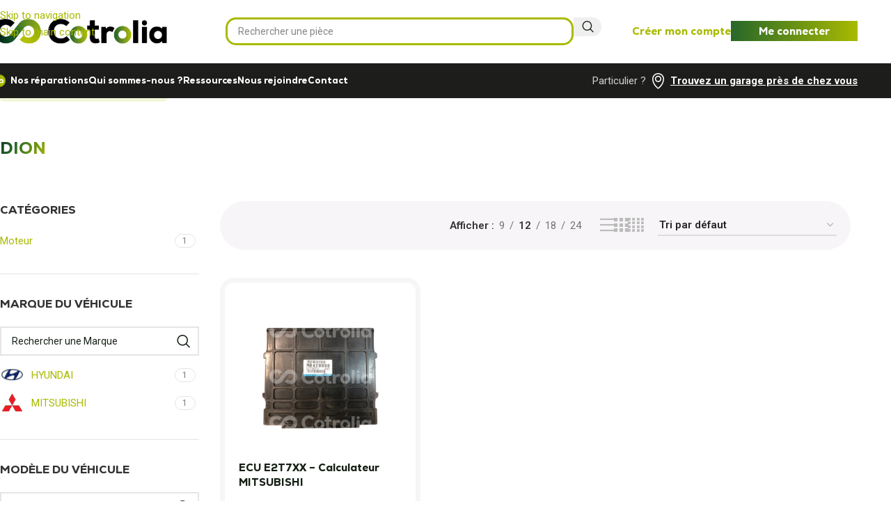

--- FILE ---
content_type: text/html; charset=UTF-8
request_url: https://www.cotrolia.com/modele/mitsubishi-dion/
body_size: 40901
content:
<!DOCTYPE html>
<html lang="fr-FR">
<head> <script type="text/javascript">
/* <![CDATA[ */
var gform;gform||(document.addEventListener("gform_main_scripts_loaded",function(){gform.scriptsLoaded=!0}),document.addEventListener("gform/theme/scripts_loaded",function(){gform.themeScriptsLoaded=!0}),window.addEventListener("DOMContentLoaded",function(){gform.domLoaded=!0}),gform={domLoaded:!1,scriptsLoaded:!1,themeScriptsLoaded:!1,isFormEditor:()=>"function"==typeof InitializeEditor,callIfLoaded:function(o){return!(!gform.domLoaded||!gform.scriptsLoaded||!gform.themeScriptsLoaded&&!gform.isFormEditor()||(gform.isFormEditor()&&console.warn("The use of gform.initializeOnLoaded() is deprecated in the form editor context and will be removed in Gravity Forms 3.1."),o(),0))},initializeOnLoaded:function(o){gform.callIfLoaded(o)||(document.addEventListener("gform_main_scripts_loaded",()=>{gform.scriptsLoaded=!0,gform.callIfLoaded(o)}),document.addEventListener("gform/theme/scripts_loaded",()=>{gform.themeScriptsLoaded=!0,gform.callIfLoaded(o)}),window.addEventListener("DOMContentLoaded",()=>{gform.domLoaded=!0,gform.callIfLoaded(o)}))},hooks:{action:{},filter:{}},addAction:function(o,r,e,t){gform.addHook("action",o,r,e,t)},addFilter:function(o,r,e,t){gform.addHook("filter",o,r,e,t)},doAction:function(o){gform.doHook("action",o,arguments)},applyFilters:function(o){return gform.doHook("filter",o,arguments)},removeAction:function(o,r){gform.removeHook("action",o,r)},removeFilter:function(o,r,e){gform.removeHook("filter",o,r,e)},addHook:function(o,r,e,t,n){null==gform.hooks[o][r]&&(gform.hooks[o][r]=[]);var d=gform.hooks[o][r];null==n&&(n=r+"_"+d.length),gform.hooks[o][r].push({tag:n,callable:e,priority:t=null==t?10:t})},doHook:function(r,o,e){var t;if(e=Array.prototype.slice.call(e,1),null!=gform.hooks[r][o]&&((o=gform.hooks[r][o]).sort(function(o,r){return o.priority-r.priority}),o.forEach(function(o){"function"!=typeof(t=o.callable)&&(t=window[t]),"action"==r?t.apply(null,e):e[0]=t.apply(null,e)})),"filter"==r)return e[0]},removeHook:function(o,r,t,n){var e;null!=gform.hooks[o][r]&&(e=(e=gform.hooks[o][r]).filter(function(o,r,e){return!!(null!=n&&n!=o.tag||null!=t&&t!=o.priority)}),gform.hooks[o][r]=e)}});
/* ]]> */
</script>
<meta charset="UTF-8"><script>if(navigator.userAgent.match(/MSIE|Internet Explorer/i)||navigator.userAgent.match(/Trident\/7\..*?rv:11/i)){var href=document.location.href;if(!href.match(/[?&]nowprocket/)){if(href.indexOf("?")==-1){if(href.indexOf("#")==-1){document.location.href=href+"?nowprocket=1"}else{document.location.href=href.replace("#","?nowprocket=1#")}}else{if(href.indexOf("#")==-1){document.location.href=href+"&nowprocket=1"}else{document.location.href=href.replace("#","&nowprocket=1#")}}}}</script><script>(()=>{class RocketLazyLoadScripts{constructor(){this.v="2.0.4",this.userEvents=["keydown","keyup","mousedown","mouseup","mousemove","mouseover","mouseout","touchmove","touchstart","touchend","touchcancel","wheel","click","dblclick","input"],this.attributeEvents=["onblur","onclick","oncontextmenu","ondblclick","onfocus","onmousedown","onmouseenter","onmouseleave","onmousemove","onmouseout","onmouseover","onmouseup","onmousewheel","onscroll","onsubmit"]}async t(){this.i(),this.o(),/iP(ad|hone)/.test(navigator.userAgent)&&this.h(),this.u(),this.l(this),this.m(),this.k(this),this.p(this),this._(),await Promise.all([this.R(),this.L()]),this.lastBreath=Date.now(),this.S(this),this.P(),this.D(),this.O(),this.M(),await this.C(this.delayedScripts.normal),await this.C(this.delayedScripts.defer),await this.C(this.delayedScripts.async),await this.T(),await this.F(),await this.j(),await this.A(),window.dispatchEvent(new Event("rocket-allScriptsLoaded")),this.everythingLoaded=!0,this.lastTouchEnd&&await new Promise(t=>setTimeout(t,500-Date.now()+this.lastTouchEnd)),this.I(),this.H(),this.U(),this.W()}i(){this.CSPIssue=sessionStorage.getItem("rocketCSPIssue"),document.addEventListener("securitypolicyviolation",t=>{this.CSPIssue||"script-src-elem"!==t.violatedDirective||"data"!==t.blockedURI||(this.CSPIssue=!0,sessionStorage.setItem("rocketCSPIssue",!0))},{isRocket:!0})}o(){window.addEventListener("pageshow",t=>{this.persisted=t.persisted,this.realWindowLoadedFired=!0},{isRocket:!0}),window.addEventListener("pagehide",()=>{this.onFirstUserAction=null},{isRocket:!0})}h(){let t;function e(e){t=e}window.addEventListener("touchstart",e,{isRocket:!0}),window.addEventListener("touchend",function i(o){o.changedTouches[0]&&t.changedTouches[0]&&Math.abs(o.changedTouches[0].pageX-t.changedTouches[0].pageX)<10&&Math.abs(o.changedTouches[0].pageY-t.changedTouches[0].pageY)<10&&o.timeStamp-t.timeStamp<200&&(window.removeEventListener("touchstart",e,{isRocket:!0}),window.removeEventListener("touchend",i,{isRocket:!0}),"INPUT"===o.target.tagName&&"text"===o.target.type||(o.target.dispatchEvent(new TouchEvent("touchend",{target:o.target,bubbles:!0})),o.target.dispatchEvent(new MouseEvent("mouseover",{target:o.target,bubbles:!0})),o.target.dispatchEvent(new PointerEvent("click",{target:o.target,bubbles:!0,cancelable:!0,detail:1,clientX:o.changedTouches[0].clientX,clientY:o.changedTouches[0].clientY})),event.preventDefault()))},{isRocket:!0})}q(t){this.userActionTriggered||("mousemove"!==t.type||this.firstMousemoveIgnored?"keyup"===t.type||"mouseover"===t.type||"mouseout"===t.type||(this.userActionTriggered=!0,this.onFirstUserAction&&this.onFirstUserAction()):this.firstMousemoveIgnored=!0),"click"===t.type&&t.preventDefault(),t.stopPropagation(),t.stopImmediatePropagation(),"touchstart"===this.lastEvent&&"touchend"===t.type&&(this.lastTouchEnd=Date.now()),"click"===t.type&&(this.lastTouchEnd=0),this.lastEvent=t.type,t.composedPath&&t.composedPath()[0].getRootNode()instanceof ShadowRoot&&(t.rocketTarget=t.composedPath()[0]),this.savedUserEvents.push(t)}u(){this.savedUserEvents=[],this.userEventHandler=this.q.bind(this),this.userEvents.forEach(t=>window.addEventListener(t,this.userEventHandler,{passive:!1,isRocket:!0})),document.addEventListener("visibilitychange",this.userEventHandler,{isRocket:!0})}U(){this.userEvents.forEach(t=>window.removeEventListener(t,this.userEventHandler,{passive:!1,isRocket:!0})),document.removeEventListener("visibilitychange",this.userEventHandler,{isRocket:!0}),this.savedUserEvents.forEach(t=>{(t.rocketTarget||t.target).dispatchEvent(new window[t.constructor.name](t.type,t))})}m(){const t="return false",e=Array.from(this.attributeEvents,t=>"data-rocket-"+t),i="["+this.attributeEvents.join("],[")+"]",o="[data-rocket-"+this.attributeEvents.join("],[data-rocket-")+"]",s=(e,i,o)=>{o&&o!==t&&(e.setAttribute("data-rocket-"+i,o),e["rocket"+i]=new Function("event",o),e.setAttribute(i,t))};new MutationObserver(t=>{for(const n of t)"attributes"===n.type&&(n.attributeName.startsWith("data-rocket-")||this.everythingLoaded?n.attributeName.startsWith("data-rocket-")&&this.everythingLoaded&&this.N(n.target,n.attributeName.substring(12)):s(n.target,n.attributeName,n.target.getAttribute(n.attributeName))),"childList"===n.type&&n.addedNodes.forEach(t=>{if(t.nodeType===Node.ELEMENT_NODE)if(this.everythingLoaded)for(const i of[t,...t.querySelectorAll(o)])for(const t of i.getAttributeNames())e.includes(t)&&this.N(i,t.substring(12));else for(const e of[t,...t.querySelectorAll(i)])for(const t of e.getAttributeNames())this.attributeEvents.includes(t)&&s(e,t,e.getAttribute(t))})}).observe(document,{subtree:!0,childList:!0,attributeFilter:[...this.attributeEvents,...e]})}I(){this.attributeEvents.forEach(t=>{document.querySelectorAll("[data-rocket-"+t+"]").forEach(e=>{this.N(e,t)})})}N(t,e){const i=t.getAttribute("data-rocket-"+e);i&&(t.setAttribute(e,i),t.removeAttribute("data-rocket-"+e))}k(t){Object.defineProperty(HTMLElement.prototype,"onclick",{get(){return this.rocketonclick||null},set(e){this.rocketonclick=e,this.setAttribute(t.everythingLoaded?"onclick":"data-rocket-onclick","this.rocketonclick(event)")}})}S(t){function e(e,i){let o=e[i];e[i]=null,Object.defineProperty(e,i,{get:()=>o,set(s){t.everythingLoaded?o=s:e["rocket"+i]=o=s}})}e(document,"onreadystatechange"),e(window,"onload"),e(window,"onpageshow");try{Object.defineProperty(document,"readyState",{get:()=>t.rocketReadyState,set(e){t.rocketReadyState=e},configurable:!0}),document.readyState="loading"}catch(t){console.log("WPRocket DJE readyState conflict, bypassing")}}l(t){this.originalAddEventListener=EventTarget.prototype.addEventListener,this.originalRemoveEventListener=EventTarget.prototype.removeEventListener,this.savedEventListeners=[],EventTarget.prototype.addEventListener=function(e,i,o){o&&o.isRocket||!t.B(e,this)&&!t.userEvents.includes(e)||t.B(e,this)&&!t.userActionTriggered||e.startsWith("rocket-")||t.everythingLoaded?t.originalAddEventListener.call(this,e,i,o):(t.savedEventListeners.push({target:this,remove:!1,type:e,func:i,options:o}),"mouseenter"!==e&&"mouseleave"!==e||t.originalAddEventListener.call(this,e,t.savedUserEvents.push,o))},EventTarget.prototype.removeEventListener=function(e,i,o){o&&o.isRocket||!t.B(e,this)&&!t.userEvents.includes(e)||t.B(e,this)&&!t.userActionTriggered||e.startsWith("rocket-")||t.everythingLoaded?t.originalRemoveEventListener.call(this,e,i,o):t.savedEventListeners.push({target:this,remove:!0,type:e,func:i,options:o})}}J(t,e){this.savedEventListeners=this.savedEventListeners.filter(i=>{let o=i.type,s=i.target||window;return e!==o||t!==s||(this.B(o,s)&&(i.type="rocket-"+o),this.$(i),!1)})}H(){EventTarget.prototype.addEventListener=this.originalAddEventListener,EventTarget.prototype.removeEventListener=this.originalRemoveEventListener,this.savedEventListeners.forEach(t=>this.$(t))}$(t){t.remove?this.originalRemoveEventListener.call(t.target,t.type,t.func,t.options):this.originalAddEventListener.call(t.target,t.type,t.func,t.options)}p(t){let e;function i(e){return t.everythingLoaded?e:e.split(" ").map(t=>"load"===t||t.startsWith("load.")?"rocket-jquery-load":t).join(" ")}function o(o){function s(e){const s=o.fn[e];o.fn[e]=o.fn.init.prototype[e]=function(){return this[0]===window&&t.userActionTriggered&&("string"==typeof arguments[0]||arguments[0]instanceof String?arguments[0]=i(arguments[0]):"object"==typeof arguments[0]&&Object.keys(arguments[0]).forEach(t=>{const e=arguments[0][t];delete arguments[0][t],arguments[0][i(t)]=e})),s.apply(this,arguments),this}}if(o&&o.fn&&!t.allJQueries.includes(o)){const e={DOMContentLoaded:[],"rocket-DOMContentLoaded":[]};for(const t in e)document.addEventListener(t,()=>{e[t].forEach(t=>t())},{isRocket:!0});o.fn.ready=o.fn.init.prototype.ready=function(i){function s(){parseInt(o.fn.jquery)>2?setTimeout(()=>i.bind(document)(o)):i.bind(document)(o)}return"function"==typeof i&&(t.realDomReadyFired?!t.userActionTriggered||t.fauxDomReadyFired?s():e["rocket-DOMContentLoaded"].push(s):e.DOMContentLoaded.push(s)),o([])},s("on"),s("one"),s("off"),t.allJQueries.push(o)}e=o}t.allJQueries=[],o(window.jQuery),Object.defineProperty(window,"jQuery",{get:()=>e,set(t){o(t)}})}P(){const t=new Map;document.write=document.writeln=function(e){const i=document.currentScript,o=document.createRange(),s=i.parentElement;let n=t.get(i);void 0===n&&(n=i.nextSibling,t.set(i,n));const c=document.createDocumentFragment();o.setStart(c,0),c.appendChild(o.createContextualFragment(e)),s.insertBefore(c,n)}}async R(){return new Promise(t=>{this.userActionTriggered?t():this.onFirstUserAction=t})}async L(){return new Promise(t=>{document.addEventListener("DOMContentLoaded",()=>{this.realDomReadyFired=!0,t()},{isRocket:!0})})}async j(){return this.realWindowLoadedFired?Promise.resolve():new Promise(t=>{window.addEventListener("load",t,{isRocket:!0})})}M(){this.pendingScripts=[];this.scriptsMutationObserver=new MutationObserver(t=>{for(const e of t)e.addedNodes.forEach(t=>{"SCRIPT"!==t.tagName||t.noModule||t.isWPRocket||this.pendingScripts.push({script:t,promise:new Promise(e=>{const i=()=>{const i=this.pendingScripts.findIndex(e=>e.script===t);i>=0&&this.pendingScripts.splice(i,1),e()};t.addEventListener("load",i,{isRocket:!0}),t.addEventListener("error",i,{isRocket:!0}),setTimeout(i,1e3)})})})}),this.scriptsMutationObserver.observe(document,{childList:!0,subtree:!0})}async F(){await this.X(),this.pendingScripts.length?(await this.pendingScripts[0].promise,await this.F()):this.scriptsMutationObserver.disconnect()}D(){this.delayedScripts={normal:[],async:[],defer:[]},document.querySelectorAll("script[type$=rocketlazyloadscript]").forEach(t=>{t.hasAttribute("data-rocket-src")?t.hasAttribute("async")&&!1!==t.async?this.delayedScripts.async.push(t):t.hasAttribute("defer")&&!1!==t.defer||"module"===t.getAttribute("data-rocket-type")?this.delayedScripts.defer.push(t):this.delayedScripts.normal.push(t):this.delayedScripts.normal.push(t)})}async _(){await this.L();let t=[];document.querySelectorAll("script[type$=rocketlazyloadscript][data-rocket-src]").forEach(e=>{let i=e.getAttribute("data-rocket-src");if(i&&!i.startsWith("data:")){i.startsWith("//")&&(i=location.protocol+i);try{const o=new URL(i).origin;o!==location.origin&&t.push({src:o,crossOrigin:e.crossOrigin||"module"===e.getAttribute("data-rocket-type")})}catch(t){}}}),t=[...new Map(t.map(t=>[JSON.stringify(t),t])).values()],this.Y(t,"preconnect")}async G(t){if(await this.K(),!0!==t.noModule||!("noModule"in HTMLScriptElement.prototype))return new Promise(e=>{let i;function o(){(i||t).setAttribute("data-rocket-status","executed"),e()}try{if(navigator.userAgent.includes("Firefox/")||""===navigator.vendor||this.CSPIssue)i=document.createElement("script"),[...t.attributes].forEach(t=>{let e=t.nodeName;"type"!==e&&("data-rocket-type"===e&&(e="type"),"data-rocket-src"===e&&(e="src"),i.setAttribute(e,t.nodeValue))}),t.text&&(i.text=t.text),t.nonce&&(i.nonce=t.nonce),i.hasAttribute("src")?(i.addEventListener("load",o,{isRocket:!0}),i.addEventListener("error",()=>{i.setAttribute("data-rocket-status","failed-network"),e()},{isRocket:!0}),setTimeout(()=>{i.isConnected||e()},1)):(i.text=t.text,o()),i.isWPRocket=!0,t.parentNode.replaceChild(i,t);else{const i=t.getAttribute("data-rocket-type"),s=t.getAttribute("data-rocket-src");i?(t.type=i,t.removeAttribute("data-rocket-type")):t.removeAttribute("type"),t.addEventListener("load",o,{isRocket:!0}),t.addEventListener("error",i=>{this.CSPIssue&&i.target.src.startsWith("data:")?(console.log("WPRocket: CSP fallback activated"),t.removeAttribute("src"),this.G(t).then(e)):(t.setAttribute("data-rocket-status","failed-network"),e())},{isRocket:!0}),s?(t.fetchPriority="high",t.removeAttribute("data-rocket-src"),t.src=s):t.src="data:text/javascript;base64,"+window.btoa(unescape(encodeURIComponent(t.text)))}}catch(i){t.setAttribute("data-rocket-status","failed-transform"),e()}});t.setAttribute("data-rocket-status","skipped")}async C(t){const e=t.shift();return e?(e.isConnected&&await this.G(e),this.C(t)):Promise.resolve()}O(){this.Y([...this.delayedScripts.normal,...this.delayedScripts.defer,...this.delayedScripts.async],"preload")}Y(t,e){this.trash=this.trash||[];let i=!0;var o=document.createDocumentFragment();t.forEach(t=>{const s=t.getAttribute&&t.getAttribute("data-rocket-src")||t.src;if(s&&!s.startsWith("data:")){const n=document.createElement("link");n.href=s,n.rel=e,"preconnect"!==e&&(n.as="script",n.fetchPriority=i?"high":"low"),t.getAttribute&&"module"===t.getAttribute("data-rocket-type")&&(n.crossOrigin=!0),t.crossOrigin&&(n.crossOrigin=t.crossOrigin),t.integrity&&(n.integrity=t.integrity),t.nonce&&(n.nonce=t.nonce),o.appendChild(n),this.trash.push(n),i=!1}}),document.head.appendChild(o)}W(){this.trash.forEach(t=>t.remove())}async T(){try{document.readyState="interactive"}catch(t){}this.fauxDomReadyFired=!0;try{await this.K(),this.J(document,"readystatechange"),document.dispatchEvent(new Event("rocket-readystatechange")),await this.K(),document.rocketonreadystatechange&&document.rocketonreadystatechange(),await this.K(),this.J(document,"DOMContentLoaded"),document.dispatchEvent(new Event("rocket-DOMContentLoaded")),await this.K(),this.J(window,"DOMContentLoaded"),window.dispatchEvent(new Event("rocket-DOMContentLoaded"))}catch(t){console.error(t)}}async A(){try{document.readyState="complete"}catch(t){}try{await this.K(),this.J(document,"readystatechange"),document.dispatchEvent(new Event("rocket-readystatechange")),await this.K(),document.rocketonreadystatechange&&document.rocketonreadystatechange(),await this.K(),this.J(window,"load"),window.dispatchEvent(new Event("rocket-load")),await this.K(),window.rocketonload&&window.rocketonload(),await this.K(),this.allJQueries.forEach(t=>t(window).trigger("rocket-jquery-load")),await this.K(),this.J(window,"pageshow");const t=new Event("rocket-pageshow");t.persisted=this.persisted,window.dispatchEvent(t),await this.K(),window.rocketonpageshow&&window.rocketonpageshow({persisted:this.persisted})}catch(t){console.error(t)}}async K(){Date.now()-this.lastBreath>45&&(await this.X(),this.lastBreath=Date.now())}async X(){return document.hidden?new Promise(t=>setTimeout(t)):new Promise(t=>requestAnimationFrame(t))}B(t,e){return e===document&&"readystatechange"===t||(e===document&&"DOMContentLoaded"===t||(e===window&&"DOMContentLoaded"===t||(e===window&&"load"===t||e===window&&"pageshow"===t)))}static run(){(new RocketLazyLoadScripts).t()}}RocketLazyLoadScripts.run()})();</script>
	
	<link rel="profile" href="https://gmpg.org/xfn/11">
	

	<meta name='robots' content='index, follow, max-image-preview:large, max-snippet:-1, max-video-preview:-1' />

<!-- Google Tag Manager for WordPress by gtm4wp.com -->
<script data-cfasync="false" data-pagespeed-no-defer>
	var gtm4wp_datalayer_name = "dataLayer";
	var dataLayer = dataLayer || [];
</script>
<!-- End Google Tag Manager for WordPress by gtm4wp.com -->
	<!-- This site is optimized with the Yoast SEO plugin v26.8 - https://yoast.com/product/yoast-seo-wordpress/ -->
	<title>Pièce de DION - Réparation électronique automobile - Cotrolia</title>
<link data-rocket-preload as="style" href="https://fonts.googleapis.com/css?family=Roboto%3A400%2C600%2C100%2C300%2C500%2C700%2C900&#038;display=swap" rel="preload">
<link href="https://fonts.googleapis.com/css?family=Roboto%3A400%2C600%2C100%2C300%2C500%2C700%2C900&#038;display=swap" media="print" onload="this.media=&#039;all&#039;" rel="stylesheet">
<noscript data-wpr-hosted-gf-parameters=""><link rel="stylesheet" href="https://fonts.googleapis.com/css?family=Roboto%3A400%2C600%2C100%2C300%2C500%2C700%2C900&#038;display=swap"></noscript>
	<meta name="description" content="Trouver des solutions de réparations pour les pièces électroniques de la voitureDION. Cotrolia, spécialiste de l&#039;électronique auto en France !" />
	<link rel="canonical" href="https://www.cotrolia.com/modele/mitsubishi-dion/" />
	<meta property="og:locale" content="fr_FR" />
	<meta property="og:type" content="article" />
	<meta property="og:title" content="Pièce de DION - Réparation électronique automobile - Cotrolia" />
	<meta property="og:description" content="Trouver des solutions de réparations pour les pièces électroniques de la voitureDION. Cotrolia, spécialiste de l&#039;électronique auto en France !" />
	<meta property="og:url" content="https://www.cotrolia.com/modele/mitsubishi-dion/" />
	<meta property="og:site_name" content="Réparation électronique automobile - Cotrolia" />
	<meta property="og:image" content="https://www.cotrolia.com/wp-content/uploads/2023/05/logo-cotrolia.png" />
	<meta property="og:image:width" content="292" />
	<meta property="og:image:height" content="214" />
	<meta property="og:image:type" content="image/png" />
	<meta name="twitter:card" content="summary_large_image" />
	<script type="application/ld+json" class="yoast-schema-graph">{"@context":"https://schema.org","@graph":[{"@type":"CollectionPage","@id":"https://www.cotrolia.com/modele/mitsubishi-dion/","url":"https://www.cotrolia.com/modele/mitsubishi-dion/","name":"Pièce de DION - Réparation électronique automobile - Cotrolia","isPartOf":{"@id":"https://www.cotrolia.com/#website"},"primaryImageOfPage":{"@id":"https://www.cotrolia.com/modele/mitsubishi-dion/#primaryimage"},"image":{"@id":"https://www.cotrolia.com/modele/mitsubishi-dion/#primaryimage"},"thumbnailUrl":"https://www.cotrolia.com/wp-content/uploads/2025/04/MOT0463-ECU-E2T7XX-Calculateur-MITSUBISHI.jpg","description":"Trouver des solutions de réparations pour les pièces électroniques de la voitureDION. Cotrolia, spécialiste de l'électronique auto en France !","breadcrumb":{"@id":"https://www.cotrolia.com/modele/mitsubishi-dion/#breadcrumb"},"inLanguage":"fr-FR"},{"@type":"ImageObject","inLanguage":"fr-FR","@id":"https://www.cotrolia.com/modele/mitsubishi-dion/#primaryimage","url":"https://www.cotrolia.com/wp-content/uploads/2025/04/MOT0463-ECU-E2T7XX-Calculateur-MITSUBISHI.jpg","contentUrl":"https://www.cotrolia.com/wp-content/uploads/2025/04/MOT0463-ECU-E2T7XX-Calculateur-MITSUBISHI.jpg","width":700,"height":700,"caption":"ECU E2T7XX Calculateur MITSUBISHI"},{"@type":"BreadcrumbList","@id":"https://www.cotrolia.com/modele/mitsubishi-dion/#breadcrumb","itemListElement":[{"@type":"ListItem","position":1,"name":"Accueil","item":"https://www.cotrolia.com/"},{"@type":"ListItem","position":2,"name":"Nos réparations","item":"https://www.cotrolia.com/nos-reparations/"},{"@type":"ListItem","position":3,"name":"DION"}]},{"@type":"WebSite","@id":"https://www.cotrolia.com/#website","url":"https://www.cotrolia.com/","name":"Réparation électronique automobile - Cotrolia","description":"Réparation électronique Automobile","publisher":{"@id":"https://www.cotrolia.com/#organization"},"alternateName":"COTROLIA","potentialAction":[{"@type":"SearchAction","target":{"@type":"EntryPoint","urlTemplate":"https://www.cotrolia.com/?s={search_term_string}"},"query-input":{"@type":"PropertyValueSpecification","valueRequired":true,"valueName":"search_term_string"}}],"inLanguage":"fr-FR"},{"@type":"Organization","@id":"https://www.cotrolia.com/#organization","name":"COTROLIA","url":"https://www.cotrolia.com/","logo":{"@type":"ImageObject","inLanguage":"fr-FR","@id":"https://www.cotrolia.com/#/schema/logo/image/","url":"https://www.cotrolia.com/wp-content/uploads/2023/05/logo-cotrolia.png","contentUrl":"https://www.cotrolia.com/wp-content/uploads/2023/05/logo-cotrolia.png","width":292,"height":214,"caption":"COTROLIA"},"image":{"@id":"https://www.cotrolia.com/#/schema/logo/image/"},"sameAs":["https://www.facebook.com/cotrolia","https://www.linkedin.com/company/cotrolia/"]}]}</script>
	<!-- / Yoast SEO plugin. -->


<link rel='dns-prefetch' href='//fonts.googleapis.com' />
<link href='https://fonts.gstatic.com' crossorigin rel='preconnect' />
<style id='wp-img-auto-sizes-contain-inline-css' type='text/css'>
img:is([sizes=auto i],[sizes^="auto," i]){contain-intrinsic-size:3000px 1500px}
/*# sourceURL=wp-img-auto-sizes-contain-inline-css */
</style>
<link data-minify="1" rel='stylesheet' id='gform_basic-css' href='https://www.cotrolia.com/wp-content/cache/background-css/1/www.cotrolia.com/wp-content/cache/min/1/wp-content/plugins/gravityforms/assets/css/dist/basic.min.css?ver=1769111712&wpr_t=1769117994' type='text/css' media='all' />
<link rel='stylesheet' id='gform_theme_components-css' href='https://www.cotrolia.com/wp-content/plugins/gravityforms/assets/css/dist/theme-components.min.css?ver=2.9.25' type='text/css' media='all' />
<link rel='stylesheet' id='gform_theme-css' href='https://www.cotrolia.com/wp-content/cache/background-css/1/www.cotrolia.com/wp-content/plugins/gravityforms/assets/css/dist/theme.min.css?ver=2.9.25&wpr_t=1769117994' type='text/css' media='all' />
<link data-minify="1" rel='stylesheet' id='dce-dynamic-visibility-style-css' href='https://www.cotrolia.com/wp-content/cache/min/1/wp-content/plugins/dynamic-visibility-for-elementor/assets/css/dynamic-visibility.css?ver=1769111712' type='text/css' media='all' />
<style id='safe-svg-svg-icon-style-inline-css' type='text/css'>
.safe-svg-cover{text-align:center}.safe-svg-cover .safe-svg-inside{display:inline-block;max-width:100%}.safe-svg-cover svg{fill:currentColor;height:100%;max-height:100%;max-width:100%;width:100%}

/*# sourceURL=https://www.cotrolia.com/wp-content/plugins/safe-svg/dist/safe-svg-block-frontend.css */
</style>
<link data-minify="1" rel='stylesheet' id='agile-store-locator-init-css' href='https://www.cotrolia.com/wp-content/cache/min/1/wp-content/plugins/agile-store-locator/public/css/init.css?ver=1769111712' type='text/css' media='all' />
<link data-minify="1" rel='stylesheet' id='dashicons-css' href='https://www.cotrolia.com/wp-content/cache/min/1/wp-includes/css/dashicons.min.css?ver=1769111712' type='text/css' media='all' />
<style id='woocommerce-inline-inline-css' type='text/css'>
.woocommerce form .form-row .required { visibility: visible; }
/*# sourceURL=woocommerce-inline-inline-css */
</style>
<link rel='stylesheet' id='wpml-legacy-horizontal-list-0-css' href='https://www.cotrolia.com/wp-content/plugins/sitepress-multilingual-cms/templates/language-switchers/legacy-list-horizontal/style.min.css?ver=1' type='text/css' media='all' />
<link data-minify="1" rel='stylesheet' id='gs-shortcodes-style-css' href='https://www.cotrolia.com/wp-content/cache/min/1/wp-content/plugins/guestapp/assets/css/shortcodes.css?ver=1769111712' type='text/css' media='all' />
<link data-minify="1" rel='stylesheet' id='gs-shortcodes-mobile-style-css' href='https://www.cotrolia.com/wp-content/cache/min/1/wp-content/plugins/guestapp/assets/css/mobile.css?ver=1769111712' type='text/css' media='all' />
<link rel='stylesheet' id='wd-widget-price-filter-css' href='https://www.cotrolia.com/wp-content/themes/woodmart/css/parts/woo-widget-price-filter.min.css?ver=8.3.9' type='text/css' media='all' />
<link rel='stylesheet' id='wd-widget-woo-other-css' href='https://www.cotrolia.com/wp-content/themes/woodmart/css/parts/woo-widget-other.min.css?ver=8.3.9' type='text/css' media='all' />
<link data-minify="1" rel='stylesheet' id='gs-carousel-css-css' href='https://www.cotrolia.com/wp-content/cache/min/1/wp-content/plugins/guestapp/assets/css/slick/slick.css?ver=1769111712' type='text/css' media='all' />
<link data-minify="1" rel='stylesheet' id='gs-carousel-theme-css-css' href='https://www.cotrolia.com/wp-content/cache/background-css/1/www.cotrolia.com/wp-content/cache/min/1/wp-content/plugins/guestapp/assets/css/slick/slick-theme.css?ver=1769111712&wpr_t=1769117994' type='text/css' media='all' />
<link data-minify="1" rel='stylesheet' id='elementor-icons-css' href='https://www.cotrolia.com/wp-content/cache/min/1/wp-content/plugins/elementor/assets/lib/eicons/css/elementor-icons.min.css?ver=1769111712' type='text/css' media='all' />
<link rel='stylesheet' id='elementor-frontend-css' href='https://www.cotrolia.com/wp-content/plugins/elementor/assets/css/frontend.min.css?ver=3.34.2' type='text/css' media='all' />
<link data-minify="1" rel='stylesheet' id='elementor-post-6-css' href='https://www.cotrolia.com/wp-content/cache/min/1/wp-content/uploads/elementor/css/post-6.css?ver=1769111717' type='text/css' media='all' />
<link data-minify="1" rel='stylesheet' id='-sl-bootstrap-css' href='https://www.cotrolia.com/wp-content/cache/min/1/wp-content/plugins/agile-store-locator/public/css/sl-bootstrap.css?ver=1769111712' type='text/css' media='all' />
<link rel='stylesheet' id='wd-style-base-css' href='https://www.cotrolia.com/wp-content/cache/background-css/1/www.cotrolia.com/wp-content/themes/woodmart/css/parts/base.min.css?ver=8.3.9&wpr_t=1769117994' type='text/css' media='all' />
<link rel='stylesheet' id='wd-helpers-wpb-elem-css' href='https://www.cotrolia.com/wp-content/themes/woodmart/css/parts/helpers-wpb-elem.min.css?ver=8.3.9' type='text/css' media='all' />
<link rel='stylesheet' id='wd-wpml-css' href='https://www.cotrolia.com/wp-content/themes/woodmart/css/parts/int-wpml.min.css?ver=8.3.9' type='text/css' media='all' />
<link rel='stylesheet' id='wd-int-wpml-curr-switch-css' href='https://www.cotrolia.com/wp-content/themes/woodmart/css/parts/int-wpml-curr-switch.min.css?ver=8.3.9' type='text/css' media='all' />
<link rel='stylesheet' id='wd-elementor-base-css' href='https://www.cotrolia.com/wp-content/themes/woodmart/css/parts/int-elem-base.min.css?ver=8.3.9' type='text/css' media='all' />
<link rel='stylesheet' id='wd-int-wordfence-css' href='https://www.cotrolia.com/wp-content/themes/woodmart/css/parts/int-wordfence.min.css?ver=8.3.9' type='text/css' media='all' />
<link rel='stylesheet' id='wd-woocommerce-base-css' href='https://www.cotrolia.com/wp-content/themes/woodmart/css/parts/woocommerce-base.min.css?ver=8.3.9' type='text/css' media='all' />
<link rel='stylesheet' id='wd-mod-star-rating-css' href='https://www.cotrolia.com/wp-content/themes/woodmart/css/parts/mod-star-rating.min.css?ver=8.3.9' type='text/css' media='all' />
<link rel='stylesheet' id='wd-woocommerce-block-notices-css' href='https://www.cotrolia.com/wp-content/themes/woodmart/css/parts/woo-mod-block-notices.min.css?ver=8.3.9' type='text/css' media='all' />
<link rel='stylesheet' id='wd-widget-active-filters-css' href='https://www.cotrolia.com/wp-content/themes/woodmart/css/parts/woo-widget-active-filters.min.css?ver=8.3.9' type='text/css' media='all' />
<link rel='stylesheet' id='wd-woo-shop-builder-css' href='https://www.cotrolia.com/wp-content/themes/woodmart/css/parts/woo-shop-builder.min.css?ver=8.3.9' type='text/css' media='all' />
<link rel='stylesheet' id='wd-opt-carousel-disable-css' href='https://www.cotrolia.com/wp-content/themes/woodmart/css/parts/opt-carousel-disable.min.css?ver=8.3.9' type='text/css' media='all' />
<link rel='stylesheet' id='child-style-css' href='https://www.cotrolia.com/wp-content/cache/background-css/1/www.cotrolia.com/wp-content/themes/cotrolia-child/style.min.css?ver=8.3.9&wpr_t=1769117994' type='text/css' media='all' />
<link rel='stylesheet' id='wd-header-base-css' href='https://www.cotrolia.com/wp-content/themes/woodmart/css/parts/header-base.min.css?ver=8.3.9' type='text/css' media='all' />
<link rel='stylesheet' id='wd-mod-tools-css' href='https://www.cotrolia.com/wp-content/themes/woodmart/css/parts/mod-tools.min.css?ver=8.3.9' type='text/css' media='all' />
<link rel='stylesheet' id='wd-header-search-css' href='https://www.cotrolia.com/wp-content/themes/woodmart/css/parts/header-el-search.min.css?ver=8.3.9' type='text/css' media='all' />
<link rel='stylesheet' id='wd-header-search-form-css' href='https://www.cotrolia.com/wp-content/themes/woodmart/css/parts/header-el-search-form.min.css?ver=8.3.9' type='text/css' media='all' />
<link rel='stylesheet' id='wd-wd-search-form-css' href='https://www.cotrolia.com/wp-content/themes/woodmart/css/parts/wd-search-form.min.css?ver=8.3.9' type='text/css' media='all' />
<link rel='stylesheet' id='wd-wd-search-results-css' href='https://www.cotrolia.com/wp-content/themes/woodmart/css/parts/wd-search-results.min.css?ver=8.3.9' type='text/css' media='all' />
<link rel='stylesheet' id='wd-wd-search-dropdown-css' href='https://www.cotrolia.com/wp-content/themes/woodmart/css/parts/wd-search-dropdown.min.css?ver=8.3.9' type='text/css' media='all' />
<link rel='stylesheet' id='wd-header-elements-base-css' href='https://www.cotrolia.com/wp-content/themes/woodmart/css/parts/header-el-base.min.css?ver=8.3.9' type='text/css' media='all' />
<link rel='stylesheet' id='wd-button-css' href='https://www.cotrolia.com/wp-content/themes/woodmart/css/parts/el-button.min.css?ver=8.3.9' type='text/css' media='all' />
<link rel='stylesheet' id='wd-header-mobile-nav-dropdown-css' href='https://www.cotrolia.com/wp-content/themes/woodmart/css/parts/header-el-mobile-nav-dropdown.min.css?ver=8.3.9' type='text/css' media='all' />
<link rel='stylesheet' id='wd-bg-navigation-css' href='https://www.cotrolia.com/wp-content/themes/woodmart/css/parts/bg-navigation.min.css?ver=8.3.9' type='text/css' media='all' />
<link rel='stylesheet' id='wd-mod-nav-menu-label-css' href='https://www.cotrolia.com/wp-content/themes/woodmart/css/parts/mod-nav-menu-label.min.css?ver=8.3.9' type='text/css' media='all' />
<link rel='stylesheet' id='wd-widget-wd-layered-nav-css' href='https://www.cotrolia.com/wp-content/themes/woodmart/css/parts/woo-widget-wd-layered-nav.min.css?ver=8.3.9' type='text/css' media='all' />
<link rel='stylesheet' id='wd-woo-mod-swatches-base-css' href='https://www.cotrolia.com/wp-content/themes/woodmart/css/parts/woo-mod-swatches-base.min.css?ver=8.3.9' type='text/css' media='all' />
<link rel='stylesheet' id='wd-woo-mod-swatches-filter-css' href='https://www.cotrolia.com/wp-content/themes/woodmart/css/parts/woo-mod-swatches-filter.min.css?ver=8.3.9' type='text/css' media='all' />
<link rel='stylesheet' id='wd-woo-mod-swatches-style-1-css' href='https://www.cotrolia.com/wp-content/themes/woodmart/css/parts/woo-mod-swatches-style-1.min.css?ver=8.3.9' type='text/css' media='all' />
<link rel='stylesheet' id='wd-filter-search-css' href='https://www.cotrolia.com/wp-content/themes/woodmart/css/parts/mod-filter-search.min.css?ver=8.3.9' type='text/css' media='all' />
<link rel='stylesheet' id='wd-el-off-canvas-column-btn-css' href='https://www.cotrolia.com/wp-content/themes/woodmart/css/parts/el-off-canvas-column-btn.min.css?ver=8.3.9' type='text/css' media='all' />
<link rel='stylesheet' id='wd-off-canvas-sidebar-css' href='https://www.cotrolia.com/wp-content/themes/woodmart/css/parts/opt-off-canvas-sidebar.min.css?ver=8.3.9' type='text/css' media='all' />
<link rel='stylesheet' id='wd-woo-shop-el-products-per-page-css' href='https://www.cotrolia.com/wp-content/themes/woodmart/css/parts/woo-shop-el-products-per-page.min.css?ver=8.3.9' type='text/css' media='all' />
<link rel='stylesheet' id='wd-woo-shop-el-products-view-css' href='https://www.cotrolia.com/wp-content/themes/woodmart/css/parts/woo-shop-el-products-view.min.css?ver=8.3.9' type='text/css' media='all' />
<link rel='stylesheet' id='wd-woo-shop-el-order-by-css' href='https://www.cotrolia.com/wp-content/themes/woodmart/css/parts/woo-shop-el-order-by.min.css?ver=8.3.9' type='text/css' media='all' />
<link rel='stylesheet' id='wd-sticky-loader-css' href='https://www.cotrolia.com/wp-content/themes/woodmart/css/parts/mod-sticky-loader.min.css?ver=8.3.9' type='text/css' media='all' />
<link rel='stylesheet' id='wd-product-loop-css' href='https://www.cotrolia.com/wp-content/themes/woodmart/css/parts/woo-product-loop.min.css?ver=8.3.9' type='text/css' media='all' />
<link rel='stylesheet' id='wd-product-loop-alt-css' href='https://www.cotrolia.com/wp-content/themes/woodmart/css/parts/woo-product-loop-alt.min.css?ver=8.3.9' type='text/css' media='all' />
<link rel='stylesheet' id='wd-woo-categories-loop-css' href='https://www.cotrolia.com/wp-content/themes/woodmart/css/parts/woo-categories-loop.min.css?ver=8.3.9' type='text/css' media='all' />
<link rel='stylesheet' id='wd-categories-loop-css' href='https://www.cotrolia.com/wp-content/themes/woodmart/css/parts/woo-categories-loop-old.min.css?ver=8.3.9' type='text/css' media='all' />
<link rel='stylesheet' id='wd-section-title-css' href='https://www.cotrolia.com/wp-content/themes/woodmart/css/parts/el-section-title.min.css?ver=8.3.9' type='text/css' media='all' />
<link rel='stylesheet' id='wd-footer-base-css' href='https://www.cotrolia.com/wp-content/themes/woodmart/css/parts/footer-base.min.css?ver=8.3.9' type='text/css' media='all' />
<link rel='stylesheet' id='wd-text-block-css' href='https://www.cotrolia.com/wp-content/themes/woodmart/css/parts/el-text-block.min.css?ver=8.3.9' type='text/css' media='all' />
<link rel='stylesheet' id='wd-social-icons-css' href='https://www.cotrolia.com/wp-content/themes/woodmart/css/parts/el-social-icons.min.css?ver=8.3.9' type='text/css' media='all' />
<link rel='stylesheet' id='wd-social-icons-styles-css' href='https://www.cotrolia.com/wp-content/themes/woodmart/css/parts/el-social-styles.min.css?ver=8.3.9' type='text/css' media='all' />
<link rel='stylesheet' id='wd-el-menu-css' href='https://www.cotrolia.com/wp-content/themes/woodmart/css/parts/el-menu.min.css?ver=8.3.9' type='text/css' media='all' />
<link rel='stylesheet' id='wd-el-menu-wpb-elem-css' href='https://www.cotrolia.com/wp-content/themes/woodmart/css/parts/el-menu-wpb-elem.min.css?ver=8.3.9' type='text/css' media='all' />
<link rel='stylesheet' id='wd-scroll-top-css' href='https://www.cotrolia.com/wp-content/themes/woodmart/css/parts/opt-scrolltotop.min.css?ver=8.3.9' type='text/css' media='all' />

<script type="text/javascript" src="https://www.cotrolia.com/wp-includes/js/jquery/jquery.min.js?ver=3.7.1" id="jquery-core-js"></script>
<script type="text/javascript" defer='defer' src="https://www.cotrolia.com/wp-content/plugins/gravityforms/js/jquery.json.min.js?ver=2.9.25" id="gform_json-js"></script>
<script type="text/javascript" id="gform_gravityforms-js-extra">
/* <![CDATA[ */
var gf_global = {"gf_currency_config":{"name":"Euro","symbol_left":"","symbol_right":"&#8364;","symbol_padding":" ","thousand_separator":".","decimal_separator":",","decimals":2,"code":"EUR"},"base_url":"https://www.cotrolia.com/wp-content/plugins/gravityforms","number_formats":[],"spinnerUrl":"https://www.cotrolia.com/wp-content/plugins/gravityforms/images/spinner.svg","version_hash":"630858e8d798328c1c1f4027ba1400c8","strings":{"newRowAdded":"Nouvelle ligne ajout\u00e9e.","rowRemoved":"Rang\u00e9e supprim\u00e9e","formSaved":"Le formulaire a \u00e9t\u00e9 enregistr\u00e9. Le contenu contient le lien pour retourner et terminer le formulaire."}};
var gf_global = {"gf_currency_config":{"name":"Euro","symbol_left":"","symbol_right":"&#8364;","symbol_padding":" ","thousand_separator":".","decimal_separator":",","decimals":2,"code":"EUR"},"base_url":"https://www.cotrolia.com/wp-content/plugins/gravityforms","number_formats":[],"spinnerUrl":"https://www.cotrolia.com/wp-content/plugins/gravityforms/images/spinner.svg","version_hash":"630858e8d798328c1c1f4027ba1400c8","strings":{"newRowAdded":"Nouvelle ligne ajout\u00e9e.","rowRemoved":"Rang\u00e9e supprim\u00e9e","formSaved":"Le formulaire a \u00e9t\u00e9 enregistr\u00e9. Le contenu contient le lien pour retourner et terminer le formulaire."}};
var gform_i18n = {"datepicker":{"days":{"monday":"Lun","tuesday":"Mar","wednesday":"Mer","thursday":"Jeu","friday":"Ven","saturday":"Sam","sunday":"Dim"},"months":{"january":"Janvier","february":"F\u00e9vrier","march":"Mars","april":"Avril","may":"Mai","june":"Juin","july":"Juillet","august":"Ao\u00fbt","september":"Septembre","october":"Octobre","november":"Novembre","december":"D\u00e9cembre"},"firstDay":1,"iconText":"S\u00e9lectionner une date"}};
var gf_legacy_multi = {"11":"","12":""};
var gform_gravityforms = {"strings":{"invalid_file_extension":"Ce type de fichier n\u2019est pas autoris\u00e9. Seuls les formats suivants sont autoris\u00e9s\u00a0:","delete_file":"Supprimer ce fichier","in_progress":"en cours","file_exceeds_limit":"Le fichier d\u00e9passe la taille autoris\u00e9e.","illegal_extension":"Ce type de fichier n\u2019est pas autoris\u00e9.","max_reached":"Nombre de fichiers maximal atteint","unknown_error":"Une erreur s\u2019est produite lors de la sauvegarde du fichier sur le serveur","currently_uploading":"Veuillez attendre la fin du t\u00e9l\u00e9versement","cancel":"Annuler","cancel_upload":"Annuler ce t\u00e9l\u00e9versement","cancelled":"Annul\u00e9","error":"Erreur","message":"Message"},"vars":{"images_url":"https://www.cotrolia.com/wp-content/plugins/gravityforms/images"}};
//# sourceURL=gform_gravityforms-js-extra
/* ]]> */
</script>
<script type="rocketlazyloadscript" data-rocket-type="text/javascript" id="gform_gravityforms-js-before">
/* <![CDATA[ */

//# sourceURL=gform_gravityforms-js-before
/* ]]> */
</script>
<script type="rocketlazyloadscript" data-rocket-type="text/javascript" defer='defer' data-rocket-src="https://www.cotrolia.com/wp-content/plugins/gravityforms/js/gravityforms.min.js?ver=2.9.25" id="gform_gravityforms-js"></script>
<script type="rocketlazyloadscript" data-rocket-type="text/javascript" defer='defer' data-rocket-src="https://www.cotrolia.com/wp-content/plugins/gravityforms/assets/js/dist/utils.min.js?ver=48a3755090e76a154853db28fc254681" id="gform_gravityforms_utils-js"></script>
<script type="text/javascript" id="wpml-cookie-js-extra">
/* <![CDATA[ */
var wpml_cookies = {"wp-wpml_current_language":{"value":"fr","expires":1,"path":"/"}};
var wpml_cookies = {"wp-wpml_current_language":{"value":"fr","expires":1,"path":"/"}};
//# sourceURL=wpml-cookie-js-extra
/* ]]> */
</script>
<script type="rocketlazyloadscript" data-minify="1" data-rocket-type="text/javascript" data-rocket-src="https://www.cotrolia.com/wp-content/cache/min/1/wp-content/plugins/sitepress-multilingual-cms/res/js/cookies/language-cookie.js?ver=1768917480" id="wpml-cookie-js" defer="defer" data-wp-strategy="defer"></script>
<script type="text/javascript" src="https://www.cotrolia.com/wp-content/plugins/woocommerce/assets/js/jquery-blockui/jquery.blockUI.min.js?ver=2.7.0-wc.10.4.3" id="wc-jquery-blockui-js" defer="defer" data-wp-strategy="defer"></script>
<script type="text/javascript" id="wc-add-to-cart-js-extra">
/* <![CDATA[ */
var wc_add_to_cart_params = {"ajax_url":"/wp-admin/admin-ajax.php","wc_ajax_url":"/?wc-ajax=%%endpoint%%","i18n_view_cart":"Voir le panier","cart_url":"https://www.cotrolia.com/?page_id=9","is_cart":"","cart_redirect_after_add":"no"};
//# sourceURL=wc-add-to-cart-js-extra
/* ]]> */
</script>
<script type="rocketlazyloadscript" data-rocket-type="text/javascript" data-rocket-src="https://www.cotrolia.com/wp-content/plugins/woocommerce/assets/js/frontend/add-to-cart.min.js?ver=10.4.3" id="wc-add-to-cart-js" defer="defer" data-wp-strategy="defer"></script>
<script type="text/javascript" src="https://www.cotrolia.com/wp-content/plugins/woocommerce/assets/js/js-cookie/js.cookie.min.js?ver=2.1.4-wc.10.4.3" id="wc-js-cookie-js" defer="defer" data-wp-strategy="defer"></script>
<script type="text/javascript" id="woocommerce-js-extra">
/* <![CDATA[ */
var woocommerce_params = {"ajax_url":"/wp-admin/admin-ajax.php","wc_ajax_url":"/?wc-ajax=%%endpoint%%","i18n_password_show":"Afficher le mot de passe","i18n_password_hide":"Masquer le mot de passe"};
//# sourceURL=woocommerce-js-extra
/* ]]> */
</script>
<script type="rocketlazyloadscript" data-rocket-type="text/javascript" data-rocket-src="https://www.cotrolia.com/wp-content/plugins/woocommerce/assets/js/frontend/woocommerce.min.js?ver=10.4.3" id="woocommerce-js" defer="defer" data-wp-strategy="defer"></script>
<script type="rocketlazyloadscript" data-rocket-type="text/javascript" data-rocket-src="https://www.cotrolia.com/wp-content/themes/woodmart/js/libs/device.min.js?ver=8.3.9" id="wd-device-library-js" data-rocket-defer defer></script>
<script type="text/javascript" src="https://www.cotrolia.com/wp-content/themes/woodmart/js/scripts/global/scrollBar.min.js?ver=8.3.9" id="wd-scrollbar-js"></script>
<link rel="https://api.w.org/" href="https://www.cotrolia.com/wp-json/" />    
    <script type="rocketlazyloadscript" data-rocket-type="text/javascript">
        var ajaxurl = 'https://www.cotrolia.com/wp-admin/admin-ajax.php';
    </script>
<meta name="google-site-verification" content="vXbojr9wWBjQIwnLJ-NT4XRbjOg2tK4kpP5Zfzj3Zjk" />

<!-- Google Tag Manager for WordPress by gtm4wp.com -->
<!-- GTM Container placement set to automatic -->
<script data-cfasync="false" data-pagespeed-no-defer>
	var dataLayer_content = {"pagePostType":"product","pagePostType2":"tax-product","pageCategory":[]};
	dataLayer.push( dataLayer_content );
</script>
<script type="rocketlazyloadscript" data-cfasync="false" data-pagespeed-no-defer>
(function(w,d,s,l,i){w[l]=w[l]||[];w[l].push({'gtm.start':
new Date().getTime(),event:'gtm.js'});var f=d.getElementsByTagName(s)[0],
j=d.createElement(s),dl=l!='dataLayer'?'&l='+l:'';j.async=true;j.src=
'//www.googletagmanager.com/gtm.js?id='+i+dl;f.parentNode.insertBefore(j,f);
})(window,document,'script','dataLayer','GTM-5XV6H7TK');
</script>
<!-- End Google Tag Manager for WordPress by gtm4wp.com --><meta name="theme-color" content="rgb(168,186,0)">					<meta name="viewport" content="width=device-width, initial-scale=1">
										<noscript><style>.woocommerce-product-gallery{ opacity: 1 !important; }</style></noscript>
	
<link rel="icon" href="https://www.cotrolia.com/wp-content/uploads/2023/09/favicon-150x150.png" sizes="32x32" />
<link rel="icon" href="https://www.cotrolia.com/wp-content/uploads/2023/09/favicon-300x300.png" sizes="192x192" />
<link rel="apple-touch-icon" href="https://www.cotrolia.com/wp-content/uploads/2023/09/favicon-300x300.png" />
<meta name="msapplication-TileImage" content="https://www.cotrolia.com/wp-content/uploads/2023/09/favicon-300x300.png" />
			<style id="wd-style-default_header-css" data-type="wd-style-default_header">
				:root{
	--wd-top-bar-h: .00001px;
	--wd-top-bar-sm-h: .00001px;
	--wd-top-bar-sticky-h: .00001px;
	--wd-top-bar-brd-w: .00001px;

	--wd-header-general-h: 90px;
	--wd-header-general-sm-h: 60px;
	--wd-header-general-sticky-h: 60px;
	--wd-header-general-brd-w: 1px;

	--wd-header-bottom-h: 50px;
	--wd-header-bottom-sm-h: .00001px;
	--wd-header-bottom-sticky-h: 50px;
	--wd-header-bottom-brd-w: .00001px;

	--wd-header-clone-h: .00001px;

	--wd-header-brd-w: calc(var(--wd-top-bar-brd-w) + var(--wd-header-general-brd-w) + var(--wd-header-bottom-brd-w));
	--wd-header-h: calc(var(--wd-top-bar-h) + var(--wd-header-general-h) + var(--wd-header-bottom-h) + var(--wd-header-brd-w));
	--wd-header-sticky-h: calc(var(--wd-top-bar-sticky-h) + var(--wd-header-general-sticky-h) + var(--wd-header-bottom-sticky-h) + var(--wd-header-clone-h) + var(--wd-header-brd-w));
	--wd-header-sm-h: calc(var(--wd-top-bar-sm-h) + var(--wd-header-general-sm-h) + var(--wd-header-bottom-sm-h) + var(--wd-header-brd-w));
}


.whb-sticked .whb-general-header .wd-dropdown:not(.sub-sub-menu) {
	margin-top: 9px;
}

.whb-sticked .whb-general-header .wd-dropdown:not(.sub-sub-menu):after {
	height: 20px;
}


:root:has(.whb-general-header.whb-border-boxed) {
	--wd-header-general-brd-w: .00001px;
}

@media (max-width: 1024px) {
:root:has(.whb-general-header.whb-hidden-mobile) {
	--wd-header-general-brd-w: .00001px;
}
}


.whb-header-bottom .wd-dropdown {
	margin-top: 4px;
}

.whb-header-bottom .wd-dropdown:after {
	height: 15px;
}

.whb-sticked .whb-header-bottom .wd-dropdown:not(.sub-sub-menu) {
	margin-top: 4px;
}

.whb-sticked .whb-header-bottom .wd-dropdown:not(.sub-sub-menu):after {
	height: 15px;
}


		
.whb-top-bar {
	background-color: rgba(168, 186, 0, 1);
}

.whb-duljtjrl87kj7pmuut6b {
	--wd-form-brd-radius: 5px;
}
.whb-duljtjrl87kj7pmuut6b.wd-search-form.wd-header-search-form .searchform {
	--wd-form-color: rgba(0, 0, 0, 1);
	--wd-form-placeholder-color: rgba(133, 133, 133, 1);
	--wd-form-brd-color: rgba(168, 186, 0, 1);
	--wd-form-brd-color-focus: rgba(168, 186, 0, 1);
}
.whb-x3mwap9b6l64ja802821.wd-button-wrapper a {
	color: rgba(255, 255, 255, 1);
}
.whb-x3mwap9b6l64ja802821.wd-button-wrapper a:hover {
	color: rgba(255, 255, 255, 1);
}
.whb-ky73muyzelwjnfywkv8x.wd-button-wrapper a {
	color: rgba(255, 255, 255, 1);
}
.whb-ky73muyzelwjnfywkv8x.wd-button-wrapper a:hover {
	color: rgba(255, 255, 255, 1);
}
.whb-row .whb-mblycrd3bd4zwnpu3hon.wd-tools-element .wd-tools-inner, .whb-row .whb-mblycrd3bd4zwnpu3hon.wd-tools-element > a > .wd-tools-icon {
	background-color: rgba(168, 186, 0, 1);
}
.whb-general-header {
	border-color: rgba(129, 129, 129, 0.2);border-bottom-width: 1px;border-bottom-style: solid;
}

.whb-header-bottom {
	background-color: rgba(29, 29, 27, 1);
}
			</style>
						<style id="wd-style-theme_settings_default-css" data-type="wd-style-theme_settings_default">
				@font-face {
	font-weight: normal;
	font-style: normal;
	font-family: "woodmart-font";
	src: url("//www.cotrolia.com/wp-content/themes/woodmart/fonts/woodmart-font-1-400.woff2?v=8.3.9") format("woff2");
	font-display:swap;
}

:root {
	--wd-text-font: "Roboto", Arial, Helvetica, sans-serif;
	--wd-text-font-weight: 400;
	--wd-text-color: rgb(22,32,22);
	--wd-text-font-size: 15px;
	--wd-title-font: "Nexa Heavy", Arial, Helvetica, sans-serif;
	--wd-title-font-weight: 400;
	--wd-title-color: rgb(22,32,22);
	--wd-entities-title-font: "Nexa Heavy", Arial, Helvetica, sans-serif;
	--wd-entities-title-font-weight: 400;
	--wd-entities-title-color: rgb(22,32,22);
	--wd-entities-title-color-hover: rgb(51 51 51 / 65%);
	--wd-alternative-font: "Roboto", Arial, Helvetica, sans-serif;
	--wd-widget-title-font: "Nexa Heavy", Arial, Helvetica, sans-serif;
	--wd-widget-title-font-weight: 400;
	--wd-widget-title-transform: uppercase;
	--wd-widget-title-color: #333;
	--wd-widget-title-font-size: 16px;
	--wd-header-el-font: "Nexa Heavy", Arial, Helvetica, sans-serif;
	--wd-header-el-font-weight: 400;
	--wd-header-el-transform: none;
	--wd-header-el-font-size: 13px;
	--wd-otl-style: dotted;
	--wd-otl-width: 2px;
	--wd-primary-color: rgb(168,186,0);
	--wd-alternative-color: rgb(39,103,41);
	--btn-default-font-family: "Nexa Heavy", Arial, Helvetica, sans-serif;
	--btn-default-transform: capitalize;
	--btn-default-bgcolor: #f7f7f7;
	--btn-default-bgcolor-hover: #efefef;
	--btn-accented-transform: none;
	--btn-accented-bgcolor: rgb(168,186,0);
	--btn-accented-bgcolor-hover: rgb(39,103,41);
	--wd-form-brd-width: 2px;
	--notices-success-bg: rgb(168,186,0);
	--notices-success-color: #fff;
	--notices-warning-bg: rgb(242,245,216);
	--notices-warning-color: rgb(15,15,15);
	--wd-link-color: rgb(168,186,0);
	--wd-link-color-hover: rgb(39,103,41);
	--wd-sticky-btn-height: 95px;
}
.wd-age-verify-wrap {
	--wd-popup-width: 500px;
}
.wd-popup.wd-promo-popup {
	background-color: #111111;
	background-image: none;
	background-repeat: no-repeat;
	background-size: contain;
	background-position: left center;
}
.wd-promo-popup-wrap {
	--wd-popup-width: 800px;
}
:is(.woodmart-woocommerce-layered-nav, .wd-product-category-filter) .wd-scroll-content {
	max-height: 223px;
}
.wd-page-title .wd-page-title-bg img {
	object-fit: cover;
	object-position: center center;
}
.wd-footer {
	background-color: rgb(22,32,22);
	background-image: none;
}
.cotrolia-timeline h4.subtitle {
	font-family: "Nexa Extralight", Arial, Helvetica, sans-serif;
	font-weight: 100;
}
.title-after_title {
	font-family: "Nexa Extralight", Arial, Helvetica, sans-serif;
	font-weight: 100;
}
html .wd-page-content .wd-product .product-wrapper .wd-entities-title {
	color: rgb(22,32,22);
}
html .wd-page-content .wd-product .product-wrapper .wd-entities-title a:hover {
	color: rgb(168,186,0);
}
.product-labels .product-label.onsale {
	background-color: rgb(168,186,0);
}
.product-labels .product-label.new {
	background-color: rgb(168,186,0);
}
.product-labels .product-label.featured {
	background-color: rgb(168,186,0);
}
.mfp-wrap.wd-popup-quick-view-wrap {
	--wd-popup-width: 920px;
}

@media (max-width: 1024px) {
	:root {
		--wd-sticky-btn-height: 95px;
	}
	.title-wrapper h1.title {
		font-size: 34px;
	}

}

@media (max-width: 768.98px) {
	:root {
		--wd-sticky-btn-height: 42px;
	}
	.title-wrapper h1.title {
		font-size: 34px;
	}

}
:root{
--wd-container-w: 1222px;
--wd-form-brd-radius: 0px;
--btn-default-color: #333;
--btn-default-color-hover: #333;
--btn-accented-color: #fff;
--btn-accented-color-hover: #fff;
--btn-default-brd-radius: 35px;
--btn-default-box-shadow: none;
--btn-default-box-shadow-hover: none;
--btn-accented-brd-radius: 35px;
--btn-accented-box-shadow: none;
--btn-accented-box-shadow-hover: none;
--wd-brd-radius: 0px;
}

@media (min-width: 1222px) {
section.elementor-section.wd-section-stretch > .elementor-container {
margin-left: auto;
margin-right: auto;
}
}



@font-face {
	font-family: "Nexa Heavy";
	src: url("//www.cotrolia.com/wp-content/uploads/2023/06/nexa-heavy.woff2") format("woff2"), 
url("//www.cotrolia.com/wp-content/uploads/2023/06/nexa-heavy.woff") format("woff");
	font-weight: 400;
	font-display:swap;
	font-style: normal;
}

@font-face {
	font-family: "Nexa Extralight";
	src: url("//www.cotrolia.com/wp-content/uploads/2023/08/nexa-extralight.woff2") format("woff2"), 
url("//www.cotrolia.com/wp-content/uploads/2023/08/nexa-extralight.woff") format("woff");
	font-weight: 400;
	font-display:swap;
	font-style: normal;
}

			</style>
			<noscript><style id="rocket-lazyload-nojs-css">.rll-youtube-player, [data-lazy-src]{display:none !important;}</style></noscript><style id="wpr-lazyload-bg-container"></style><style id="wpr-lazyload-bg-exclusion">.footer-container:before{--wpr-bg-33f3b566-76e1-4dd9-ba5a-d4e219eaab70: url('https://www.cotrolia.com/wp-content/uploads/2023/06/logo-filigrane-large.svg');}.cotrolia-hero>.elementor-background-overlay:after{--wpr-bg-e6cba30c-3326-45a9-af48-3b8b4777afe3: url('https://www.cotrolia.com/wp-content/uploads/2023/06/logo-filigrane-large.svg');}</style>
<noscript>
<style id="wpr-lazyload-bg-nostyle">.gform_wrapper.gravity-theme .chosen-container-single .chosen-single abbr{--wpr-bg-dc094c03-7f26-436f-be75-1cf11196775e: url('https://www.cotrolia.com/wp-content/plugins/gravityforms/legacy/css/chosen-sprite.png');}.gform_wrapper.gravity-theme .chosen-container-single .chosen-single div b{--wpr-bg-c89049cf-c8e8-49b6-bbb7-5acf806544df: url('https://www.cotrolia.com/wp-content/plugins/gravityforms/legacy/css/chosen-sprite.png');}.gform_wrapper.gravity-theme .chosen-container-single .chosen-search input[type=text]{--wpr-bg-d201c53d-e205-42b0-8a86-85e3774c9dcb: url('https://www.cotrolia.com/wp-content/plugins/gravityforms/legacy/css/chosen-sprite.png');}.gform_wrapper.gravity-theme .chosen-container-multi .chosen-choices li.search-choice .search-choice-close{--wpr-bg-7c964f3c-3222-4c77-bf47-31591dccdddd: url('https://www.cotrolia.com/wp-content/plugins/gravityforms/legacy/css/chosen-sprite.png');}.gform_wrapper.gravity-theme .chosen-rtl .chosen-search input[type=text]{--wpr-bg-5bcfb389-3d08-425d-9fdb-60204df1a95d: url('https://www.cotrolia.com/wp-content/plugins/gravityforms/legacy/css/chosen-sprite.png');}.gform_wrapper.gravity-theme .gform_card_icon_container div.gform_card_icon.gform_card_icon_selected::after{--wpr-bg-34ef283a-1a99-482a-9f43-b7c1031c7322: url('https://www.cotrolia.com/wp-content/plugins/gravityforms/images/gf-creditcards-check.svg');}.gform_wrapper.gravity-theme .gfield_list_icons button{--wpr-bg-e5e96fd0-5e8d-4f01-8014-366a42d0582f: url('https://www.cotrolia.com/wp-content/plugins/gravityforms/images/list-add.svg');}.gform_wrapper.gravity-theme .chosen-container .chosen-results-scroll-down span,.gform_wrapper.gravity-theme .chosen-container .chosen-results-scroll-up span,.gform_wrapper.gravity-theme .chosen-container-multi .chosen-choices .search-choice .search-choice-close,.gform_wrapper.gravity-theme .chosen-container-single .chosen-search input[type=text],.gform_wrapper.gravity-theme .chosen-container-single .chosen-single abbr,.gform_wrapper.gravity-theme .chosen-container-single .chosen-single div b,.gform_wrapper.gravity-theme .chosen-rtl .chosen-search input[type=text]{--wpr-bg-04955441-1025-4b95-9453-b649050c5934: url('https://www.cotrolia.com/wp-content/plugins/gravityforms/legacy/css/chosen-sprite@2x.png');}.gform_wrapper.gravity-theme .gform_card_icon_container div.gform_card_icon{--wpr-bg-592e52c3-7534-4b5a-9c40-ee055eccca0b: url('https://www.cotrolia.com/wp-content/plugins/gravityforms/images/gf-creditcards.svg');}.gform_wrapper.gravity-theme .ginput_container_creditcard .ginput_card_security_code_icon{--wpr-bg-cc489860-4701-4174-bb52-7c0a98b2c36f: url('https://www.cotrolia.com/wp-content/plugins/gravityforms/images/gf-creditcards.svg');}.gform_wrapper.gravity-theme .gfield_list_icons button.delete_list_item{--wpr-bg-8f8ac15f-0bb5-4332-bfcf-5e557710aacc: url('https://www.cotrolia.com/wp-content/plugins/gravityforms/images/list-remove.svg');}.gravity-theme.ui-datepicker .ui-datepicker-header select{--wpr-bg-a9349afc-7719-41ea-a6c8-2e9f46078eb7: url('https://www.cotrolia.com/wp-content/plugins/gravityforms/images/theme/down-arrow.svg');}.gs-slick-slider-wrapper .slick-loading .slick-list{--wpr-bg-759ba64e-4697-4048-b88f-fba844855728: url('https://www.cotrolia.com/wp-content/plugins/guestapp/assets/css/slick/ajax-loader.gif');}input[type="date"]{--wpr-bg-31974e16-fa2d-4057-b469-ac095c1e975e: url('https://www.cotrolia.com/wp-content/themes/woodmart/inc/admin/assets/images/calend-d.svg');}[class*="color-scheme-light"] input[type='date']{--wpr-bg-468f2158-03b9-459d-aa66-42c59d4a4368: url('https://www.cotrolia.com/wp-content/themes/woodmart/inc/admin/assets/images/calend-l.svg');}.elementor-widget.option-changement-ecran .cotrolia-element-value:before{--wpr-bg-71c83de4-90f0-4253-9911-a7ee5cfa3820: url('https://www.cotrolia.com/wp-content/uploads/2023/08/option-changement-ecran.svg');}#wd-cotrolia-solutions-piece .cotrolia-element-wrapper.option-changement-ecran:before{--wpr-bg-3e73f41d-a009-4485-a091-83537346574c: url('https://www.cotrolia.com/wp-content/uploads/2023/08/option-changement-ecran.svg');}#wd-cotrolia-solutions-piece .cotrolia-element-wrapper.option-recuperation-code:before{--wpr-bg-9afeb6e8-404b-4160-bb92-d7653d25ae59: url('https://www.cotrolia.com/wp-content/uploads/2024/04/picto-code-de-securite.svg');}#wd-cotrolia-solutions-piece .cotrolia-element-wrapper.option-echange-reconditionne:before{--wpr-bg-5459bbb3-2c83-49c2-be43-e4e46176d2f8: url('https://www.cotrolia.com/wp-content/uploads/2025/05/picto-transfert-de-donnees.svg');}.cotrolia-home-mask-marques:before{--wpr-bg-2ed08e2a-d2c5-4d0b-9670-ad0fa899e659: url('https://www.cotrolia.com/wp-content/uploads/2023/07/cotrolia-deco-1.jpg');}.cotrolia-pourquoi-cotrolia-masque-header:before{--wpr-bg-e7c4ee3d-2bd1-4eda-b2b3-cee1d35cc55b: url('https://www.cotrolia.com/wp-content/uploads/2023/07/cotrolia-reparation-electronique-automobiles-min.jpg');}.cotrolia-actualites-masque-header:before{--wpr-bg-509d21d2-be28-48db-8ba0-2be7230badaf: url('https://www.cotrolia.com/wp-content/uploads/2023/07/cotrolia-reparation-electronique-automobiles-min.jpg');}.cotrolia-engagement-impact-positif-masque-section:before{--wpr-bg-15067fad-2b35-4de5-833d-6a3d79a0b6a4: url('https://www.cotrolia.com/wp-content/uploads/2023/08/cotrolia-deco-6.jpg');}</style>
</noscript>
<script type="application/javascript">const rocket_pairs = [{"selector":".gform_wrapper.gravity-theme .chosen-container-single .chosen-single abbr","style":".gform_wrapper.gravity-theme .chosen-container-single .chosen-single abbr{--wpr-bg-dc094c03-7f26-436f-be75-1cf11196775e: url('https:\/\/www.cotrolia.com\/wp-content\/plugins\/gravityforms\/legacy\/css\/chosen-sprite.png');}","hash":"dc094c03-7f26-436f-be75-1cf11196775e","url":"https:\/\/www.cotrolia.com\/wp-content\/plugins\/gravityforms\/legacy\/css\/chosen-sprite.png"},{"selector":".gform_wrapper.gravity-theme .chosen-container-single .chosen-single div b","style":".gform_wrapper.gravity-theme .chosen-container-single .chosen-single div b{--wpr-bg-c89049cf-c8e8-49b6-bbb7-5acf806544df: url('https:\/\/www.cotrolia.com\/wp-content\/plugins\/gravityforms\/legacy\/css\/chosen-sprite.png');}","hash":"c89049cf-c8e8-49b6-bbb7-5acf806544df","url":"https:\/\/www.cotrolia.com\/wp-content\/plugins\/gravityforms\/legacy\/css\/chosen-sprite.png"},{"selector":".gform_wrapper.gravity-theme .chosen-container-single .chosen-search input[type=text]","style":".gform_wrapper.gravity-theme .chosen-container-single .chosen-search input[type=text]{--wpr-bg-d201c53d-e205-42b0-8a86-85e3774c9dcb: url('https:\/\/www.cotrolia.com\/wp-content\/plugins\/gravityforms\/legacy\/css\/chosen-sprite.png');}","hash":"d201c53d-e205-42b0-8a86-85e3774c9dcb","url":"https:\/\/www.cotrolia.com\/wp-content\/plugins\/gravityforms\/legacy\/css\/chosen-sprite.png"},{"selector":".gform_wrapper.gravity-theme .chosen-container-multi .chosen-choices li.search-choice .search-choice-close","style":".gform_wrapper.gravity-theme .chosen-container-multi .chosen-choices li.search-choice .search-choice-close{--wpr-bg-7c964f3c-3222-4c77-bf47-31591dccdddd: url('https:\/\/www.cotrolia.com\/wp-content\/plugins\/gravityforms\/legacy\/css\/chosen-sprite.png');}","hash":"7c964f3c-3222-4c77-bf47-31591dccdddd","url":"https:\/\/www.cotrolia.com\/wp-content\/plugins\/gravityforms\/legacy\/css\/chosen-sprite.png"},{"selector":".gform_wrapper.gravity-theme .chosen-rtl .chosen-search input[type=text]","style":".gform_wrapper.gravity-theme .chosen-rtl .chosen-search input[type=text]{--wpr-bg-5bcfb389-3d08-425d-9fdb-60204df1a95d: url('https:\/\/www.cotrolia.com\/wp-content\/plugins\/gravityforms\/legacy\/css\/chosen-sprite.png');}","hash":"5bcfb389-3d08-425d-9fdb-60204df1a95d","url":"https:\/\/www.cotrolia.com\/wp-content\/plugins\/gravityforms\/legacy\/css\/chosen-sprite.png"},{"selector":".gform_wrapper.gravity-theme .gform_card_icon_container div.gform_card_icon.gform_card_icon_selected","style":".gform_wrapper.gravity-theme .gform_card_icon_container div.gform_card_icon.gform_card_icon_selected::after{--wpr-bg-34ef283a-1a99-482a-9f43-b7c1031c7322: url('https:\/\/www.cotrolia.com\/wp-content\/plugins\/gravityforms\/images\/gf-creditcards-check.svg');}","hash":"34ef283a-1a99-482a-9f43-b7c1031c7322","url":"https:\/\/www.cotrolia.com\/wp-content\/plugins\/gravityforms\/images\/gf-creditcards-check.svg"},{"selector":".gform_wrapper.gravity-theme .gfield_list_icons button","style":".gform_wrapper.gravity-theme .gfield_list_icons button{--wpr-bg-e5e96fd0-5e8d-4f01-8014-366a42d0582f: url('https:\/\/www.cotrolia.com\/wp-content\/plugins\/gravityforms\/images\/list-add.svg');}","hash":"e5e96fd0-5e8d-4f01-8014-366a42d0582f","url":"https:\/\/www.cotrolia.com\/wp-content\/plugins\/gravityforms\/images\/list-add.svg"},{"selector":".gform_wrapper.gravity-theme .chosen-container .chosen-results-scroll-down span,.gform_wrapper.gravity-theme .chosen-container .chosen-results-scroll-up span,.gform_wrapper.gravity-theme .chosen-container-multi .chosen-choices .search-choice .search-choice-close,.gform_wrapper.gravity-theme .chosen-container-single .chosen-search input[type=text],.gform_wrapper.gravity-theme .chosen-container-single .chosen-single abbr,.gform_wrapper.gravity-theme .chosen-container-single .chosen-single div b,.gform_wrapper.gravity-theme .chosen-rtl .chosen-search input[type=text]","style":".gform_wrapper.gravity-theme .chosen-container .chosen-results-scroll-down span,.gform_wrapper.gravity-theme .chosen-container .chosen-results-scroll-up span,.gform_wrapper.gravity-theme .chosen-container-multi .chosen-choices .search-choice .search-choice-close,.gform_wrapper.gravity-theme .chosen-container-single .chosen-search input[type=text],.gform_wrapper.gravity-theme .chosen-container-single .chosen-single abbr,.gform_wrapper.gravity-theme .chosen-container-single .chosen-single div b,.gform_wrapper.gravity-theme .chosen-rtl .chosen-search input[type=text]{--wpr-bg-04955441-1025-4b95-9453-b649050c5934: url('https:\/\/www.cotrolia.com\/wp-content\/plugins\/gravityforms\/legacy\/css\/chosen-sprite@2x.png');}","hash":"04955441-1025-4b95-9453-b649050c5934","url":"https:\/\/www.cotrolia.com\/wp-content\/plugins\/gravityforms\/legacy\/css\/chosen-sprite@2x.png"},{"selector":".gform_wrapper.gravity-theme .gform_card_icon_container div.gform_card_icon","style":".gform_wrapper.gravity-theme .gform_card_icon_container div.gform_card_icon{--wpr-bg-592e52c3-7534-4b5a-9c40-ee055eccca0b: url('https:\/\/www.cotrolia.com\/wp-content\/plugins\/gravityforms\/images\/gf-creditcards.svg');}","hash":"592e52c3-7534-4b5a-9c40-ee055eccca0b","url":"https:\/\/www.cotrolia.com\/wp-content\/plugins\/gravityforms\/images\/gf-creditcards.svg"},{"selector":".gform_wrapper.gravity-theme .ginput_container_creditcard .ginput_card_security_code_icon","style":".gform_wrapper.gravity-theme .ginput_container_creditcard .ginput_card_security_code_icon{--wpr-bg-cc489860-4701-4174-bb52-7c0a98b2c36f: url('https:\/\/www.cotrolia.com\/wp-content\/plugins\/gravityforms\/images\/gf-creditcards.svg');}","hash":"cc489860-4701-4174-bb52-7c0a98b2c36f","url":"https:\/\/www.cotrolia.com\/wp-content\/plugins\/gravityforms\/images\/gf-creditcards.svg"},{"selector":".gform_wrapper.gravity-theme .gfield_list_icons button.delete_list_item","style":".gform_wrapper.gravity-theme .gfield_list_icons button.delete_list_item{--wpr-bg-8f8ac15f-0bb5-4332-bfcf-5e557710aacc: url('https:\/\/www.cotrolia.com\/wp-content\/plugins\/gravityforms\/images\/list-remove.svg');}","hash":"8f8ac15f-0bb5-4332-bfcf-5e557710aacc","url":"https:\/\/www.cotrolia.com\/wp-content\/plugins\/gravityforms\/images\/list-remove.svg"},{"selector":".gravity-theme.ui-datepicker .ui-datepicker-header select","style":".gravity-theme.ui-datepicker .ui-datepicker-header select{--wpr-bg-a9349afc-7719-41ea-a6c8-2e9f46078eb7: url('https:\/\/www.cotrolia.com\/wp-content\/plugins\/gravityforms\/images\/theme\/down-arrow.svg');}","hash":"a9349afc-7719-41ea-a6c8-2e9f46078eb7","url":"https:\/\/www.cotrolia.com\/wp-content\/plugins\/gravityforms\/images\/theme\/down-arrow.svg"},{"selector":".gs-slick-slider-wrapper .slick-loading .slick-list","style":".gs-slick-slider-wrapper .slick-loading .slick-list{--wpr-bg-759ba64e-4697-4048-b88f-fba844855728: url('https:\/\/www.cotrolia.com\/wp-content\/plugins\/guestapp\/assets\/css\/slick\/ajax-loader.gif');}","hash":"759ba64e-4697-4048-b88f-fba844855728","url":"https:\/\/www.cotrolia.com\/wp-content\/plugins\/guestapp\/assets\/css\/slick\/ajax-loader.gif"},{"selector":"input[type=\"date\"]","style":"input[type=\"date\"]{--wpr-bg-31974e16-fa2d-4057-b469-ac095c1e975e: url('https:\/\/www.cotrolia.com\/wp-content\/themes\/woodmart\/inc\/admin\/assets\/images\/calend-d.svg');}","hash":"31974e16-fa2d-4057-b469-ac095c1e975e","url":"https:\/\/www.cotrolia.com\/wp-content\/themes\/woodmart\/inc\/admin\/assets\/images\/calend-d.svg"},{"selector":"[class*=\"color-scheme-light\"] input[type='date']","style":"[class*=\"color-scheme-light\"] input[type='date']{--wpr-bg-468f2158-03b9-459d-aa66-42c59d4a4368: url('https:\/\/www.cotrolia.com\/wp-content\/themes\/woodmart\/inc\/admin\/assets\/images\/calend-l.svg');}","hash":"468f2158-03b9-459d-aa66-42c59d4a4368","url":"https:\/\/www.cotrolia.com\/wp-content\/themes\/woodmart\/inc\/admin\/assets\/images\/calend-l.svg"},{"selector":".elementor-widget.option-changement-ecran .cotrolia-element-value","style":".elementor-widget.option-changement-ecran .cotrolia-element-value:before{--wpr-bg-71c83de4-90f0-4253-9911-a7ee5cfa3820: url('https:\/\/www.cotrolia.com\/wp-content\/uploads\/2023\/08\/option-changement-ecran.svg');}","hash":"71c83de4-90f0-4253-9911-a7ee5cfa3820","url":"https:\/\/www.cotrolia.com\/wp-content\/uploads\/2023\/08\/option-changement-ecran.svg"},{"selector":"#wd-cotrolia-solutions-piece .cotrolia-element-wrapper.option-changement-ecran","style":"#wd-cotrolia-solutions-piece .cotrolia-element-wrapper.option-changement-ecran:before{--wpr-bg-3e73f41d-a009-4485-a091-83537346574c: url('https:\/\/www.cotrolia.com\/wp-content\/uploads\/2023\/08\/option-changement-ecran.svg');}","hash":"3e73f41d-a009-4485-a091-83537346574c","url":"https:\/\/www.cotrolia.com\/wp-content\/uploads\/2023\/08\/option-changement-ecran.svg"},{"selector":"#wd-cotrolia-solutions-piece .cotrolia-element-wrapper.option-recuperation-code","style":"#wd-cotrolia-solutions-piece .cotrolia-element-wrapper.option-recuperation-code:before{--wpr-bg-9afeb6e8-404b-4160-bb92-d7653d25ae59: url('https:\/\/www.cotrolia.com\/wp-content\/uploads\/2024\/04\/picto-code-de-securite.svg');}","hash":"9afeb6e8-404b-4160-bb92-d7653d25ae59","url":"https:\/\/www.cotrolia.com\/wp-content\/uploads\/2024\/04\/picto-code-de-securite.svg"},{"selector":"#wd-cotrolia-solutions-piece .cotrolia-element-wrapper.option-echange-reconditionne","style":"#wd-cotrolia-solutions-piece .cotrolia-element-wrapper.option-echange-reconditionne:before{--wpr-bg-5459bbb3-2c83-49c2-be43-e4e46176d2f8: url('https:\/\/www.cotrolia.com\/wp-content\/uploads\/2025\/05\/picto-transfert-de-donnees.svg');}","hash":"5459bbb3-2c83-49c2-be43-e4e46176d2f8","url":"https:\/\/www.cotrolia.com\/wp-content\/uploads\/2025\/05\/picto-transfert-de-donnees.svg"},{"selector":".cotrolia-home-mask-marques","style":".cotrolia-home-mask-marques:before{--wpr-bg-2ed08e2a-d2c5-4d0b-9670-ad0fa899e659: url('https:\/\/www.cotrolia.com\/wp-content\/uploads\/2023\/07\/cotrolia-deco-1.jpg');}","hash":"2ed08e2a-d2c5-4d0b-9670-ad0fa899e659","url":"https:\/\/www.cotrolia.com\/wp-content\/uploads\/2023\/07\/cotrolia-deco-1.jpg"},{"selector":".cotrolia-pourquoi-cotrolia-masque-header","style":".cotrolia-pourquoi-cotrolia-masque-header:before{--wpr-bg-e7c4ee3d-2bd1-4eda-b2b3-cee1d35cc55b: url('https:\/\/www.cotrolia.com\/wp-content\/uploads\/2023\/07\/cotrolia-reparation-electronique-automobiles-min.jpg');}","hash":"e7c4ee3d-2bd1-4eda-b2b3-cee1d35cc55b","url":"https:\/\/www.cotrolia.com\/wp-content\/uploads\/2023\/07\/cotrolia-reparation-electronique-automobiles-min.jpg"},{"selector":".cotrolia-actualites-masque-header","style":".cotrolia-actualites-masque-header:before{--wpr-bg-509d21d2-be28-48db-8ba0-2be7230badaf: url('https:\/\/www.cotrolia.com\/wp-content\/uploads\/2023\/07\/cotrolia-reparation-electronique-automobiles-min.jpg');}","hash":"509d21d2-be28-48db-8ba0-2be7230badaf","url":"https:\/\/www.cotrolia.com\/wp-content\/uploads\/2023\/07\/cotrolia-reparation-electronique-automobiles-min.jpg"},{"selector":".cotrolia-engagement-impact-positif-masque-section","style":".cotrolia-engagement-impact-positif-masque-section:before{--wpr-bg-15067fad-2b35-4de5-833d-6a3d79a0b6a4: url('https:\/\/www.cotrolia.com\/wp-content\/uploads\/2023\/08\/cotrolia-deco-6.jpg');}","hash":"15067fad-2b35-4de5-833d-6a3d79a0b6a4","url":"https:\/\/www.cotrolia.com\/wp-content\/uploads\/2023\/08\/cotrolia-deco-6.jpg"}]; const rocket_excluded_pairs = [{"selector":".footer-container","style":".footer-container:before{--wpr-bg-33f3b566-76e1-4dd9-ba5a-d4e219eaab70: url('https:\/\/www.cotrolia.com\/wp-content\/uploads\/2023\/06\/logo-filigrane-large.svg');}","hash":"33f3b566-76e1-4dd9-ba5a-d4e219eaab70","url":"https:\/\/www.cotrolia.com\/wp-content\/uploads\/2023\/06\/logo-filigrane-large.svg"},{"selector":".cotrolia-hero>.elementor-background-overlay","style":".cotrolia-hero>.elementor-background-overlay:after{--wpr-bg-e6cba30c-3326-45a9-af48-3b8b4777afe3: url('https:\/\/www.cotrolia.com\/wp-content\/uploads\/2023\/06\/logo-filigrane-large.svg');}","hash":"e6cba30c-3326-45a9-af48-3b8b4777afe3","url":"https:\/\/www.cotrolia.com\/wp-content\/uploads\/2023\/06\/logo-filigrane-large.svg"}];</script><meta name="generator" content="WP Rocket 3.20.3" data-wpr-features="wpr_lazyload_css_bg_img wpr_delay_js wpr_defer_js wpr_minify_js wpr_lazyload_images wpr_minify_css wpr_preload_links wpr_desktop" /></head>

<body class="archive tax-pa_modele term-mitsubishi-dion term-1598 wp-custom-logo wp-theme-woodmart wp-child-theme-cotrolia-child theme-woodmart woocommerce woocommerce-page woocommerce-no-js wrapper-full-width  catalog-mode-on categories-accordion-on woodmart-archive-shop elementor-default elementor-kit-6">
			<script type="rocketlazyloadscript" data-rocket-type="text/javascript" id="wd-flicker-fix">// Flicker fix.</script>
<!-- GTM Container placement set to automatic -->
<!-- Google Tag Manager (noscript) -->
				<noscript><iframe src="https://www.googletagmanager.com/ns.html?id=GTM-5XV6H7TK" height="0" width="0" style="display:none;visibility:hidden" aria-hidden="true"></iframe></noscript>
<!-- End Google Tag Manager (noscript) -->		<div data-rocket-location-hash="1d2f525ce3ea968146219c11c5fd2e8a" class="wd-skip-links">
								<a href="#menu-menu-principal" class="wd-skip-navigation btn">
						Skip to navigation					</a>
								<a href="#main-content" class="wd-skip-content btn">
				Skip to main content			</a>
		</div>
			
	
	<div data-rocket-location-hash="cac5a6d623ac7d282dcc5185b5772dc7" class="wd-page-wrapper website-wrapper">
									<header data-rocket-location-hash="994644da466c8be2219c04ee70dd75e3" class="whb-header whb-default_header whb-full-width whb-sticky-shadow whb-scroll-stick whb-sticky-real">
					<div data-rocket-location-hash="204580e74ddd733969730c489876d875" class="whb-main-header">
	
<div class="whb-row whb-general-header whb-sticky-row whb-without-bg whb-border-fullwidth whb-color-dark whb-flex-equal-sides">
	<div class="container">
		<div class="whb-flex-row whb-general-header-inner">
			<div class="whb-column whb-col-left whb-column8 whb-visible-lg">
	<div class="site-logo whb-250rtwdwz5p8e5b7tpw0">
	<a href="https://www.cotrolia.com/" class="wd-logo wd-main-logo" rel="home" aria-label="Site logo">
		<picture class="attachment-full size-full" style="max-width:250px;" decoding="async">
<source type="image/webp" data-lazy-srcset="https://www.cotrolia.com/wp-content/uploads/2023/09/logo-cotrolia-email.png.webp 393w, https://www.cotrolia.com/wp-content/uploads/2023/09/logo-cotrolia-email-300x43.png.webp 300w, https://www.cotrolia.com/wp-content/uploads/2023/09/logo-cotrolia-email-150x21.png.webp 150w" sizes="(max-width: 393px) 100vw, 393px"/>
<img width="393" height="56" src="data:image/svg+xml,%3Csvg%20xmlns='http://www.w3.org/2000/svg'%20viewBox='0%200%20393%2056'%3E%3C/svg%3E" alt="" decoding="async" data-lazy-srcset="https://www.cotrolia.com/wp-content/uploads/2023/09/logo-cotrolia-email.png 393w, https://www.cotrolia.com/wp-content/uploads/2023/09/logo-cotrolia-email-300x43.png 300w, https://www.cotrolia.com/wp-content/uploads/2023/09/logo-cotrolia-email-150x21.png 150w" data-lazy-sizes="(max-width: 393px) 100vw, 393px" data-lazy-src="https://www.cotrolia.com/wp-content/uploads/2023/09/logo-cotrolia-email.png"/><noscript><img width="393" height="56" src="https://www.cotrolia.com/wp-content/uploads/2023/09/logo-cotrolia-email.png" alt="" decoding="async" srcset="https://www.cotrolia.com/wp-content/uploads/2023/09/logo-cotrolia-email.png 393w, https://www.cotrolia.com/wp-content/uploads/2023/09/logo-cotrolia-email-300x43.png 300w, https://www.cotrolia.com/wp-content/uploads/2023/09/logo-cotrolia-email-150x21.png 150w" sizes="(max-width: 393px) 100vw, 393px"/></noscript>
</picture>
	</a>
	</div>
</div>
<div class="whb-column whb-col-center whb-column9 whb-visible-lg">
	<div class="wd-search-form  wd-header-search-form wd-display-form whb-duljtjrl87kj7pmuut6b">

<form role="search" method="get" class="searchform  wd-style-with-bg woodmart-ajax-search" action="https://www.cotrolia.com/"  data-thumbnail="1" data-price="1" data-post_type="product" data-count="20" data-sku="0" data-symbols_count="3" data-include_cat_search="no" autocomplete="off">
	<input type="text" class="s" placeholder="Rechercher une pièce" value="" name="s" aria-label="Search" title="Rechercher une pièce" required/>
	<input type="hidden" name="post_type" value="product">

	<span tabindex="0" aria-label="Clear search" class="wd-clear-search wd-role-btn wd-hide"></span>

	
	<button type="submit" class="searchsubmit">
		<span>
			Search		</span>
			</button>
</form>

	<div data-rocket-location-hash="4cf693242549be8f39b6775b4a11827d" class="wd-search-results-wrapper">
		<div class="wd-search-results wd-dropdown-results wd-dropdown wd-scroll">
			<div class="wd-scroll-content">
				
				
							</div>
		</div>
	</div>

</div>
</div>
<div class="whb-column whb-col-right whb-column10 whb-visible-lg">
	<div id="wd-69728b1a2b755" class=" whb-u36wgloka28ra4kive1u wd-button-wrapper text-center"><a href="https://app.cotrolia.com/" title="" target="_blank" class="btn btn-color-primary btn-style-link btn-shape-rectangle btn-size-default bouton-creer-mon-compte">Créer mon compte</a></div><div id="wd-69728b1a2b793" class=" whb-x3mwap9b6l64ja802821 wd-button-wrapper text-center"><a href="https://www.cotrolia.com/me-connecter/" title="" class="btn btn-style-default btn-shape-round btn-size-default button-bg-gradient bouton-me-connecter">Me connecter</a></div><div id="wd-69728b1a2b7cc" class=" whb-ky73muyzelwjnfywkv8x wd-button-wrapper text-center"><a href="https://www.cotrolia.com/me-connecter/" title="" target="_blank" class="btn btn-style-default btn-shape-round btn-size-default button-bg-gradient bouton-mon-compte">Mon compte</a></div></div>
<div class="whb-column whb-mobile-left whb-column_mobile2 whb-hidden-lg">
	<div class="wd-header-search wd-tools-element wd-header-search-mobile wd-design-7 wd-style-icon wd-display-icon whb-mblycrd3bd4zwnpu3hon">
	<a href="#" rel="nofollow noopener" aria-label="Search">
		
			<span class="wd-tools-icon">
							</span>

			<span class="wd-tools-text">
				Search			</span>

			</a>

	</div>
</div>
<div class="whb-column whb-mobile-center whb-column_mobile3 whb-hidden-lg">
	<div class="site-logo whb-g5z57bkgtznbk6v9pll5">
	<a href="https://www.cotrolia.com/" class="wd-logo wd-main-logo" rel="home" aria-label="Site logo">
		<picture class="attachment-full size-full" style="max-width:140px;" decoding="async">
<source type="image/webp" srcset="https://www.cotrolia.com/wp-content/uploads/2023/09/logo-cotrolia-email.png.webp 393w, https://www.cotrolia.com/wp-content/uploads/2023/09/logo-cotrolia-email-300x43.png.webp 300w, https://www.cotrolia.com/wp-content/uploads/2023/09/logo-cotrolia-email-150x21.png.webp 150w" sizes="(max-width: 393px) 100vw, 393px"/>
<img width="393" height="56" src="data:image/svg+xml,%3Csvg%20xmlns='http://www.w3.org/2000/svg'%20viewBox='0%200%20393%2056'%3E%3C/svg%3E" alt="" decoding="async" data-lazy-srcset="https://www.cotrolia.com/wp-content/uploads/2023/09/logo-cotrolia-email.png 393w, https://www.cotrolia.com/wp-content/uploads/2023/09/logo-cotrolia-email-300x43.png 300w, https://www.cotrolia.com/wp-content/uploads/2023/09/logo-cotrolia-email-150x21.png 150w" data-lazy-sizes="(max-width: 393px) 100vw, 393px" data-lazy-src="https://www.cotrolia.com/wp-content/uploads/2023/09/logo-cotrolia-email.png"/><noscript><img width="393" height="56" src="https://www.cotrolia.com/wp-content/uploads/2023/09/logo-cotrolia-email.png" alt="" decoding="async" srcset="https://www.cotrolia.com/wp-content/uploads/2023/09/logo-cotrolia-email.png 393w, https://www.cotrolia.com/wp-content/uploads/2023/09/logo-cotrolia-email-300x43.png 300w, https://www.cotrolia.com/wp-content/uploads/2023/09/logo-cotrolia-email-150x21.png 150w" sizes="(max-width: 393px) 100vw, 393px"/></noscript>
</picture>
	</a>
	</div>
</div>
<div class="whb-column whb-mobile-right whb-column_mobile4 whb-hidden-lg">
	<div class="wd-tools-element wd-header-mobile-nav wd-style-text wd-design-1 whb-wn5z894j1g5n0yp3eeuz">
	<a href="#" rel="nofollow" aria-label="Open mobile menu">
		
		<span class="wd-tools-icon">
					</span>

		<span class="wd-tools-text">Menu</span>

			</a>
</div></div>
		</div>
	</div>
</div>

<div class="whb-row whb-header-bottom whb-sticky-row whb-with-bg whb-without-border whb-color-light whb-hidden-mobile whb-flex-flex-middle">
	<div class="container">
		<div class="whb-flex-row whb-header-bottom-inner">
			<div class="whb-column whb-col-left whb-column11 whb-visible-lg">
	<nav class="wd-header-nav wd-header-main-nav text-left wd-design-1 whb-tiueim5f5uazw1f1dm8r" role="navigation" aria-label="Main navigation">
	<ul id="menu-menu-principal" class="menu wd-nav wd-nav-header wd-nav-main wd-style-bg wd-gap-s"><li id="menu-item-586" class="cotrolia-hide-phone menu-item menu-item-type-custom menu-item-object-custom menu-item-586 item-level-0 menu-mega-dropdown wd-event-hover menu-item-has-children" style="--wd-dropdown-width: 1280px;"><a href="#" class="woodmart-nav-link"><img  alt="Logo Cotrolia" src="https://www.cotrolia.com/wp-content/uploads/2023/06/logo-cotrolia-menu.svg"  class="wd-nav-img" width="18" height="18"><span class="nav-link-text">Nos réparations</span></a>
<div class="wd-dropdown-menu wd-dropdown wd-design-full-width color-scheme-dark">

<div class="container wd-entry-content">
			<link data-minify="1" rel="stylesheet" id="elementor-post-592-css" href="https://www.cotrolia.com/wp-content/cache/min/1/wp-content/uploads/elementor/css/post-592.css?ver=1769111712" type="text/css" media="all">
					<div data-elementor-type="wp-post" data-elementor-id="592" class="elementor elementor-592">
						<section class="wd-negative-gap elementor-section elementor-top-section elementor-element elementor-element-c7506a9 elementor-section-full_width wd-section-stretch-content cotrolia-megamenu elementor-section-height-default elementor-section-height-default" data-id="c7506a9" data-element_type="section">
						<div class="elementor-container elementor-column-gap-default">
					<div class="elementor-column elementor-col-16 elementor-top-column elementor-element elementor-element-2f10275" data-id="2f10275" data-element_type="column">
			<div class="elementor-widget-wrap elementor-element-populated">
						<div class="elementor-element elementor-element-f094074 elementor-widget__width-initial elementor-widget elementor-widget-wd_image_or_svg" data-id="f094074" data-element_type="widget" data-widget_type="wd_image_or_svg.default">
				<div class="elementor-widget-container">
					
		<div class="wd-image text-center">
							<a  href="https://www.cotrolia.com/cp/adas/" aria-label="Image link">
								<img  alt="Réparation ADAS" src="data:image/svg+xml,%3Csvg%20xmlns='http://www.w3.org/2000/svg'%20viewBox='0%200%2060%2060'%3E%3C/svg%3E" title="Réparation ADAS" width="60" height="60" data-lazy-src="https://www.cotrolia.com/wp-content/uploads/2023/06/categorie-adas.svg"><noscript><img  alt="Réparation ADAS" src="https://www.cotrolia.com/wp-content/uploads/2023/06/categorie-adas.svg" title="Réparation ADAS" loading="lazy" width="60" height="60"></noscript>							</a>
					</div>

						</div>
				</div>
				<div class="elementor-element elementor-element-512ac5b elementor-widget elementor-widget-wd_extra_menu_list" data-id="512ac5b" data-element_type="widget" data-widget_type="wd_extra_menu_list.default">
				<div class="elementor-widget-container">
								<ul class="wd-sub-menu wd-sub-accented  mega-menu-list">
				<li class="item-with-label item-label-primary">
											<a  href="https://www.cotrolia.com/cp/adas/">
																						
															ADAS							
															<span class="menu-label menu-label-primary">
									Nouveau								</span>
													</a>
					
					<ul class="sub-sub-menu">
													
							<li class="item-with-label item-label-primary">
								<a  href="https://www.cotrolia.com/cp/adas/camera-avant-multifonctions/">
																												
																			Caméra avant multifonctions									
																	</a>
							</li>
													
							<li class="item-with-label item-label-primary">
								<a  href="https://www.cotrolia.com/cp/adas/module-daide-au-stationnement/">
																												
																			Module d'aide au stationnement									
																	</a>
							</li>
											</ul>
				</li>
			</ul>
						</div>
				</div>
				<div class="elementor-element elementor-element-be53e35 elementor-widget__width-initial elementor-widget elementor-widget-wd_image_or_svg" data-id="be53e35" data-element_type="widget" data-widget_type="wd_image_or_svg.default">
				<div class="elementor-widget-container">
					
		<div class="wd-image text-center">
							<a  href="https://www.cotrolia.com/cp/freinage/" aria-label="Image link">
								<img  alt="Réparation Frein ABS" src="data:image/svg+xml,%3Csvg%20xmlns='http://www.w3.org/2000/svg'%20viewBox='0%200%2060%2060'%3E%3C/svg%3E" title="Réparation Frein ABS" width="60" height="60" data-lazy-src="https://www.cotrolia.com/wp-content/uploads/2023/06/categorie-freinage.svg"><noscript><img  alt="Réparation Frein ABS" src="https://www.cotrolia.com/wp-content/uploads/2023/06/categorie-freinage.svg" title="Réparation Frein ABS" loading="lazy" width="60" height="60"></noscript>							</a>
					</div>

						</div>
				</div>
				<div class="elementor-element elementor-element-4a4644b elementor-widget elementor-widget-wd_extra_menu_list" data-id="4a4644b" data-element_type="widget" data-widget_type="wd_extra_menu_list.default">
				<div class="elementor-widget-container">
								<ul class="wd-sub-menu wd-sub-accented  mega-menu-list">
				<li class="item-with-label item-label-primary">
											<a  href="https://www.cotrolia.com/cp/freinage/">
																						
															Freinage							
													</a>
					
					<ul class="sub-sub-menu">
													
							<li class="item-with-label item-label-primary">
								<a  href="https://www.cotrolia.com/cp/freinage/abs-et-esp/">
																												
																			ABS et ESP									
																	</a>
							</li>
													
							<li class="item-with-label item-label-primary">
								<a  href="https://www.cotrolia.com/cp/freinage/frein-de-parking/">
																												
																			Frein de parking									
																	</a>
							</li>
											</ul>
				</li>
			</ul>
						</div>
				</div>
					</div>
		</div>
				<div class="elementor-column elementor-col-16 elementor-top-column elementor-element elementor-element-8e4311c" data-id="8e4311c" data-element_type="column">
			<div class="elementor-widget-wrap elementor-element-populated">
						<div class="elementor-element elementor-element-c562e9a elementor-widget__width-initial elementor-widget elementor-widget-wd_image_or_svg" data-id="c562e9a" data-element_type="widget" data-widget_type="wd_image_or_svg.default">
				<div class="elementor-widget-container">
					
		<div class="wd-image text-center">
							<a  href="https://www.cotrolia.com/cp/antipollution/" aria-label="Image link">
								<img  alt="Réparation adblue" src="data:image/svg+xml,%3Csvg%20xmlns='http://www.w3.org/2000/svg'%20viewBox='0%200%2060%2060'%3E%3C/svg%3E" title="Réparation adblue" width="60" height="60" data-lazy-src="https://www.cotrolia.com/wp-content/uploads/2023/06/categorie-antipollution.svg"><noscript><img  alt="Réparation adblue" src="https://www.cotrolia.com/wp-content/uploads/2023/06/categorie-antipollution.svg" title="Réparation adblue" loading="lazy" width="60" height="60"></noscript>							</a>
					</div>

						</div>
				</div>
				<div class="elementor-element elementor-element-84d9148 elementor-widget elementor-widget-wd_extra_menu_list" data-id="84d9148" data-element_type="widget" data-widget_type="wd_extra_menu_list.default">
				<div class="elementor-widget-container">
								<ul class="wd-sub-menu wd-sub-accented  mega-menu-list">
				<li class="item-with-label item-label-primary">
											<a  href="https://www.cotrolia.com/cp/antipollution/">
																						
															Antipollution							
													</a>
					
					<ul class="sub-sub-menu">
													
							<li class="item-with-label item-label-primary">
								<a  href="https://www.cotrolia.com/cp/antipollution/reservoir-adblue/">
																												
																			Réservoir Adblue									
																			<span class="menu-label menu-label-primary">
											Populaire										</span>
																	</a>
							</li>
													
							<li class="item-with-label item-label-primary">
								<a  href="https://www.cotrolia.com/cp/antipollution/calculateur-adblue/">
																												
																			Calculateur de réservoir Adblue									
																	</a>
							</li>
											</ul>
				</li>
			</ul>
						</div>
				</div>
				<div class="elementor-element elementor-element-462f018 elementor-widget__width-initial elementor-widget elementor-widget-wd_image_or_svg" data-id="462f018" data-element_type="widget" data-widget_type="wd_image_or_svg.default">
				<div class="elementor-widget-container">
					
		<div class="wd-image text-center">
							<a  href="https://www.cotrolia.com/cp/habitacle/" aria-label="Image link">
								<img  alt="Réparation boitier habitacle" src="data:image/svg+xml,%3Csvg%20xmlns='http://www.w3.org/2000/svg'%20viewBox='0%200%2060%2060'%3E%3C/svg%3E" title="Réparation boitier habitacle" width="60" height="60" data-lazy-src="https://www.cotrolia.com/wp-content/uploads/2023/06/categorie-habitacle.svg"><noscript><img  alt="Réparation boitier habitacle" src="https://www.cotrolia.com/wp-content/uploads/2023/06/categorie-habitacle.svg" title="Réparation boitier habitacle" loading="lazy" width="60" height="60"></noscript>							</a>
					</div>

						</div>
				</div>
				<div class="elementor-element elementor-element-5dace57 elementor-widget elementor-widget-wd_extra_menu_list" data-id="5dace57" data-element_type="widget" data-widget_type="wd_extra_menu_list.default">
				<div class="elementor-widget-container">
								<ul class="wd-sub-menu wd-sub-accented  mega-menu-list">
				<li class="item-with-label item-label-primary">
											<a  href="https://www.cotrolia.com/cp/habitacle/">
																						
															Habitacle							
													</a>
					
					<ul class="sub-sub-menu">
													
							<li class="item-with-label item-label-primary">
								<a  href="https://www.cotrolia.com/cp/habitacle/boitier-habitacle/">
																												
																			Boîtier habitacle									
																	</a>
							</li>
													
							<li class="item-with-label item-label-primary">
								<a  href="https://www.cotrolia.com/cp/habitacle/commande-de-climatisation/">
																												
																			Commande de climatisation									
																	</a>
							</li>
													
							<li class="item-with-label item-label-primary">
								<a  href="https://www.cotrolia.com/cp/habitacle/commodos/">
																												
																			Commodos									
																	</a>
							</li>
											</ul>
				</li>
			</ul>
						</div>
				</div>
					</div>
		</div>
				<div class="elementor-column elementor-col-16 elementor-top-column elementor-element elementor-element-b74de0a" data-id="b74de0a" data-element_type="column">
			<div class="elementor-widget-wrap elementor-element-populated">
						<div class="elementor-element elementor-element-0048ce6 elementor-widget__width-initial elementor-widget elementor-widget-wd_image_or_svg" data-id="0048ce6" data-element_type="widget" data-widget_type="wd_image_or_svg.default">
				<div class="elementor-widget-container">
					
		<div class="wd-image text-center">
							<a  href="https://www.cotrolia.com/cp/boite-de-vitesses/" aria-label="Image link">
								<img  alt="Réparation boite de vitesses" src="data:image/svg+xml,%3Csvg%20xmlns='http://www.w3.org/2000/svg'%20viewBox='0%200%2060%2060'%3E%3C/svg%3E" title="Réparation boite de vitesses" width="60" height="60" data-lazy-src="https://www.cotrolia.com/wp-content/uploads/2023/06/categorie-boite-de-vitesse.svg"><noscript><img  alt="Réparation boite de vitesses" src="https://www.cotrolia.com/wp-content/uploads/2023/06/categorie-boite-de-vitesse.svg" title="Réparation boite de vitesses" loading="lazy" width="60" height="60"></noscript>							</a>
					</div>

						</div>
				</div>
				<div class="elementor-element elementor-element-a5f1ade elementor-widget elementor-widget-wd_extra_menu_list" data-id="a5f1ade" data-element_type="widget" data-widget_type="wd_extra_menu_list.default">
				<div class="elementor-widget-container">
								<ul class="wd-sub-menu wd-sub-accented  mega-menu-list">
				<li class="item-with-label item-label-primary">
											<a  href="https://www.cotrolia.com/cp/boite-de-vitesses/">
																						
															Boite de vitesses							
													</a>
					
					<ul class="sub-sub-menu">
													
							<li class="item-with-label item-label-primary">
								<a  href="https://www.cotrolia.com/cp/boite-de-vitesses/calculateur-boite-de-vitesses/">
																												
																			Calculateur de boite de vitesses									
																	</a>
							</li>
													
							<li class="item-with-label item-label-primary">
								<a  href="https://www.cotrolia.com/cp/boite-de-vitesses/levier-de-vitesses/">
																												
																			Levier de vitesses									
																	</a>
							</li>
											</ul>
				</li>
			</ul>
						</div>
				</div>
				<div class="elementor-element elementor-element-34f4252 elementor-widget__width-initial elementor-widget elementor-widget-wd_image_or_svg" data-id="34f4252" data-element_type="widget" data-widget_type="wd_image_or_svg.default">
				<div class="elementor-widget-container">
					
		<div class="wd-image text-center">
							<a  href="https://www.cotrolia.com/cp/vehicule-electrique-ou-hybride/" aria-label="Image link">
								<img  alt="Réparation chargeur électrique" src="data:image/svg+xml,%3Csvg%20xmlns='http://www.w3.org/2000/svg'%20viewBox='0%200%2060%2060'%3E%3C/svg%3E" title="Réparation chargeur électrique" width="60" height="60" data-lazy-src="https://www.cotrolia.com/wp-content/uploads/2023/06/categorie-mobilite-electrique.svg"><noscript><img  alt="Réparation chargeur électrique" src="https://www.cotrolia.com/wp-content/uploads/2023/06/categorie-mobilite-electrique.svg" title="Réparation chargeur électrique" loading="lazy" width="60" height="60"></noscript>							</a>
					</div>

						</div>
				</div>
				<div class="elementor-element elementor-element-675146b elementor-widget elementor-widget-wd_extra_menu_list" data-id="675146b" data-element_type="widget" data-widget_type="wd_extra_menu_list.default">
				<div class="elementor-widget-container">
								<ul class="wd-sub-menu wd-sub-accented  mega-menu-list">
				<li class="item-with-label item-label-primary">
											<a  href="https://www.cotrolia.com/cp/vehicule-electrique-ou-hybride/">
																						
															Mobilité électrique							
															<span class="menu-label menu-label-primary">
									Nouveau								</span>
													</a>
					
					<ul class="sub-sub-menu">
													
							<li class="item-with-label item-label-primary">
								<a  href="https://www.cotrolia.com/cp/vehicule-electrique-ou-hybride/cable-et-borne-de-charge/">
																												
																			Câble et borne de charge									
																	</a>
							</li>
													
							<li class="item-with-label item-label-primary">
								<a  href="https://www.cotrolia.com/cp/vehicule-electrique-ou-hybride/chargeur-embarque/">
																												
																			Chargeur embarqué									
																	</a>
							</li>
													
							<li class="item-with-label item-label-primary">
								<a  href="https://www.cotrolia.com/cp/vehicule-electrique-ou-hybride/onduleur-convertisseur/">
																												
																			Onduleur convertisseur									
																	</a>
							</li>
											</ul>
				</li>
			</ul>
						</div>
				</div>
					</div>
		</div>
				<div class="elementor-column elementor-col-16 elementor-top-column elementor-element elementor-element-26a67aa" data-id="26a67aa" data-element_type="column">
			<div class="elementor-widget-wrap elementor-element-populated">
						<div class="elementor-element elementor-element-8707a89 elementor-widget__width-initial elementor-widget elementor-widget-wd_image_or_svg" data-id="8707a89" data-element_type="widget" data-widget_type="wd_image_or_svg.default">
				<div class="elementor-widget-container">
					
		<div class="wd-image text-center">
							<a  href="https://www.cotrolia.com/cp/demarrage/" aria-label="Image link">
								<img  alt="Réparation boitier démarrage" src="data:image/svg+xml,%3Csvg%20xmlns='http://www.w3.org/2000/svg'%20viewBox='0%200%2060%2060'%3E%3C/svg%3E" title="Réparation boitier démarrage" width="60" height="60" data-lazy-src="https://www.cotrolia.com/wp-content/uploads/2023/06/categorie-demarrage.svg"><noscript><img  alt="Réparation boitier démarrage" src="https://www.cotrolia.com/wp-content/uploads/2023/06/categorie-demarrage.svg" title="Réparation boitier démarrage" loading="lazy" width="60" height="60"></noscript>							</a>
					</div>

						</div>
				</div>
				<div class="elementor-element elementor-element-6bd5634 elementor-widget elementor-widget-wd_extra_menu_list" data-id="6bd5634" data-element_type="widget" data-widget_type="wd_extra_menu_list.default">
				<div class="elementor-widget-container">
								<ul class="wd-sub-menu wd-sub-accented  mega-menu-list">
				<li class="item-with-label item-label-primary">
											<a  href="https://www.cotrolia.com/cp/demarrage/">
																						
															Démarrage							
													</a>
					
					<ul class="sub-sub-menu">
													
							<li class="item-with-label item-label-primary">
								<a  href="https://www.cotrolia.com/cp/demarrage/boitier-anti-demarrage/">
																												
																			Boîtier Anti-démarrage									
																	</a>
							</li>
													
							<li class="item-with-label item-label-primary">
								<a  href="https://www.cotrolia.com/cp/demarrage/carte-et-cle-de-demarrage/">
																												
																			Clé de démarrage									
																	</a>
							</li>
													
							<li class="item-with-label item-label-primary">
								<a  href="https://www.cotrolia.com/cp/demarrage/neiman-et-verrou-de-colonne/">
																												
																			Neiman et verrou de colonne									
																	</a>
							</li>
											</ul>
				</li>
			</ul>
						</div>
				</div>
				<div class="elementor-element elementor-element-b7e94c8 elementor-widget__width-initial elementor-widget elementor-widget-wd_image_or_svg" data-id="b7e94c8" data-element_type="widget" data-widget_type="wd_image_or_svg.default">
				<div class="elementor-widget-container">
					
		<div class="wd-image text-center">
							<a  href="https://www.cotrolia.com/cp/moteur/" aria-label="Image link">
								<img  alt="Réparation calculateur moteur" src="data:image/svg+xml,%3Csvg%20xmlns='http://www.w3.org/2000/svg'%20viewBox='0%200%2060%2060'%3E%3C/svg%3E" title="Réparation calculateur moteur" width="60" height="60" data-lazy-src="https://www.cotrolia.com/wp-content/uploads/2023/06/categorie-moteur.svg"><noscript><img  alt="Réparation calculateur moteur" src="https://www.cotrolia.com/wp-content/uploads/2023/06/categorie-moteur.svg" title="Réparation calculateur moteur" loading="lazy" width="60" height="60"></noscript>							</a>
					</div>

						</div>
				</div>
				<div class="elementor-element elementor-element-d83588e elementor-widget elementor-widget-wd_extra_menu_list" data-id="d83588e" data-element_type="widget" data-widget_type="wd_extra_menu_list.default">
				<div class="elementor-widget-container">
								<ul class="wd-sub-menu wd-sub-accented  mega-menu-list">
				<li class="item-with-label item-label-primary">
											<a  href="https://www.cotrolia.com/cp/moteur/">
																						
															Moteur							
													</a>
					
					<ul class="sub-sub-menu">
													
							<li class="item-with-label item-label-primary">
								<a  href="https://www.cotrolia.com/cp/moteur/bpga/">
																												
																			BPGA									
																	</a>
							</li>
													
							<li class="item-with-label item-label-primary">
								<a  href="https://www.cotrolia.com/cp/moteur/calculateur-moteur/">
																												
																			Calculateur moteur									
																	</a>
							</li>
													
							<li class="item-with-label item-label-primary">
								<a  href="https://www.cotrolia.com/cp/moteur/pompe-a-injection/">
																												
																			Pompe d'injection									
																	</a>
							</li>
											</ul>
				</li>
			</ul>
						</div>
				</div>
					</div>
		</div>
				<div class="elementor-column elementor-col-16 elementor-top-column elementor-element elementor-element-9cfa029" data-id="9cfa029" data-element_type="column">
			<div class="elementor-widget-wrap elementor-element-populated">
						<div class="elementor-element elementor-element-e8138c5 elementor-widget__width-initial elementor-widget elementor-widget-wd_image_or_svg" data-id="e8138c5" data-element_type="widget" data-widget_type="wd_image_or_svg.default">
				<div class="elementor-widget-container">
					
		<div class="wd-image text-center">
							<a  href="https://www.cotrolia.com/cp/direction/" aria-label="Image link">
								<img  alt="Réparation direction assistée" src="data:image/svg+xml,%3Csvg%20xmlns='http://www.w3.org/2000/svg'%20viewBox='0%200%2060%2060'%3E%3C/svg%3E" title="Réparation direction assistée" width="60" height="60" data-lazy-src="https://www.cotrolia.com/wp-content/uploads/2023/06/categorie-direction.svg"><noscript><img  alt="Réparation direction assistée" src="https://www.cotrolia.com/wp-content/uploads/2023/06/categorie-direction.svg" title="Réparation direction assistée" loading="lazy" width="60" height="60"></noscript>							</a>
					</div>

						</div>
				</div>
				<div class="elementor-element elementor-element-91bdc13 elementor-widget elementor-widget-wd_extra_menu_list" data-id="91bdc13" data-element_type="widget" data-widget_type="wd_extra_menu_list.default">
				<div class="elementor-widget-container">
								<ul class="wd-sub-menu wd-sub-accented  mega-menu-list">
				<li class="item-with-label item-label-primary">
											<a  href="https://www.cotrolia.com/cp/direction/">
																						
															Direction							
													</a>
					
					<ul class="sub-sub-menu">
													
							<li class="item-with-label item-label-primary">
								<a  href="https://www.cotrolia.com/cp/direction/direction-assistee-electrique/">
																												
																			Direction assistée électrique									
																	</a>
							</li>
													
							<li class="item-with-label item-label-primary">
								<a  href="https://www.cotrolia.com/cp/direction/pompe-de-direction/">
																												
																			Pompe de direction									
																	</a>
							</li>
											</ul>
				</li>
			</ul>
						</div>
				</div>
				<div class="elementor-element elementor-element-7fbaddf elementor-widget__width-initial elementor-widget elementor-widget-wd_image_or_svg" data-id="7fbaddf" data-element_type="widget" data-widget_type="wd_image_or_svg.default">
				<div class="elementor-widget-container">
					
		<div class="wd-image text-center">
							<a  href="https://www.cotrolia.com/cp/multimedia/" aria-label="Image link">
								<img  alt="Réparation Multimédia" src="data:image/svg+xml,%3Csvg%20xmlns='http://www.w3.org/2000/svg'%20viewBox='0%200%2060%2060'%3E%3C/svg%3E" title="Réparation Multimédia" width="60" height="60" data-lazy-src="https://www.cotrolia.com/wp-content/uploads/2023/06/categorie-multimedia.svg"><noscript><img  alt="Réparation Multimédia" src="https://www.cotrolia.com/wp-content/uploads/2023/06/categorie-multimedia.svg" title="Réparation Multimédia" loading="lazy" width="60" height="60"></noscript>							</a>
					</div>

						</div>
				</div>
				<div class="elementor-element elementor-element-1f9a948 elementor-widget elementor-widget-wd_extra_menu_list" data-id="1f9a948" data-element_type="widget" data-widget_type="wd_extra_menu_list.default">
				<div class="elementor-widget-container">
								<ul class="wd-sub-menu wd-sub-accented  mega-menu-list">
				<li class="item-with-label item-label-primary">
											<a  href="https://www.cotrolia.com/cp/multimedia/">
																						
															Multimédia							
													</a>
					
					<ul class="sub-sub-menu">
													
							<li class="item-with-label item-label-primary">
								<a  href="https://www.cotrolia.com/cp/multimedia/autoradio/">
																												
																			Autoradio									
																	</a>
							</li>
													
							<li class="item-with-label item-label-primary">
								<a  href="https://www.cotrolia.com/cp/multimedia/amplificateur-audio/">
																												
																			Amplificateur audio									
																	</a>
							</li>
													
							<li class="item-with-label item-label-primary">
								<a  href="https://www.cotrolia.com/cp/multimedia/ecran-et-afficheur-multifonction/">
																												
																			Écran et afficheur multifonction									
																	</a>
							</li>
													
							<li class="item-with-label item-label-primary">
								<a  href="https://www.cotrolia.com/cp/multimedia/facade-de-commande/">
																												
																			Façade de commande									
																	</a>
							</li>
													
							<li class="item-with-label item-label-primary">
								<a  href="https://www.cotrolia.com/cp/multimedia/boitier-de-convergence/">
																												
																			Boîtier de convergence									
																	</a>
							</li>
											</ul>
				</li>
			</ul>
						</div>
				</div>
					</div>
		</div>
				<div class="elementor-column elementor-col-16 elementor-top-column elementor-element elementor-element-b109d8b" data-id="b109d8b" data-element_type="column">
			<div class="elementor-widget-wrap elementor-element-populated">
						<div class="elementor-element elementor-element-2a2f34d elementor-widget__width-initial elementor-widget elementor-widget-wd_image_or_svg" data-id="2a2f34d" data-element_type="widget" data-widget_type="wd_image_or_svg.default">
				<div class="elementor-widget-container">
					
		<div class="wd-image text-left">
							<a  href="https://www.cotrolia.com/cp/eclairage/" aria-label="Image link">
								<img  alt="Réparation éclairage" src="data:image/svg+xml,%3Csvg%20xmlns='http://www.w3.org/2000/svg'%20viewBox='0%200%2060%2060'%3E%3C/svg%3E" title="Réparation éclairage" width="60" height="60" data-lazy-src="https://www.cotrolia.com/wp-content/uploads/2023/08/categorie-eclairage.svg"><noscript><img  alt="Réparation éclairage" src="https://www.cotrolia.com/wp-content/uploads/2023/08/categorie-eclairage.svg" title="Réparation éclairage" loading="lazy" width="60" height="60"></noscript>							</a>
					</div>

						</div>
				</div>
				<div class="elementor-element elementor-element-d7ec68c elementor-widget elementor-widget-wd_extra_menu_list" data-id="d7ec68c" data-element_type="widget" data-widget_type="wd_extra_menu_list.default">
				<div class="elementor-widget-container">
								<ul class="wd-sub-menu wd-sub-accented  mega-menu-list">
				<li class="item-with-label item-label-primary">
											<a  href="https://www.cotrolia.com/cp/eclairage/">
																						
															Éclairage							
													</a>
					
					<ul class="sub-sub-menu">
													
							<li class="item-with-label item-label-primary">
								<a  href="https://www.cotrolia.com/cp/eclairage/feux-xenon/">
																												
																			Feux xenon									
																	</a>
							</li>
											</ul>
				</li>
			</ul>
						</div>
				</div>
				<div class="elementor-element elementor-element-d934b01 elementor-widget__width-initial elementor-widget elementor-widget-wd_image_or_svg" data-id="d934b01" data-element_type="widget" data-widget_type="wd_image_or_svg.default">
				<div class="elementor-widget-container">
					
		<div class="wd-image text-center">
							<a  href="https://www.cotrolia.com/cp/tableau-de-bord/" aria-label="Image link">
								<img  alt="Réparation compteur tableau de bord" src="data:image/svg+xml,%3Csvg%20xmlns='http://www.w3.org/2000/svg'%20viewBox='0%200%2060%2060'%3E%3C/svg%3E" title="Réparation compteur tableau de bord" width="60" height="60" data-lazy-src="https://www.cotrolia.com/wp-content/uploads/2023/06/categorie-tableau-de-bord.svg"><noscript><img  alt="Réparation compteur tableau de bord" src="https://www.cotrolia.com/wp-content/uploads/2023/06/categorie-tableau-de-bord.svg" title="Réparation compteur tableau de bord" loading="lazy" width="60" height="60"></noscript>							</a>
					</div>

						</div>
				</div>
				<div class="elementor-element elementor-element-d1de6ca elementor-widget elementor-widget-wd_extra_menu_list" data-id="d1de6ca" data-element_type="widget" data-widget_type="wd_extra_menu_list.default">
				<div class="elementor-widget-container">
								<ul class="wd-sub-menu wd-sub-accented  mega-menu-list">
				<li class="item-with-label item-label-primary">
											<a  href="https://www.cotrolia.com/cp/tableau-de-bord/">
																						
															Tableau de bord							
													</a>
					
					<ul class="sub-sub-menu">
													
							<li class="item-with-label item-label-primary">
								<a  href="https://www.cotrolia.com/cp/tableau-de-bord/afficheur-tete-haute/">
																												
																			Afficheur tête haute									
																	</a>
							</li>
													
							<li class="item-with-label item-label-primary">
								<a  href="https://www.cotrolia.com/cp/tableau-de-bord/compteur/">
																												
																			Compteur auto									
																	</a>
							</li>
													
							<li class="item-with-label item-label-primary">
								<a  href="https://www.cotrolia.com/cp/tableau-de-bord/compteur-de-moto/">
																												
																			Compteur de moto									
																	</a>
							</li>
													
							<li class="item-with-label item-label-primary">
								<a  href="https://www.cotrolia.com/cp/tableau-de-bord/compteur-de-collection-et-youngtimer/">
																												
																			Compteur de collection et Youngtimer									
																	</a>
							</li>
											</ul>
				</li>
			</ul>
						</div>
				</div>
					</div>
		</div>
					</div>
		</section>
				</div>
		
</div>

</div>
</li>
<li id="menu-item-588" class="menu-item menu-item-type-custom menu-item-object-custom menu-item-has-children menu-item-588 item-level-0 menu-simple-dropdown wd-event-hover" ><a href="#" class="woodmart-nav-link"><span class="nav-link-text">Qui sommes-nous ?</span></a><div class="color-scheme-dark wd-design-default wd-dropdown-menu wd-dropdown"><div class="container wd-entry-content">
<ul class="wd-sub-menu color-scheme-dark">
	<li id="menu-item-2007" class="menu-item menu-item-type-post_type menu-item-object-page menu-item-2007 item-level-1 wd-event-hover" ><a href="https://www.cotrolia.com/notre-metier/" class="woodmart-nav-link">Notre métier</a></li>
	<li id="menu-item-1754" class="menu-item menu-item-type-post_type menu-item-object-page menu-item-1754 item-level-1 wd-event-hover" ><a href="https://www.cotrolia.com/histoire-et-valeurs/" class="woodmart-nav-link">Histoire et valeurs</a></li>
	<li id="menu-item-1202" class="menu-item menu-item-type-post_type menu-item-object-page menu-item-1202 item-level-1 wd-event-hover" ><a href="https://www.cotrolia.com/pourquoi-reparer/" class="woodmart-nav-link">Les avantages de réparation</a></li>
	<li id="menu-item-57810" class="menu-item menu-item-type-post_type menu-item-object-page menu-item-57810 item-level-1 wd-event-hover" ><a href="https://www.cotrolia.com/nos-engagements/" class="woodmart-nav-link">Nos engagements</a></li>
	<li id="menu-item-1554" class="menu-item menu-item-type-post_type menu-item-object-page menu-item-1554 item-level-1 wd-event-hover" ><a href="https://www.cotrolia.com/partenaire-presse/" class="woodmart-nav-link">Partenaires et presse</a></li>
</ul>
</div>
</div>
</li>
<li id="menu-item-2606" class="menu-item menu-item-type-post_type menu-item-object-page menu-item-has-children menu-item-2606 item-level-0 menu-simple-dropdown wd-event-hover" ><a href="https://www.cotrolia.com/faq/" class="woodmart-nav-link"><span class="nav-link-text">Ressources</span></a><div class="color-scheme-dark wd-design-default wd-dropdown-menu wd-dropdown"><div class="container wd-entry-content">
<ul class="wd-sub-menu color-scheme-dark">
	<li id="menu-item-2607" class="menu-item menu-item-type-post_type menu-item-object-page menu-item-2607 item-level-1 wd-event-hover" ><a href="https://www.cotrolia.com/faq/" class="woodmart-nav-link">Questions fréquentes</a></li>
	<li id="menu-item-2776" class="menu-item menu-item-type-post_type menu-item-object-page menu-item-2776 item-level-1 wd-event-hover" ><a href="https://www.cotrolia.com/blog/" class="woodmart-nav-link">Blog</a></li>
	<li id="menu-item-10772" class="menu-item menu-item-type-post_type menu-item-object-page menu-item-10772 item-level-1 wd-event-hover" ><a href="https://www.cotrolia.com/recyclage/" class="woodmart-nav-link">Nos offres de reprise</a></li>
</ul>
</div>
</div>
</li>
<li id="menu-item-589" class="menu-item menu-item-type-custom menu-item-object-custom menu-item-has-children menu-item-589 item-level-0 menu-simple-dropdown wd-event-hover" ><a href="#" class="woodmart-nav-link"><span class="nav-link-text">Nous rejoindre</span></a><div class="color-scheme-dark wd-design-default wd-dropdown-menu wd-dropdown"><div class="container wd-entry-content">
<ul class="wd-sub-menu color-scheme-dark">
	<li id="menu-item-2353" class="menu-item menu-item-type-post_type menu-item-object-page menu-item-2353 item-level-1 wd-event-hover" ><a href="https://www.cotrolia.com/travailler-chez-cotrolia/" class="woodmart-nav-link">Travailler chez Cotrolia</a></li>
	<li id="menu-item-2290" class="menu-item menu-item-type-post_type menu-item-object-page menu-item-2290 item-level-1 wd-event-hover" ><a href="https://www.cotrolia.com/offres-demploi/" class="woodmart-nav-link">Offres d’emploi</a></li>
	<li id="menu-item-1411" class="menu-item menu-item-type-post_type menu-item-object-page menu-item-1411 item-level-1 wd-event-hover" ><a href="https://www.cotrolia.com/candidature-spontanee/" class="woodmart-nav-link">Candidature spontanée</a></li>
</ul>
</div>
</div>
</li>
<li id="menu-item-2726" class="menu-item menu-item-type-post_type menu-item-object-page menu-item-2726 item-level-0 menu-simple-dropdown wd-event-hover" ><a href="https://www.cotrolia.com/contact/" class="woodmart-nav-link"><span class="nav-link-text">Contact</span></a></li>
<li id="menu-item-16698" class="cotrolia-hide-desktop menu-item menu-item-type-custom menu-item-object-custom menu-item-16698 item-level-0 menu-simple-dropdown wd-event-hover" ><a href="https://www.cotrolia.com/trouver-un-garage-auto/" class="woodmart-nav-link"><span class="nav-link-text">Trouver un garage partenaire</span></a></li>
<li id="menu-item-2979" class="cotrolia-hide-desktop menu-item menu-item-type-custom menu-item-object-custom menu-item-2979 item-level-0 menu-simple-dropdown wd-event-hover" ><a target="_blank" href="https://app.cotrolia.com/login" class="woodmart-nav-link"><span class="nav-link-text">Créer mon compte</span></a></li>
<li id="menu-item-2980" class="cotrolia-hide-desktop menu-item menu-item-type-custom menu-item-object-custom menu-item-2980 item-level-0 menu-simple-dropdown wd-event-hover" ><a target="_blank" href="https://www.cotrolia.com/me-connecter/" class="woodmart-nav-link"><span class="nav-link-text">Me connecter</span></a></li>
</ul></nav>
</div>
<div class="whb-column whb-col-center whb-column12 whb-visible-lg whb-empty-column">
	</div>
<div class="whb-column whb-col-right whb-column13 whb-visible-lg">
	
<div class="wd-header-text reset-last-child whb-4zubzp0cpml7m02asmrc wd-inline cotrolia-service-client">Particulier ? <img src="data:image/svg+xml,%3Csvg%20xmlns='http://www.w3.org/2000/svg'%20viewBox='0%200%2017%2017'%3E%3C/svg%3E" alt="garages" width="17" height="17" data-lazy-src="https://www.cotrolia.com/wp-content/uploads/2024/12/pointeur-store-locator-cotrolia-blanc.svg" /><noscript><img src="https://www.cotrolia.com/wp-content/uploads/2024/12/pointeur-store-locator-cotrolia-blanc.svg" alt="garages" width="17" height="17" /></noscript> <a href="https://www.cotrolia.com/trouver-un-garage-auto/" target="_blank" rel="noopener" class="bouton-trouver-garage-auto"><u>Trouvez un garage près de chez vous</u></a></div>
</div>
<div class="whb-column whb-col-mobile whb-column_mobile5 whb-hidden-lg whb-empty-column">
	</div>
		</div>
	</div>
</div>
</div>
				</header>
			
								<div data-rocket-location-hash="68b5154f7f10e61c137280f720be3995" class="wd-page-content main-page-wrapper">
		
		
		<main data-rocket-location-hash="81f090964771ad1c56dcb995130b24c7" id="main-content" class="wd-content-layout content-layout-wrapper container wd-builder-on" role="main">
				<div class="wd-content-area site-content entry-content">			<link data-minify="1" rel="stylesheet" id="elementor-post-11011-css" href="https://www.cotrolia.com/wp-content/cache/min/1/wp-content/uploads/elementor/css/post-11011.css?ver=1769111779" type="text/css" media="all">
					<div data-elementor-type="wp-post" data-elementor-id="11011" class="elementor elementor-11011">
						<section class="wd-negative-gap elementor-section elementor-top-section elementor-element elementor-element-19e236e7 elementor-section-boxed elementor-section-height-default elementor-section-height-default" data-id="19e236e7" data-element_type="section">
						<div class="elementor-container elementor-column-gap-default">
					<div class="elementor-column elementor-col-100 elementor-top-column elementor-element elementor-element-1929068" data-id="1929068" data-element_type="column">
			<div class="elementor-widget-wrap elementor-element-populated">
						<div class="elementor-element elementor-element-5690cf3a elementor-widget__width-auto wd-el-breadcrumbs text-left elementor-widget elementor-widget-wd_wc_breadcrumb" data-id="5690cf3a" data-element_type="widget" data-widget_type="wd_wc_breadcrumb.default">
				<div class="elementor-widget-container">
								<div class="yoast-breadcrumb">
				<span><span><a href="https://www.cotrolia.com/">Accueil</a></span> <span class="yoast-breadcrump-separator"></span> <span><a href="https://www.cotrolia.com/nos-reparations/">Nos réparations</a></span> <span class="yoast-breadcrump-separator"></span> <span class="breadcrumb_last" aria-current="page">DION</span></span>			</div>
							</div>
				</div>
				<div class="elementor-element elementor-element-43d2a11f degrade-titre wd-woo-page-title text-left elementor-widget elementor-widget-wd_shop_archive_woocommerce_title" data-id="43d2a11f" data-element_type="widget" data-widget_type="wd_shop_archive_woocommerce_title.default">
				<div class="elementor-widget-container">
							<h1 class="entry-title title">
			DION		</h1>
						</div>
				</div>
					</div>
		</div>
					</div>
		</section>
				<section class="wd-negative-gap elementor-section elementor-top-section elementor-element elementor-element-7df25136 elementor-section-boxed elementor-section-height-default elementor-section-height-default" data-id="7df25136" data-element_type="section">
						<div class="elementor-container elementor-column-gap-default">
						<link rel="stylesheet" id="wd-int-elem-opt-off-canvas-column-css" href="https://www.cotrolia.com/wp-content/themes/woodmart/css/parts/int-elem-opt-off-canvas-column.min.css?ver=8.3.9" type="text/css" media="all" /> 					<div class="elementor-column elementor-col-50 elementor-top-column elementor-element elementor-element-420f6d47 wd-col-offcanvas-md-sm wd-col-offcanvas-sm wd-alignment-left" data-id="420f6d47" data-element_type="column">
			<div class="elementor-widget-wrap elementor-element-populated">
						<div class="elementor-element elementor-element-2097574b cotrolia-sidebar elementor-widget elementor-widget-wd_sidebar" data-id="2097574b" data-element_type="widget" data-widget_type="wd_sidebar.default">
				<div class="elementor-widget-container">
					<div id="woodmart-woocommerce-layered-nav-10" class="wd-widget widget sidebar-widget woodmart-woocommerce-layered-nav"><div class="widget-title">Catégories</div><div class="wd-scroll"><ul class="wd-swatches-filter wd-filter-list wd-labels-on wd-size-large wd-layout-list wd-text-style-1 wd-bg-style-1 wd-shape-round wd-scroll-content"><li class="wc-layered-nav-term"><a rel="nofollow noopener" href="https://www.cotrolia.com/modele/mitsubishi-dion/?filter_categorie=moteur" class="layered-nav-link" aria-label="Filter by Moteur"><span class="wd-filter-lable layer-term-lable">Moteur</span></a> <span class="count">1</span></li></ul></div></div><div id="woodmart-woocommerce-layered-nav-12" class="wd-widget widget sidebar-widget woodmart-woocommerce-layered-nav"><div class="widget-title">Marque du véhicule</div>				<div class="wd-filter-wrapper">
					<div class="wd-filter-search wd-search">
						<input type="text" placeholder="Rechercher une Marque" aria-label="Rechercher une Marque">
						<span class="wd-filter-search-clear wd-action-btn wd-style-icon wd-cross-icon">
							<a href="#" aria-label=""></a>
						</span>
					</div>
				<div class="wd-scroll"><ul class="wd-swatches-filter wd-filter-list wd-labels-on wd-size-large wd-layout-list wd-text-style-1 wd-bg-style-1 wd-shape-round wd-scroll-content"><li class="wc-layered-nav-term wd-swatch-wrap"><a rel="nofollow noopener" href="https://www.cotrolia.com/modele/mitsubishi-dion/?filter_marque=hyundai&#038;query_type_marque=or" class="layered-nav-link" aria-label="Filter by HYUNDAI"><span class="wd-swatch wd-bg wd-tooltip"><span class="wd-swatch-bg" style=""><img width="224" height="225" src="data:image/svg+xml,%3Csvg%20xmlns='http://www.w3.org/2000/svg'%20viewBox='0%200%20224%20225'%3E%3C/svg%3E" class="attachment-full size-full" alt="ECUSSON HYUNDAI" decoding="async" fetchpriority="high" data-lazy-src="https://www.cotrolia.com/wp-content/uploads/2023/09/ECUSSON_HYUNDAI.svg" /><noscript><img width="224" height="225" src="https://www.cotrolia.com/wp-content/uploads/2023/09/ECUSSON_HYUNDAI.svg" class="attachment-full size-full" alt="ECUSSON HYUNDAI" decoding="async" fetchpriority="high" /></noscript></span><span class="wd-swatch-text">HYUNDAI</span></span><span class="wd-filter-lable layer-term-lable">HYUNDAI</span></a> <span class="count">1</span></li><li class="wc-layered-nav-term wd-swatch-wrap"><a rel="nofollow noopener" href="https://www.cotrolia.com/modele/mitsubishi-dion/?filter_marque=mitsubishi&#038;query_type_marque=or" class="layered-nav-link" aria-label="Filter by MITSUBISHI"><span class="wd-swatch wd-bg wd-tooltip"><span class="wd-swatch-bg" style=""><img width="224" height="225" src="data:image/svg+xml,%3Csvg%20xmlns='http://www.w3.org/2000/svg'%20viewBox='0%200%20224%20225'%3E%3C/svg%3E" class="attachment-full size-full" alt="ECUSSON MITSUBISHI" decoding="async" data-lazy-src="https://www.cotrolia.com/wp-content/uploads/2023/09/ECUSSON_MITSUBISHI.svg" /><noscript><img width="224" height="225" src="https://www.cotrolia.com/wp-content/uploads/2023/09/ECUSSON_MITSUBISHI.svg" class="attachment-full size-full" alt="ECUSSON MITSUBISHI" decoding="async" /></noscript></span><span class="wd-swatch-text">MITSUBISHI</span></span><span class="wd-filter-lable layer-term-lable">MITSUBISHI</span></a> <span class="count">1</span></li></ul></div></div></div><div id="woodmart-woocommerce-layered-nav-11" class="wd-widget widget sidebar-widget woodmart-woocommerce-layered-nav"><div class="widget-title">Modèle du véhicule</div>				<div class="wd-filter-wrapper">
					<div class="wd-filter-search wd-search">
						<input type="text" placeholder="Rechercher une Modèle" aria-label="Rechercher une Modèle">
						<span class="wd-filter-search-clear wd-action-btn wd-style-icon wd-cross-icon">
							<a href="#" aria-label=""></a>
						</span>
					</div>
				<div class="wd-scroll"><ul class="wd-swatches-filter wd-filter-list wd-labels-on wd-size-large wd-layout-list wd-text-style-1 wd-bg-style-1 wd-shape-round wd-scroll-content"><li class="wc-layered-nav-term"><a rel="nofollow noopener" href="https://www.cotrolia.com/modele/mitsubishi-dion/?filter_modele=mitsubishi-airtrek" class="layered-nav-link" aria-label="Filter by AIRTREK"><span class="wd-filter-lable layer-term-lable">AIRTREK</span></a> <span class="count">1</span></li><li class="wc-layered-nav-term"><a rel="nofollow noopener" href="https://www.cotrolia.com/modele/mitsubishi-dion/?filter_modele=mitsubishi-aspire" class="layered-nav-link" aria-label="Filter by ASPIRE"><span class="wd-filter-lable layer-term-lable">ASPIRE</span></a> <span class="count">1</span></li><li class="wc-layered-nav-term"><a rel="nofollow noopener" href="https://www.cotrolia.com/modele/mitsubishi-dion/?filter_modele=mitsubishi-chariot" class="layered-nav-link" aria-label="Filter by CHARIOT"><span class="wd-filter-lable layer-term-lable">CHARIOT</span></a> <span class="count">1</span></li><li class="wc-layered-nav-term"><a rel="nofollow noopener" href="https://www.cotrolia.com/modele/mitsubishi-dion/?filter_modele=mitsubishi-eclipse" class="layered-nav-link" aria-label="Filter by ECLIPSE"><span class="wd-filter-lable layer-term-lable">ECLIPSE</span></a> <span class="count">1</span></li><li class="wc-layered-nav-term"><a rel="nofollow noopener" href="https://www.cotrolia.com/modele/mitsubishi-dion/?filter_modele=mitsubishi-galant" class="layered-nav-link" aria-label="Filter by GALANT"><span class="wd-filter-lable layer-term-lable">GALANT</span></a> <span class="count">1</span></li><li class="wc-layered-nav-term"><a rel="nofollow noopener" href="https://www.cotrolia.com/modele/mitsubishi-dion/?filter_modele=mitsubishi-lancer" class="layered-nav-link" aria-label="Filter by LANCER"><span class="wd-filter-lable layer-term-lable">LANCER</span></a> <span class="count">1</span></li><li class="wc-layered-nav-term"><a rel="nofollow noopener" href="https://www.cotrolia.com/modele/mitsubishi-dion/?filter_modele=mitsubishi-legnum" class="layered-nav-link" aria-label="Filter by LEGNUM"><span class="wd-filter-lable layer-term-lable">LEGNUM</span></a> <span class="count">1</span></li><li class="wc-layered-nav-term"><a rel="nofollow noopener" href="https://www.cotrolia.com/modele/mitsubishi-dion/?filter_modele=mitsubishi-pajero" class="layered-nav-link" aria-label="Filter by PAJERO"><span class="wd-filter-lable layer-term-lable">PAJERO</span></a> <span class="count">1</span></li><li class="wc-layered-nav-term"><a rel="nofollow noopener" href="https://www.cotrolia.com/modele/mitsubishi-dion/?filter_modele=mitsubishi-rvr" class="layered-nav-link" aria-label="Filter by RVR"><span class="wd-filter-lable layer-term-lable">RVR</span></a> <span class="count">1</span></li><li class="wc-layered-nav-term"><a rel="nofollow noopener" href="https://www.cotrolia.com/modele/mitsubishi-dion/?filter_modele=hyundai-sonata" class="layered-nav-link" aria-label="Filter by SONATA"><span class="wd-filter-lable layer-term-lable">SONATA</span></a> <span class="count">1</span></li><li class="wc-layered-nav-term"><a rel="nofollow noopener" href="https://www.cotrolia.com/modele/mitsubishi-dion/?filter_modele=mitsubishi-space-runner" class="layered-nav-link" aria-label="Filter by SPACE RUNNER"><span class="wd-filter-lable layer-term-lable">SPACE RUNNER</span></a> <span class="count">1</span></li><li class="wc-layered-nav-term"><a rel="nofollow noopener" href="https://www.cotrolia.com/modele/mitsubishi-dion/?filter_modele=mitsubishi-space-star" class="layered-nav-link" aria-label="Filter by SPACE STAR"><span class="wd-filter-lable layer-term-lable">SPACE STAR</span></a> <span class="count">1</span></li></ul></div></div></div><div id="woocommerce_product_search-2" class="wd-widget widget sidebar-widget woocommerce widget_product_search"><div class="widget-title">Référence</div><div data-rocket-location-hash="b4f8b760ba797bab2699f56bd8ccf09a" class="wd-search-form ">

<form role="search" method="get" class="searchform  wd-style-default woodmart-ajax-search" action="https://www.cotrolia.com/"  data-thumbnail="1" data-price="1" data-post_type="product" data-count="20" data-sku="0" data-symbols_count="3" data-include_cat_search="no" autocomplete="off">
	<input type="text" class="s" placeholder="Rechercher une pièce" value="" name="s" aria-label="Search" title="Rechercher une pièce" required/>
	<input type="hidden" name="post_type" value="product">

	<span tabindex="0" aria-label="Clear search" class="wd-clear-search wd-role-btn wd-hide"></span>

	
	<button type="submit" class="searchsubmit">
		<span>
			Search		</span>
			</button>
</form>

	<div class="wd-search-results-wrapper">
		<div class="wd-search-results wd-dropdown-results wd-dropdown wd-scroll">
			<div class="wd-scroll-content">
				
				
							</div>
		</div>
	</div>

</div>
</div><div id="woodmart-woocommerce-layered-nav-4" class="wd-widget widget sidebar-widget woodmart-woocommerce-layered-nav"><div class="widget-title">Marque fabricant</div>				<div class="wd-filter-wrapper">
					<div class="wd-filter-search wd-search">
						<input type="text" placeholder="Rechercher une Fabricant" aria-label="Rechercher une Fabricant">
						<span class="wd-filter-search-clear wd-action-btn wd-style-icon wd-cross-icon">
							<a href="#" aria-label=""></a>
						</span>
					</div>
				<div class="wd-scroll"><ul class="wd-swatches-filter wd-filter-list wd-labels-on wd-size-large wd-layout-list wd-text-style-1 wd-swatches-brands wd-scroll-content"><li class="wc-layered-nav-term wd-swatch-wrap"><a rel="nofollow noopener" href="https://www.cotrolia.com/modele/mitsubishi-dion/?filter_fabricant=mitsubishi" class="layered-nav-link" aria-label="Filter by MITSUBISHI"><span class="wd-swatch wd-bg wd-tooltip"><span class="wd-swatch-bg" style=""><picture class="attachment-full size-full" decoding="async">
<source type="image/avif" data-lazy-srcset="https://www.cotrolia.com/wp-content/uploads/2023/09/LOGO_MITSUBISHI-1.jpg.avif 400w, https://www.cotrolia.com/wp-content/uploads/2023/09/LOGO_MITSUBISHI-1-300x113.jpg.avif 300w, https://www.cotrolia.com/wp-content/uploads/2023/09/LOGO_MITSUBISHI-1-150x56.jpg.avif 150w" sizes="(max-width: 400px) 100vw, 400px"/>
<source type="image/webp" data-lazy-srcset="https://www.cotrolia.com/wp-content/uploads/2023/09/LOGO_MITSUBISHI-1.jpg.webp 400w, https://www.cotrolia.com/wp-content/uploads/2023/09/LOGO_MITSUBISHI-1-300x113.jpg.webp 300w, https://www.cotrolia.com/wp-content/uploads/2023/09/LOGO_MITSUBISHI-1-150x56.jpg.webp 150w" sizes="(max-width: 400px) 100vw, 400px"/>
<img width="400" height="150" src="data:image/svg+xml,%3Csvg%20xmlns='http://www.w3.org/2000/svg'%20viewBox='0%200%20400%20150'%3E%3C/svg%3E" alt="LOGO MITSUBISHI" decoding="async" data-lazy-srcset="https://www.cotrolia.com/wp-content/uploads/2023/09/LOGO_MITSUBISHI-1.jpg 400w, https://www.cotrolia.com/wp-content/uploads/2023/09/LOGO_MITSUBISHI-1-300x113.jpg 300w, https://www.cotrolia.com/wp-content/uploads/2023/09/LOGO_MITSUBISHI-1-150x56.jpg 150w" data-lazy-sizes="(max-width: 400px) 100vw, 400px" data-lazy-src="https://www.cotrolia.com/wp-content/uploads/2023/09/LOGO_MITSUBISHI-1.jpg"/><noscript><img width="400" height="150" src="https://www.cotrolia.com/wp-content/uploads/2023/09/LOGO_MITSUBISHI-1.jpg" alt="LOGO MITSUBISHI" decoding="async" srcset="https://www.cotrolia.com/wp-content/uploads/2023/09/LOGO_MITSUBISHI-1.jpg 400w, https://www.cotrolia.com/wp-content/uploads/2023/09/LOGO_MITSUBISHI-1-300x113.jpg 300w, https://www.cotrolia.com/wp-content/uploads/2023/09/LOGO_MITSUBISHI-1-150x56.jpg 150w" sizes="(max-width: 400px) 100vw, 400px"/></noscript>
</picture>
</span><span class="wd-swatch-text">MITSUBISHI</span></span><span class="wd-filter-lable layer-term-lable">MITSUBISHI</span></a> <span class="count">1</span></li></ul></div></div></div>				</div>
				</div>
					</div>
		</div>
				<div class="elementor-column elementor-col-50 elementor-top-column elementor-element elementor-element-5257dde" data-id="5257dde" data-element_type="column">
			<div class="elementor-widget-wrap elementor-element-populated">
						<section class="wd-negative-gap elementor-section elementor-inner-section elementor-element elementor-element-4b4136e elementor-section-boxed elementor-section-height-default elementor-section-height-default" data-id="4b4136e" data-element_type="section" data-settings="{&quot;background_background&quot;:&quot;classic&quot;}">
						<div class="elementor-container elementor-column-gap-default">
					<div class="elementor-column elementor-col-100 elementor-inner-column elementor-element elementor-element-44e64d7a" data-id="44e64d7a" data-element_type="column">
			<div class="elementor-widget-wrap elementor-element-populated">
						<div class="elementor-element elementor-element-7676a041 elementor-widget__width-auto elementor-hidden-desktop elementor-widget elementor-widget-wd_builder_off_canvas_column_btn" data-id="7676a041" data-element_type="widget" data-widget_type="wd_builder_off_canvas_column_btn.default">
				<div class="elementor-widget-container">
					
		<div class="wd-off-canvas-btn wd-action-btn wd-style-text wd-burger-icon">
			<a href="#" rel="nofollow">
								Afficher les filtres			</a>
		</div>

								</div>
				</div>
				<div class="elementor-element elementor-element-6c6df902 elementor-widget__width-auto elementor-hidden-tablet elementor-hidden-mobile wd-shop-prod-per-page elementor-widget elementor-widget-wd_shop_archive_per_page" data-id="6c6df902" data-element_type="widget" data-widget_type="wd_shop_archive_per_page.default">
				<div class="elementor-widget-container">
					
		<div class="wd-products-per-page">
			<span class="wd-label per-page-title">
				Afficher			</span>

											<a rel="nofollow noopener" href="https://www.cotrolia.com/modele/mitsubishi-dion/?per_page=9" class="per-page-variation">
					<span>
						9					</span>
				</a>
				<span class="per-page-border"></span>
											<a rel="nofollow noopener" href="https://www.cotrolia.com/modele/mitsubishi-dion/?per_page=12" class="per-page-variation current-variation">
					<span>
						12					</span>
				</a>
				<span class="per-page-border"></span>
											<a rel="nofollow noopener" href="https://www.cotrolia.com/modele/mitsubishi-dion/?per_page=18" class="per-page-variation">
					<span>
						18					</span>
				</a>
				<span class="per-page-border"></span>
											<a rel="nofollow noopener" href="https://www.cotrolia.com/modele/mitsubishi-dion/?per_page=24" class="per-page-variation">
					<span>
						24					</span>
				</a>
				<span class="per-page-border"></span>
					</div>
						</div>
				</div>
				<div class="elementor-element elementor-element-33212146 elementor-widget__width-auto elementor-hidden-tablet elementor-hidden-mobile wd-shop-view elementor-widget elementor-widget-wd_shop_archive_view" data-id="33212146" data-element_type="widget" data-widget_type="wd_shop_archive_view.default">
				<div class="elementor-widget-container">
							<div class="wd-products-shop-view products-view-grid">
							
				<a rel="nofollow noopener" href="https://www.cotrolia.com/modele/mitsubishi-dion/?shop_view=list" class="shop-view per-row-list" aria-label="List view"></a>
			
												
										<a rel="nofollow noopener" href="https://www.cotrolia.com/modele/mitsubishi-dion/?shop_view=grid&#038;per_row=3" class="shop-view per-row-3" aria-label="Grid view 3"></a>
									
										<a rel="nofollow noopener" href="https://www.cotrolia.com/modele/mitsubishi-dion/?shop_view=grid&#038;per_row=4" class="shop-view per-row-4" aria-label="Grid view 4"></a>
														</div>
						</div>
				</div>
				<div class="elementor-element elementor-element-7633bf37 elementor-widget__width-auto wd-shop-ordering elementor-widget elementor-widget-wd_shop_archive_orderby" data-id="7633bf37" data-element_type="widget" data-widget_type="wd_shop_archive_orderby.default">
				<div class="elementor-widget-container">
					<form class="woocommerce-ordering wd-style-underline wd-ordering-mb-icon" method="get">
			<select name="orderby" class="orderby" aria-label="Commande">
							<option value="menu_order"  selected='selected'>Tri par défaut</option>
							<option value="popularity" >Tri par popularité</option>
							<option value="rating" >Tri par notes moyennes</option>
							<option value="date" >Tri du plus récent au plus ancien</option>
							<option value="price" >Tri par tarif croissant</option>
							<option value="price-desc" >Tri par tarif décroissant</option>
					</select>
		<input type="hidden" name="paged" value="1" />
			</form>
				</div>
				</div>
					</div>
		</div>
					</div>
		</section>
				<div class="elementor-element elementor-element-21a4cec7 wd-wc-notices elementor-widget elementor-widget-wd_wc_notices" data-id="21a4cec7" data-element_type="widget" data-widget_type="wd_wc_notices.default">
				<div class="elementor-widget-container">
					<div class="woocommerce-notices-wrapper"></div>				</div>
				</div>
				<div class="elementor-element elementor-element-5f19c92 cotrolia-products wd-shop-product wd-products-element elementor-widget elementor-widget-wd_archive_products" data-id="5f19c92" data-element_type="widget" data-widget_type="wd_archive_products.default">
				<div class="elementor-widget-container">
							<div class="wd-sticky-loader wd-content-loader"><span class="wd-loader"></span></div>
		
			
<div class="products wd-products wd-grid-g grid-columns-3 elements-grid pagination-pagination" data-source="main_loop" data-min_price="" data-max_price="" data-columns="3" style="--wd-col-lg:3;--wd-col-md:3;--wd-col-sm:1;--wd-gap-lg:20px;--wd-gap-sm:10px;">

							
					
					<div class="wd-product wd-hover-alt wd-col product-grid-item product type-product post-10856 status-publish instock product_cat-moteur product_cat-calculateur-moteur has-post-thumbnail shipping-taxable purchasable product-type-simple" data-loop="1" data-id="10856">
	
	
<div class="product-wrapper">
	<div class="product-element-top wd-quick-shop">
		<a href="https://www.cotrolia.com/produit/ecu-e2t7xx/" class="product-image-link" tabindex="-1" aria-label="ECU E2T7XX &#8211; Calculateur MITSUBISHI">
			<div class="cotrolia-product-labels"></div><picture class="attachment-full size-full" decoding="async">
<source type="image/avif" data-lazy-srcset="https://www.cotrolia.com/wp-content/uploads/2025/04/MOT0463-ECU-E2T7XX-Calculateur-MITSUBISHI.jpg.avif 700w, https://www.cotrolia.com/wp-content/uploads/2025/04/MOT0463-ECU-E2T7XX-Calculateur-MITSUBISHI-300x300.jpg.avif 300w, https://www.cotrolia.com/wp-content/uploads/2025/04/MOT0463-ECU-E2T7XX-Calculateur-MITSUBISHI-150x150.jpg.avif 150w, https://www.cotrolia.com/wp-content/uploads/2025/04/MOT0463-ECU-E2T7XX-Calculateur-MITSUBISHI-600x600.jpg.avif 600w" sizes="(max-width: 700px) 100vw, 700px"/>
<img width="700" height="700" src="data:image/svg+xml,%3Csvg%20xmlns='http://www.w3.org/2000/svg'%20viewBox='0%200%20700%20700'%3E%3C/svg%3E" alt="ECU E2T7XX Calculateur MITSUBISHI" decoding="async" data-lazy-srcset="https://www.cotrolia.com/wp-content/uploads/2025/04/MOT0463-ECU-E2T7XX-Calculateur-MITSUBISHI.jpg 700w, https://www.cotrolia.com/wp-content/uploads/2025/04/MOT0463-ECU-E2T7XX-Calculateur-MITSUBISHI-300x300.jpg 300w, https://www.cotrolia.com/wp-content/uploads/2025/04/MOT0463-ECU-E2T7XX-Calculateur-MITSUBISHI-150x150.jpg 150w, https://www.cotrolia.com/wp-content/uploads/2025/04/MOT0463-ECU-E2T7XX-Calculateur-MITSUBISHI-600x600.jpg 600w" data-lazy-sizes="(max-width: 700px) 100vw, 700px" data-lazy-src="https://www.cotrolia.com/wp-content/uploads/2025/04/MOT0463-ECU-E2T7XX-Calculateur-MITSUBISHI.jpg"/><noscript><img width="700" height="700" src="https://www.cotrolia.com/wp-content/uploads/2025/04/MOT0463-ECU-E2T7XX-Calculateur-MITSUBISHI.jpg" alt="ECU E2T7XX Calculateur MITSUBISHI" decoding="async" srcset="https://www.cotrolia.com/wp-content/uploads/2025/04/MOT0463-ECU-E2T7XX-Calculateur-MITSUBISHI.jpg 700w, https://www.cotrolia.com/wp-content/uploads/2025/04/MOT0463-ECU-E2T7XX-Calculateur-MITSUBISHI-300x300.jpg 300w, https://www.cotrolia.com/wp-content/uploads/2025/04/MOT0463-ECU-E2T7XX-Calculateur-MITSUBISHI-150x150.jpg 150w, https://www.cotrolia.com/wp-content/uploads/2025/04/MOT0463-ECU-E2T7XX-Calculateur-MITSUBISHI-600x600.jpg 600w" sizes="(max-width: 700px) 100vw, 700px"/></noscript>
</picture>
		</a>

		
		<div class="wd-buttons wd-pos-r-t">
											</div>
	</div>

			<div class="wd-product-header">
			<h3 class="wd-entities-title"><a href="https://www.cotrolia.com/produit/ecu-e2t7xx/">ECU E2T7XX &#8211; Calculateur MITSUBISHI</a></h3>					</div>
				<div class="wd-product-cats">
			<a href="https://www.cotrolia.com/cp/moteur/" rel="tag">Moteur</a>, <a href="https://www.cotrolia.com/cp/moteur/calculateur-moteur/" rel="tag">Réparation Calculateur moteur</a>		</div>
		<div class="wd-product-brands-links"><a href="https://www.cotrolia.com/fabricant/mitsubishi/">MITSUBISHI</a></div>		<div class="wrap-price">
			<div class="swap-wrapp">
				<div class="swap-elements">
					
	<span class="price"><span class="cotrolia-product-price" data-product-id="10856" data-product-nonce="5d0bdac3be"></span></span>
					<div class="wd-add-btn">
											</div>
				</div>
			</div>
					</div>

		
		
			</div></div>

							

			</div>

			
					<link data-minify="1" rel="stylesheet" id="elementor-post-7246-css" href="https://www.cotrolia.com/wp-content/cache/min/1/wp-content/uploads/elementor/css/post-7246.css?ver=1769111779" type="text/css" media="all">
					<div data-elementor-type="wp-post" data-elementor-id="7246" class="elementor elementor-7246">
						<section class="wd-negative-gap elementor-section elementor-top-section elementor-element elementor-element-2be86a7 elementor-section-content-middle elementor-section-boxed elementor-section-height-default elementor-section-height-default" data-id="2be86a7" data-element_type="section">
						<div class="elementor-container elementor-column-gap-default">
					<div class="elementor-column elementor-col-100 elementor-top-column elementor-element elementor-element-18819a0" data-id="18819a0" data-element_type="column">
			<div class="elementor-widget-wrap elementor-element-populated">
						<div class="elementor-element elementor-element-1276e44 cotrolia-degrade-titre wd-width-100 elementor-widget elementor-widget-wd_title" data-id="1276e44" data-element_type="widget" data-widget_type="wd_title.default">
				<div class="elementor-widget-container">
							<div class="title-wrapper wd-set-mb reset-last-child wd-title-color-default wd-title-style-default wd-title-size-default text-left">

			
			<div class="liner-continer">
				<div class="woodmart-title-container title wd-fontsize-l">Vous ne trouvez pas votre pièce ?</div> 
							</div>

							<div class="title-after_title reset-last-child wd-fontsize-xs">
					Notre catalogue compte les références que nous réparons le plus souvent chez Cotrolia. Mais nous prenons en charge aussi d'autres types de pièces dans nos ateliers. Pour échanger sur les solutions de réparation de votre pièce, appelez-nous au <strong><a href="tel:0228039441" target="_blank">02 28 03 94 41</a></strong> ou rendez-vous sur notre <strong><a href="https://www.cotrolia.com/contact/">formulaire de contact. </a></strong>				</div>
					</div>
						</div>
				</div>
					</div>
		</div>
					</div>
		</section>
				</div>
						</div>
				</div>
					</div>
		</div>
					</div>
		</section>
				<section class="wd-negative-gap elementor-section elementor-top-section elementor-element elementor-element-330e6fd elementor-section-boxed elementor-section-height-default elementor-section-height-default" data-id="330e6fd" data-element_type="section">
						<div class="elementor-container elementor-column-gap-default">
					<div class="elementor-column elementor-col-100 elementor-top-column elementor-element elementor-element-688d965" data-id="688d965" data-element_type="column">
			<div class="elementor-widget-wrap elementor-element-populated">
							</div>
		</div>
					</div>
		</section>
				</div>
		</div>			</main>
		
</div>
							<footer data-rocket-location-hash="4f8e2ca4e52454997680390f4d68b7cc" class="wd-footer footer-container color-scheme-light">
																				<div data-rocket-location-hash="1284338e07ac7043324e47508fb7f805" class="container main-footer wd-entry-content">
										<link data-minify="1" rel="stylesheet" id="elementor-post-642-css" href="https://www.cotrolia.com/wp-content/cache/min/1/wp-content/uploads/elementor/css/post-642.css?ver=1769111717" type="text/css" media="all">
					<div data-elementor-type="wp-post" data-elementor-id="642" class="elementor elementor-642">
						<section class="wd-negative-gap elementor-section elementor-top-section elementor-element elementor-element-d9a67e2 cotrolia-footer elementor-section-boxed elementor-section-height-default elementor-section-height-default" data-id="d9a67e2" data-element_type="section" data-settings="{&quot;background_background&quot;:&quot;classic&quot;}">
						<div class="elementor-container elementor-column-gap-wider">
					<div class="elementor-column elementor-col-25 elementor-top-column elementor-element elementor-element-6351f74" data-id="6351f74" data-element_type="column">
			<div class="elementor-widget-wrap elementor-element-populated">
						<div class="elementor-element elementor-element-4a76608 elementor-widget elementor-widget-wd_image_or_svg" data-id="4a76608" data-element_type="widget" data-widget_type="wd_image_or_svg.default">
				<div class="elementor-widget-container">
					
		<div class="wd-image text-left">
								<img  alt="Logo Cotrolia" src="data:image/svg+xml,%3Csvg%20xmlns='http://www.w3.org/2000/svg'%20viewBox='0%200%20150%2094'%3E%3C/svg%3E" width="150" height="94" data-lazy-src="https://www.cotrolia.com/wp-content/uploads/2023/05/logo-cotrolia-blanc.svg"><noscript><img  alt="Logo Cotrolia" src="https://www.cotrolia.com/wp-content/uploads/2023/05/logo-cotrolia-blanc.svg" loading="lazy" width="150" height="94"></noscript>					</div>

						</div>
				</div>
				<div class="elementor-element elementor-element-4b367d1 wd-width-100 elementor-widget elementor-widget-wd_title" data-id="4b367d1" data-element_type="widget" data-widget_type="wd_title.default">
				<div class="elementor-widget-container">
							<div class="title-wrapper wd-set-mb reset-last-child wd-title-color-white wd-title-style-default wd-title-size-default text-left">

			
			<div class="liner-continer">
				<div class="woodmart-title-container title wd-fontsize-l">Pionnier français de la rénovation électronique automobile</div> 
							</div>

							<div class="title-after_title reset-last-child wd-fontsize-xs">
					<p>ABS, compteur, calculateur moteur, BSI, autoradio, écran, boîte de vitesses... Et si la réparation était la solution ? </p>				</div>
					</div>
						</div>
				</div>
					</div>
		</div>
				<div class="elementor-column elementor-col-25 elementor-top-column elementor-element elementor-element-8d0003b" data-id="8d0003b" data-element_type="column">
			<div class="elementor-widget-wrap elementor-element-populated">
						<div class="elementor-element elementor-element-c77ef45 cotrolia-extra-menu elementor-widget elementor-widget-wd_extra_menu_list" data-id="c77ef45" data-element_type="widget" data-widget_type="wd_extra_menu_list.default">
				<div class="elementor-widget-container">
								<ul class="wd-sub-menu wd-sub-accented  mega-menu-list">
				<li class="item-with-label item-label-primary">
											<a  href="#">
																						
															Produits réparés							
													</a>
					
					<ul class="sub-sub-menu">
													
							<li class="item-with-label item-label-primary">
								<a  href="https://www.cotrolia.com/cp/adas/">
																												
																			ADAS									
																	</a>
							</li>
													
							<li class="item-with-label item-label-primary">
								<a  href="https://www.cotrolia.com/cp/antipollution/">
																												
																			Antipollution									
																	</a>
							</li>
													
							<li class="item-with-label item-label-primary">
								<a  href="https://www.cotrolia.com/cp/boite-de-vitesses/">
																												
																			Boite de vitesses									
																	</a>
							</li>
													
							<li class="item-with-label item-label-primary">
								<a  href="https://www.cotrolia.com/cp/demarrage/">
																												
																			Démarrage									
																	</a>
							</li>
													
							<li class="item-with-label item-label-primary">
								<a  href="https://www.cotrolia.com/cp/direction/">
																												
																			Direction									
																	</a>
							</li>
													
							<li class="item-with-label item-label-primary">
								<a  href="https://www.cotrolia.com/cp/eclairage/">
																												
																			Éclairage									
																	</a>
							</li>
													
							<li class="item-with-label item-label-primary">
								<a  href="https://www.cotrolia.com/cp/freinage/">
																												
																			Freinage									
																	</a>
							</li>
													
							<li class="item-with-label item-label-primary">
								<a  href="https://www.cotrolia.com/cp/habitacle/">
																												
																			Habitacle									
																	</a>
							</li>
													
							<li class="item-with-label item-label-primary">
								<a  href="https://www.cotrolia.com/cp/moteur/">
																												
																			Moteur									
																	</a>
							</li>
													
							<li class="item-with-label item-label-primary">
								<a  href="https://www.cotrolia.com/cp/multimedia/">
																												
																			Multimédia									
																	</a>
							</li>
													
							<li class="item-with-label item-label-primary">
								<a  href="https://www.cotrolia.com/cp/tableau-de-bord/">
																												
																			Tableau de bord									
																	</a>
							</li>
													
							<li class="item-with-label item-label-primary">
								<a  href="https://www.cotrolia.com/cp/vehicule-electrique-ou-hybride/">
																												
																			Véhicule électrique et hybride									
																	</a>
							</li>
											</ul>
				</li>
			</ul>
						</div>
				</div>
					</div>
		</div>
				<div class="elementor-column elementor-col-25 elementor-top-column elementor-element elementor-element-0792da2" data-id="0792da2" data-element_type="column">
			<div class="elementor-widget-wrap elementor-element-populated">
						<div class="elementor-element elementor-element-0015d88 cotrolia-extra-menu elementor-widget elementor-widget-wd_extra_menu_list" data-id="0015d88" data-element_type="widget" data-widget_type="wd_extra_menu_list.default">
				<div class="elementor-widget-container">
								<ul class="wd-sub-menu wd-sub-accented  mega-menu-list">
				<li class="item-with-label item-label-primary">
											<a  href="https://www.cotrolia.com/notre-metier/">
																						
															Cotrolia							
													</a>
					
					<ul class="sub-sub-menu">
													
							<li class="item-with-label item-label-primary">
								<a  href="https://www.cotrolia.com/notre-metier/">
																												
																			Notre métier									
																	</a>
							</li>
													
							<li class="item-with-label item-label-green">
								<a  href="https://www.cotrolia.com/histoire-et-valeurs/">
																												
																			Histoire et valeurs									
																	</a>
							</li>
													
							<li class="item-with-label item-label-primary">
								<a  href="https://www.cotrolia.com/pourquoi-reparer/">
																												
																			Pourquoi réparer ?									
																	</a>
							</li>
													
							<li class="item-with-label item-label-primary">
								<a  href="https://www.cotrolia.com/nos-engagements/">
																												
																			Nos engagements									
																	</a>
							</li>
													
							<li class="item-with-label item-label-red">
								<a  href="https://www.cotrolia.com/partenaire-presse/">
																												
																			Partenaires et presse									
																	</a>
							</li>
											</ul>
				</li>
			</ul>
						</div>
				</div>
				<div class="elementor-element elementor-element-528409c cotrolia-extra-menu elementor-widget elementor-widget-wd_extra_menu_list" data-id="528409c" data-element_type="widget" data-widget_type="wd_extra_menu_list.default">
				<div class="elementor-widget-container">
								<ul class="wd-sub-menu wd-sub-accented  mega-menu-list">
				<li class="item-with-label item-label-primary">
											<a  href="https://www.cotrolia.com/faq/">
																						
															Besoin d'aide ?							
													</a>
					
					<ul class="sub-sub-menu">
													
							<li class="item-with-label item-label-primary">
								<a  href="https://www.cotrolia.com/faq/">
																												
																			FAQ									
																	</a>
							</li>
													
							<li class="item-with-label item-label-primary">
								<a  href="https://www.cotrolia.com/blog/">
																												
																			Blog									
																	</a>
							</li>
											</ul>
				</li>
			</ul>
						</div>
				</div>
				<div class="elementor-element elementor-element-6768326 cotrolia-extra-menu elementor-widget elementor-widget-wd_extra_menu_list" data-id="6768326" data-element_type="widget" data-widget_type="wd_extra_menu_list.default">
				<div class="elementor-widget-container">
								<ul class="wd-sub-menu wd-sub-accented  mega-menu-list">
				<li class="item-with-label item-label-primary">
											<a  href="https://www.cotrolia.com/travailler-chez-cotrolia/">
																						
															Nous rejoindre							
													</a>
					
					<ul class="sub-sub-menu">
													
							<li class="item-with-label item-label-primary">
								<a  href="https://www.cotrolia.com/travailler-chez-cotrolia/">
																												
																			Travailler chez Cotrolia									
																	</a>
							</li>
													
							<li class="item-with-label item-label-primary">
								<a  href="https://www.cotrolia.com/candidature-spontanee/">
																												
																			Candidature spontanée									
																	</a>
							</li>
													
							<li class="item-with-label item-label-green">
								<a  href="https://www.cotrolia.com/offres-demploi/">
																												
																			Offres d'emploi									
																	</a>
							</li>
											</ul>
				</li>
			</ul>
						</div>
				</div>
					</div>
		</div>
				<div class="elementor-column elementor-col-25 elementor-top-column elementor-element elementor-element-95bbb3f" data-id="95bbb3f" data-element_type="column">
			<div class="elementor-widget-wrap elementor-element-populated">
						<div class="elementor-element elementor-element-66b5a75 elementor-widget elementor-widget-wd_text_block" data-id="66b5a75" data-element_type="widget" data-widget_type="wd_text_block.default">
				<div class="elementor-widget-container">
							<div class="wd-text-block reset-last-child text-left">
			
			<p><img src="data:image/svg+xml,%3Csvg%20xmlns='http://www.w3.org/2000/svg'%20viewBox='0%200%2017%2017'%3E%3C/svg%3E" alt="Picto d'un téléphone" width="17" height="17" data-lazy-src="https://www.cotrolia.com/wp-content/uploads/2023/06/picto-telephone.svg" /><noscript><img src="https://www.cotrolia.com/wp-content/uploads/2023/06/picto-telephone.svg" alt="Picto d'un téléphone" width="17" height="17" /></noscript>   <a href="tel:0228039441" target="_blank" rel="noopener">02 28 03 94 41</a></p>
					</div>
						</div>
				</div>
				<div class="elementor-element elementor-element-595eaf9 button-bg-gradient elementor-widget elementor-widget-wd_button" data-id="595eaf9" data-element_type="widget" data-widget_type="wd_button.default">
				<div class="elementor-widget-container">
							<div class="wd-button-wrapper text-left" >
			<a class="btn btn-style-default btn-shape-round btn-size-default btn-color-primary btn-icon-pos-right"  href="https://www.cotrolia.com/contact/">
				<span class="wd-btn-text" data-elementor-setting-key="text">
					Contactez-nous				</span>

							</a>
		</div>
						</div>
				</div>
				<div class="elementor-element elementor-element-6cad622 bouton-faire-demande-reparation elementor-widget elementor-widget-wd_button" data-id="6cad622" data-element_type="widget" data-widget_type="wd_button.default">
				<div class="elementor-widget-container">
							<div class="wd-button-wrapper text-left" >
			<a class="btn btn-style-bordered btn-shape-round btn-size-default btn-icon-pos-right"  href="https://www.cotrolia.com/me-connecter/" style="--btn-color:#fff;">
				<span class="wd-btn-text" data-elementor-setting-key="text">
					Faire une demande de réparation				</span>

							</a>
		</div>
						</div>
				</div>
				<div class="elementor-element elementor-element-c8b0e8a cotrolia-google-review-title elementor-widget elementor-widget-wd_text_block" data-id="c8b0e8a" data-element_type="widget" data-widget_type="wd_text_block.default">
				<div class="elementor-widget-container">
							<div class="wd-text-block reset-last-child text-left">
			
			<p>Restez connecté !</p>
					</div>
						</div>
				</div>
				<div class="elementor-element elementor-element-f001a83 elementor-widget elementor-widget-wd_social_buttons" data-id="f001a83" data-element_type="widget" data-widget_type="wd_social_buttons.default">
				<div class="elementor-widget-container">
								<div
						class=" wd-social-icons wd-style-simple wd-size-default social-follow wd-shape-circle color-scheme-dark text-left">
				
				
									<a rel="noopener noreferrer nofollow" href="https://www.facebook.com/cotrolia" target="_blank" class=" wd-social-icon social-facebook" aria-label="Facebook social link">
						<span class="wd-icon"></span>
											</a>
				
				
				
				
									<a rel="noopener noreferrer nofollow" href="https://www.instagram.com/cotrolia/" target="_blank" class=" wd-social-icon social-instagram" aria-label="Instagram social link">
						<span class="wd-icon"></span>
											</a>
				
				
				
				
				
									<a rel="noopener noreferrer nofollow" href="https://www.linkedin.com/company/cotrolia/" target="_blank" class=" wd-social-icon social-linkedin" aria-label="Linkedin social link">
						<span class="wd-icon"></span>
											</a>
				
				
				
				
				
				
				
				
				
				
				
				
				
				
				
				
				
			</div>

						</div>
				</div>
				<div class="elementor-element elementor-element-2882cc0 elementor-hidden-desktop elementor-hidden-tablet elementor-hidden-mobile elementor-widget elementor-widget-shortcode" data-id="2882cc0" data-element_type="widget" data-widget_type="shortcode.default">
				<div class="elementor-widget-container">
							<div class="elementor-shortcode">[reviews_rating theme="narrow" summary="rating, stars, count" language="fr" review_word="avis" stars="#A8BA00" stars_gray="#B4B4B4"]</div>
						</div>
				</div>
					</div>
		</div>
					</div>
		</section>
				<section class="wd-negative-gap elementor-section elementor-top-section elementor-element elementor-element-57d5a80 elementor-section-boxed elementor-section-height-default elementor-section-height-default" data-id="57d5a80" data-element_type="section">
						<div class="elementor-container elementor-column-gap-default">
					<div class="elementor-column elementor-col-100 elementor-top-column elementor-element elementor-element-6caad35" data-id="6caad35" data-element_type="column">
			<div class="elementor-widget-wrap elementor-element-populated">
						<div class="elementor-element elementor-element-9f8d035 elementor-widget elementor-widget-wd_mega_menu" data-id="9f8d035" data-element_type="widget" data-widget_type="wd_mega_menu.default">
				<div class="elementor-widget-container">
							<div class="wd-menu widget_nav_mega_menu text-left">
						<ul id="menu-footer" class="menu wd-nav wd-nav-horizontal wd-style-default wd-gap-s"><li id="menu-item-10430" class="menu-item menu-item-type-post_type menu-item-object-page menu-item-10430 item-level-0 menu-simple-dropdown wd-event-hover" ><a href="https://www.cotrolia.com/plan-du-site/" class="woodmart-nav-link"><span class="nav-link-text">Plan du site</span></a></li>
<li id="menu-item-2928" class="menu-item menu-item-type-post_type menu-item-object-page menu-item-privacy-policy menu-item-2928 item-level-0 menu-simple-dropdown wd-event-hover" ><a href="https://www.cotrolia.com/politique-de-confidentialite/" class="woodmart-nav-link"><span class="nav-link-text">Politique de confidentialité</span></a></li>
<li id="menu-item-2929" class="menu-item menu-item-type-post_type menu-item-object-page menu-item-2929 item-level-0 menu-simple-dropdown wd-event-hover" ><a href="https://www.cotrolia.com/cgv-cgu/" class="woodmart-nav-link"><span class="nav-link-text">CGV – CGU</span></a></li>
<li id="menu-item-2930" class="menu-item menu-item-type-post_type menu-item-object-page menu-item-2930 item-level-0 menu-simple-dropdown wd-event-hover" ><a href="https://www.cotrolia.com/mentions-legales/" class="woodmart-nav-link"><span class="nav-link-text">Mentions légales</span></a></li>
<li id="menu-item-16552" class="axeptioCookies menu-item menu-item-type-custom menu-item-object-custom menu-item-16552 item-level-0 menu-simple-dropdown wd-event-hover" ><a href="#" class="woodmart-nav-link"><span class="nav-link-text">Gestion des cookies</span></a></li>
</ul>		</div>
						</div>
				</div>
					</div>
		</div>
					</div>
		</section>
				</div>
								</div>
																</footer>
			</div>
<div data-rocket-location-hash="69bf8a13f5ce47715fb52413b0da31cf" class="wd-close-side wd-fill"></div>
		<a href="#" class="scrollToTop" aria-label="Scroll to top button"></a>
		<div data-rocket-location-hash="7a350e62ff34d05b0ffd102ff2f958b8" class="mobile-nav wd-side-hidden wd-side-hidden-nav wd-left wd-opener-arrow" role="navigation" aria-label="Mobile navigation"><div class="wd-search-form ">

<form role="search" method="get" class="searchform  wd-style-default woodmart-ajax-search" action="https://www.cotrolia.com/"  data-thumbnail="1" data-price="1" data-post_type="product" data-count="20" data-sku="0" data-symbols_count="3" data-include_cat_search="no" autocomplete="off">
	<input type="text" class="s" placeholder="Rechercher une pièce" value="" name="s" aria-label="Search" title="Rechercher une pièce" required/>
	<input type="hidden" name="post_type" value="product">

	<span tabindex="0" aria-label="Clear search" class="wd-clear-search wd-role-btn wd-hide"></span>

	
	<button type="submit" class="searchsubmit">
		<span>
			Search		</span>
			</button>
</form>

	<div class="wd-search-results-wrapper">
		<div class="wd-search-results wd-dropdown-results wd-dropdown wd-scroll">
			<div class="wd-scroll-content">
				
				
							</div>
		</div>
	</div>

</div>
				<ul class="wd-nav wd-nav-mob-tab wd-style-underline wd-swap">
					<li class="mobile-tab-title mobile-pages-title " data-menu="pages">
						<a href="#" rel="nofollow noopener">
							<span class="nav-link-text">
								Cotrolia							</span>
						</a>
					</li>
					<li class="mobile-tab-title mobile-categories-title  wd-active" data-menu="categories">
						<a href="#" rel="nofollow noopener">
							<span class="nav-link-text">
								Nos réparations							</span>
						</a>
					</li>
				</ul>
			<ul id="menu-categories-mobile" class="mobile-categories-menu menu wd-nav wd-nav-mobile wd-dis-hover wd-layout-dropdown wd-active"><li id="menu-item-58491" class="menu-item menu-item-type-custom menu-item-object-custom menu-item-has-children menu-item-58491 item-level-0" ><a href="https://www.cotrolia.com/cp/adas/" class="woodmart-nav-link"><span class="nav-link-text">ADAS</span></a>
<ul class="wd-sub-menu">
	<li id="menu-item-58492" class="menu-item menu-item-type-custom menu-item-object-custom menu-item-58492 item-level-1" ><a href="https://www.cotrolia.com/cp/adas/camera-avant-multifonctions/" class="woodmart-nav-link">Caméra de pare-brise</a></li>
	<li id="menu-item-58493" class="menu-item menu-item-type-custom menu-item-object-custom menu-item-58493 item-level-1" ><a href="https://www.cotrolia.com/cp/adas/module-daide-au-stationnement/" class="woodmart-nav-link">Module d&rsquo;aide au stationnement</a></li>
</ul>
</li>
<li id="menu-item-631" class="menu-item menu-item-type-taxonomy menu-item-object-product_cat menu-item-has-children menu-item-631 item-level-0" ><a href="https://www.cotrolia.com/cp/antipollution/" class="woodmart-nav-link"><span class="nav-link-text">Antipollution</span></a>
<ul class="wd-sub-menu">
	<li id="menu-item-58494" class="menu-item menu-item-type-custom menu-item-object-custom menu-item-58494 item-level-1" ><a href="https://www.cotrolia.com/cp/antipollution/reservoir-adblue/" class="woodmart-nav-link">Réservoirs Adblue</a></li>
	<li id="menu-item-58495" class="menu-item menu-item-type-custom menu-item-object-custom menu-item-58495 item-level-1" ><a href="https://www.cotrolia.com/cp/antipollution/calculateur-adblue/" class="woodmart-nav-link">Calculateur Adblue</a></li>
</ul>
</li>
<li id="menu-item-632" class="menu-item menu-item-type-taxonomy menu-item-object-product_cat menu-item-has-children menu-item-632 item-level-0" ><a href="https://www.cotrolia.com/cp/boite-de-vitesses/" class="woodmart-nav-link"><span class="nav-link-text">Boite de vitesses</span></a>
<ul class="wd-sub-menu">
	<li id="menu-item-58497" class="menu-item menu-item-type-custom menu-item-object-custom menu-item-58497 item-level-1" ><a href="https://www.cotrolia.com/cp/boite-de-vitesses/calculateur-boite-de-vitesses/" class="woodmart-nav-link">Calculateur de boîte de vitesses</a></li>
	<li id="menu-item-58498" class="menu-item menu-item-type-custom menu-item-object-custom menu-item-58498 item-level-1" ><a href="https://www.cotrolia.com/cp/boite-de-vitesses/levier-de-vitesses/" class="woodmart-nav-link">Levier de vitesses</a></li>
</ul>
</li>
<li id="menu-item-634" class="menu-item menu-item-type-taxonomy menu-item-object-product_cat menu-item-has-children menu-item-634 item-level-0" ><a href="https://www.cotrolia.com/cp/demarrage/" class="woodmart-nav-link"><span class="nav-link-text">Démarrage</span></a>
<ul class="wd-sub-menu">
	<li id="menu-item-58499" class="menu-item menu-item-type-custom menu-item-object-custom menu-item-58499 item-level-1" ><a href="https://www.cotrolia.com/cp/demarrage/boitier-anti-demarrage/" class="woodmart-nav-link">Boîtier anti-démarrage</a></li>
	<li id="menu-item-58500" class="menu-item menu-item-type-custom menu-item-object-custom menu-item-58500 item-level-1" ><a href="https://www.cotrolia.com/cp/demarrage/carte-et-cle-de-demarrage/" class="woodmart-nav-link">Clé de démarrage</a></li>
	<li id="menu-item-58501" class="menu-item menu-item-type-custom menu-item-object-custom menu-item-58501 item-level-1" ><a href="https://www.cotrolia.com/cp/demarrage/neiman-et-verrou-de-colonne/" class="woodmart-nav-link">Neiman et verrou de colonne</a></li>
</ul>
</li>
<li id="menu-item-635" class="menu-item menu-item-type-taxonomy menu-item-object-product_cat menu-item-has-children menu-item-635 item-level-0" ><a href="https://www.cotrolia.com/cp/direction/" class="woodmart-nav-link"><span class="nav-link-text">Direction</span></a>
<ul class="wd-sub-menu">
	<li id="menu-item-58502" class="menu-item menu-item-type-custom menu-item-object-custom menu-item-58502 item-level-1" ><a href="https://www.cotrolia.com/cp/direction/direction-assistee-electrique/" class="woodmart-nav-link">Direction assistée électrique</a></li>
	<li id="menu-item-58503" class="menu-item menu-item-type-custom menu-item-object-custom menu-item-58503 item-level-1" ><a href="https://www.cotrolia.com/cp/direction/pompe-de-direction/" class="woodmart-nav-link">Pompe de direction</a></li>
</ul>
</li>
<li id="menu-item-9261" class="menu-item menu-item-type-taxonomy menu-item-object-product_cat menu-item-has-children menu-item-9261 item-level-0" ><a href="https://www.cotrolia.com/cp/eclairage/" class="woodmart-nav-link"><span class="nav-link-text">Éclairage</span></a>
<ul class="wd-sub-menu">
	<li id="menu-item-58504" class="menu-item menu-item-type-custom menu-item-object-custom menu-item-58504 item-level-1" ><a href="https://www.cotrolia.com/cp/eclairage/feux-xenon/" class="woodmart-nav-link">Feux xenon</a></li>
</ul>
</li>
<li id="menu-item-636" class="menu-item menu-item-type-taxonomy menu-item-object-product_cat menu-item-has-children menu-item-636 item-level-0" ><a href="https://www.cotrolia.com/cp/freinage/" class="woodmart-nav-link"><span class="nav-link-text">Freinage</span></a>
<ul class="wd-sub-menu">
	<li id="menu-item-58505" class="menu-item menu-item-type-custom menu-item-object-custom menu-item-58505 item-level-1" ><a href="https://www.cotrolia.com/cp/freinage/abs-et-esp/" class="woodmart-nav-link">ABS et ESP</a></li>
	<li id="menu-item-58506" class="menu-item menu-item-type-custom menu-item-object-custom menu-item-58506 item-level-1" ><a href="https://www.cotrolia.com/cp/freinage/frein-de-parking/" class="woodmart-nav-link">Frein de parking</a></li>
</ul>
</li>
<li id="menu-item-637" class="menu-item menu-item-type-taxonomy menu-item-object-product_cat menu-item-has-children menu-item-637 item-level-0" ><a href="https://www.cotrolia.com/cp/habitacle/" class="woodmart-nav-link"><span class="nav-link-text">Habitacle</span></a>
<ul class="wd-sub-menu">
	<li id="menu-item-58507" class="menu-item menu-item-type-custom menu-item-object-custom menu-item-58507 item-level-1" ><a href="https://www.cotrolia.com/cp/habitacle/boitier-habitacle/" class="woodmart-nav-link">Boîtier habitacle</a></li>
	<li id="menu-item-58508" class="menu-item menu-item-type-custom menu-item-object-custom menu-item-58508 item-level-1" ><a href="https://www.cotrolia.com/cp/habitacle/commande-de-climatisation/" class="woodmart-nav-link">Commande de climatisation</a></li>
	<li id="menu-item-58509" class="menu-item menu-item-type-custom menu-item-object-custom menu-item-58509 item-level-1" ><a href="https://www.cotrolia.com/cp/habitacle/commodos/" class="woodmart-nav-link">Commodos</a></li>
</ul>
</li>
<li id="menu-item-15059" class="menu-item menu-item-type-custom menu-item-object-custom menu-item-has-children menu-item-15059 item-level-0" ><a href="https://www.cotrolia.com/cp/vehicule-electrique-ou-hybride/" class="woodmart-nav-link"><span class="nav-link-text">Mobilité électrique</span></a>
<ul class="wd-sub-menu">
	<li id="menu-item-58510" class="menu-item menu-item-type-custom menu-item-object-custom menu-item-58510 item-level-1" ><a href="https://www.cotrolia.com/cp/vehicule-electrique-ou-hybride/cable-et-borne-de-charge/" class="woodmart-nav-link">Câble et borne de charge</a></li>
	<li id="menu-item-58511" class="menu-item menu-item-type-custom menu-item-object-custom menu-item-58511 item-level-1" ><a href="https://www.cotrolia.com/cp/vehicule-electrique-ou-hybride/chargeur-embarque/" class="woodmart-nav-link">Chargeur embarqué</a></li>
	<li id="menu-item-58512" class="menu-item menu-item-type-custom menu-item-object-custom menu-item-58512 item-level-1" ><a href="https://www.cotrolia.com/cp/vehicule-electrique-ou-hybride/onduleur-convertisseur/" class="woodmart-nav-link">Onduleur convertisseur</a></li>
</ul>
</li>
<li id="menu-item-639" class="menu-item menu-item-type-taxonomy menu-item-object-product_cat menu-item-has-children menu-item-639 item-level-0" ><a href="https://www.cotrolia.com/cp/moteur/" class="woodmart-nav-link"><span class="nav-link-text">Moteur</span></a>
<ul class="wd-sub-menu">
	<li id="menu-item-58513" class="menu-item menu-item-type-custom menu-item-object-custom menu-item-58513 item-level-1" ><a href="https://www.cotrolia.com/cp/moteur/bpga/" class="woodmart-nav-link">BPGA</a></li>
	<li id="menu-item-58514" class="menu-item menu-item-type-custom menu-item-object-custom menu-item-58514 item-level-1" ><a href="https://www.cotrolia.com/cp/moteur/calculateur-moteur/" class="woodmart-nav-link">Calculateur moteur</a></li>
	<li id="menu-item-58515" class="menu-item menu-item-type-custom menu-item-object-custom menu-item-58515 item-level-1" ><a href="https://www.cotrolia.com/cp/moteur/pompe-a-injection/" class="woodmart-nav-link">Pompe d&rsquo;injection</a></li>
</ul>
</li>
<li id="menu-item-640" class="menu-item menu-item-type-taxonomy menu-item-object-product_cat menu-item-has-children menu-item-640 item-level-0" ><a href="https://www.cotrolia.com/cp/multimedia/" class="woodmart-nav-link"><span class="nav-link-text">Multimédia</span></a>
<ul class="wd-sub-menu">
	<li id="menu-item-58517" class="menu-item menu-item-type-custom menu-item-object-custom menu-item-58517 item-level-1" ><a href="https://www.cotrolia.com/cp/multimedia/amplificateur-audio/" class="woodmart-nav-link">Amplificateur audio</a></li>
	<li id="menu-item-58516" class="menu-item menu-item-type-custom menu-item-object-custom menu-item-58516 item-level-1" ><a href="https://www.cotrolia.com/cp/multimedia/autoradio/" class="woodmart-nav-link">Autoradio</a></li>
	<li id="menu-item-58518" class="menu-item menu-item-type-custom menu-item-object-custom menu-item-58518 item-level-1" ><a href="https://www.cotrolia.com/cp/multimedia/ecran-et-afficheur-multifonction/" class="woodmart-nav-link">Écran et afficheur</a></li>
	<li id="menu-item-58519" class="menu-item menu-item-type-custom menu-item-object-custom menu-item-58519 item-level-1" ><a href="https://www.cotrolia.com/cp/multimedia/facade-de-commande/" class="woodmart-nav-link">Façade de commande</a></li>
	<li id="menu-item-58520" class="menu-item menu-item-type-custom menu-item-object-custom menu-item-58520 item-level-1" ><a href="https://www.cotrolia.com/cp/multimedia/boitier-de-convergence/" class="woodmart-nav-link">Boîtier de convergence</a></li>
</ul>
</li>
<li id="menu-item-641" class="menu-item menu-item-type-taxonomy menu-item-object-product_cat menu-item-has-children menu-item-641 item-level-0" ><a href="https://www.cotrolia.com/cp/tableau-de-bord/" class="woodmart-nav-link"><span class="nav-link-text">Tableau de bord</span></a>
<ul class="wd-sub-menu">
	<li id="menu-item-58522" class="menu-item menu-item-type-custom menu-item-object-custom menu-item-58522 item-level-1" ><a href="https://www.cotrolia.com/cp/tableau-de-bord/afficheur-tete-haute/" class="woodmart-nav-link">Afficheur tête haute</a></li>
	<li id="menu-item-58523" class="menu-item menu-item-type-custom menu-item-object-custom menu-item-58523 item-level-1" ><a href="https://www.cotrolia.com/cp/tableau-de-bord/compteur/" class="woodmart-nav-link">Compteur auto</a></li>
	<li id="menu-item-58524" class="menu-item menu-item-type-custom menu-item-object-custom menu-item-58524 item-level-1" ><a href="https://www.cotrolia.com/cp/tableau-de-bord/compteur-de-moto/" class="woodmart-nav-link">Compteur de moto</a></li>
	<li id="menu-item-58525" class="menu-item menu-item-type-custom menu-item-object-custom menu-item-58525 item-level-1" ><a href="https://www.cotrolia.com/cp/tableau-de-bord/compteur-de-collection-et-youngtimer/" class="woodmart-nav-link">Compteur de collection et Youngtimer</a></li>
</ul>
</li>
</ul><ul id="menu-menu-principal-1" class="mobile-pages-menu menu wd-nav wd-nav-mobile wd-dis-hover wd-layout-dropdown"><li class="cotrolia-hide-phone menu-item menu-item-type-custom menu-item-object-custom menu-item-586 item-level-0 menu-item-has-block menu-item-has-children" ><a href="#" class="woodmart-nav-link"><img  alt="Logo Cotrolia" src="https://www.cotrolia.com/wp-content/uploads/2023/06/logo-cotrolia-menu.svg"  class="wd-nav-img" width="18" height="18"><span class="nav-link-text">Nos réparations</span></a></li>
<li class="menu-item menu-item-type-custom menu-item-object-custom menu-item-has-children menu-item-588 item-level-0" ><a href="#" class="woodmart-nav-link"><span class="nav-link-text">Qui sommes-nous ?</span></a>
<ul class="wd-sub-menu">
	<li class="menu-item menu-item-type-post_type menu-item-object-page menu-item-2007 item-level-1" ><a href="https://www.cotrolia.com/notre-metier/" class="woodmart-nav-link">Notre métier</a></li>
	<li class="menu-item menu-item-type-post_type menu-item-object-page menu-item-1754 item-level-1" ><a href="https://www.cotrolia.com/histoire-et-valeurs/" class="woodmart-nav-link">Histoire et valeurs</a></li>
	<li class="menu-item menu-item-type-post_type menu-item-object-page menu-item-1202 item-level-1" ><a href="https://www.cotrolia.com/pourquoi-reparer/" class="woodmart-nav-link">Les avantages de réparation</a></li>
	<li class="menu-item menu-item-type-post_type menu-item-object-page menu-item-57810 item-level-1" ><a href="https://www.cotrolia.com/nos-engagements/" class="woodmart-nav-link">Nos engagements</a></li>
	<li class="menu-item menu-item-type-post_type menu-item-object-page menu-item-1554 item-level-1" ><a href="https://www.cotrolia.com/partenaire-presse/" class="woodmart-nav-link">Partenaires et presse</a></li>
</ul>
</li>
<li class="menu-item menu-item-type-post_type menu-item-object-page menu-item-has-children menu-item-2606 item-level-0" ><a href="https://www.cotrolia.com/faq/" class="woodmart-nav-link"><span class="nav-link-text">Ressources</span></a>
<ul class="wd-sub-menu">
	<li class="menu-item menu-item-type-post_type menu-item-object-page menu-item-2607 item-level-1" ><a href="https://www.cotrolia.com/faq/" class="woodmart-nav-link">Questions fréquentes</a></li>
	<li class="menu-item menu-item-type-post_type menu-item-object-page menu-item-2776 item-level-1" ><a href="https://www.cotrolia.com/blog/" class="woodmart-nav-link">Blog</a></li>
	<li class="menu-item menu-item-type-post_type menu-item-object-page menu-item-10772 item-level-1" ><a href="https://www.cotrolia.com/recyclage/" class="woodmart-nav-link">Nos offres de reprise</a></li>
</ul>
</li>
<li class="menu-item menu-item-type-custom menu-item-object-custom menu-item-has-children menu-item-589 item-level-0" ><a href="#" class="woodmart-nav-link"><span class="nav-link-text">Nous rejoindre</span></a>
<ul class="wd-sub-menu">
	<li class="menu-item menu-item-type-post_type menu-item-object-page menu-item-2353 item-level-1" ><a href="https://www.cotrolia.com/travailler-chez-cotrolia/" class="woodmart-nav-link">Travailler chez Cotrolia</a></li>
	<li class="menu-item menu-item-type-post_type menu-item-object-page menu-item-2290 item-level-1" ><a href="https://www.cotrolia.com/offres-demploi/" class="woodmart-nav-link">Offres d’emploi</a></li>
	<li class="menu-item menu-item-type-post_type menu-item-object-page menu-item-1411 item-level-1" ><a href="https://www.cotrolia.com/candidature-spontanee/" class="woodmart-nav-link">Candidature spontanée</a></li>
</ul>
</li>
<li class="menu-item menu-item-type-post_type menu-item-object-page menu-item-2726 item-level-0" ><a href="https://www.cotrolia.com/contact/" class="woodmart-nav-link"><span class="nav-link-text">Contact</span></a></li>
<li class="cotrolia-hide-desktop menu-item menu-item-type-custom menu-item-object-custom menu-item-16698 item-level-0" ><a href="https://www.cotrolia.com/trouver-un-garage-auto/" class="woodmart-nav-link"><span class="nav-link-text">Trouver un garage partenaire</span></a></li>
<li class="cotrolia-hide-desktop menu-item menu-item-type-custom menu-item-object-custom menu-item-2979 item-level-0" ><a target="_blank" href="https://app.cotrolia.com/login" class="woodmart-nav-link"><span class="nav-link-text">Créer mon compte</span></a></li>
<li class="cotrolia-hide-desktop menu-item menu-item-type-custom menu-item-object-custom menu-item-2980 item-level-0" ><a target="_blank" href="https://www.cotrolia.com/me-connecter/" class="woodmart-nav-link"><span class="nav-link-text">Me connecter</span></a></li>
</ul>
		</div>
		
		<script type="speculationrules">
{"prefetch":[{"source":"document","where":{"and":[{"href_matches":"/*"},{"not":{"href_matches":["/wp-*.php","/wp-admin/*","/wp-content/uploads/*","/wp-content/*","/wp-content/plugins/*","/wp-content/themes/cotrolia-child/*","/wp-content/themes/woodmart/*","/*\\?(.+)"]}},{"not":{"selector_matches":"a[rel~=\"nofollow\"]"}},{"not":{"selector_matches":".no-prefetch, .no-prefetch a"}}]},"eagerness":"conservative"}]}
</script>
<script type="rocketlazyloadscript" data-rocket-type="text/javascript">
/* <![CDATA[ */
	var relevanssi_rt_regex = /(&|\?)_(rt|rt_nonce)=(\w+)/g
	var newUrl = window.location.search.replace(relevanssi_rt_regex, '')
	if (newUrl.substr(0, 1) == '&') {
		newUrl = '?' + newUrl.substr(1)
	}
	history.replaceState(null, null, window.location.pathname + newUrl + window.location.hash)
/* ]]> */
</script>
	<script type="rocketlazyloadscript" data-rocket-type='text/javascript'>
		(function () {
			var c = document.body.className;
			c = c.replace(/woocommerce-no-js/, 'woocommerce-js');
			document.body.className = c;
		})();
	</script>
	<link rel='stylesheet' id='ufaq-feedback-style-css' href='https://www.cotrolia.com/wp-content/plugins/ultimate-faqs-feedback/assets/css/style.min.css?ver=687666cadb48002f05207c5649351331' type='text/css' media='all' />
<style id='ufaq-feedback-style-inline-css' type='text/css'>

		.ufaq-faq-title-text h4.new:after {
			content: 'Nouveau';
		}
		.ewd-ufaq-up-vote:before {
			content:'Oui';
		}
		.ewd-ufaq-down-vote:before {
			content:'Non';
		}
		.ewd-ufaq-up-vote:hover:before, .ewd-ufaq-down-vote:hover:before {
			background-color: #a8ba00;
			color:#ffffff;
		}
		.ewd-ufaq-faq-title-text .new:after {
			background-color: #a8ba00;
    		color: #ffffff;
		
/*# sourceURL=ufaq-feedback-style-inline-css */
</style>
<script type="rocketlazyloadscript" data-rocket-type="text/javascript" data-rocket-src="https://www.cotrolia.com/wp-includes/js/dist/dom-ready.min.js?ver=f77871ff7694fffea381" id="wp-dom-ready-js" data-rocket-defer defer></script>
<script type="text/javascript" src="https://www.cotrolia.com/wp-includes/js/dist/hooks.min.js?ver=dd5603f07f9220ed27f1" id="wp-hooks-js"></script>
<script type="text/javascript" src="https://www.cotrolia.com/wp-includes/js/dist/i18n.min.js?ver=c26c3dc7bed366793375" id="wp-i18n-js"></script>
<script type="rocketlazyloadscript" data-rocket-type="text/javascript" id="wp-i18n-js-after">
/* <![CDATA[ */
wp.i18n.setLocaleData( { 'text direction\u0004ltr': [ 'ltr' ] } );
//# sourceURL=wp-i18n-js-after
/* ]]> */
</script>
<script type="rocketlazyloadscript" data-rocket-type="text/javascript" id="wp-a11y-js-translations">
/* <![CDATA[ */
( function( domain, translations ) {
	var localeData = translations.locale_data[ domain ] || translations.locale_data.messages;
	localeData[""].domain = domain;
	wp.i18n.setLocaleData( localeData, domain );
} )( "default", {"translation-revision-date":"2025-12-10 11:15:06+0000","generator":"GlotPress\/4.0.3","domain":"messages","locale_data":{"messages":{"":{"domain":"messages","plural-forms":"nplurals=2; plural=n > 1;","lang":"fr"},"Notifications":["Notifications"]}},"comment":{"reference":"wp-includes\/js\/dist\/a11y.js"}} );
//# sourceURL=wp-a11y-js-translations
/* ]]> */
</script>
<script type="rocketlazyloadscript" data-rocket-type="text/javascript" data-rocket-src="https://www.cotrolia.com/wp-includes/js/dist/a11y.min.js?ver=cb460b4676c94bd228ed" id="wp-a11y-js" data-rocket-defer defer></script>
<script type="rocketlazyloadscript" data-rocket-type="text/javascript" defer='defer' data-rocket-src="https://www.cotrolia.com/wp-content/plugins/gravityforms/assets/js/dist/vendor-theme.min.js?ver=4f8b3915c1c1e1a6800825abd64b03cb" id="gform_gravityforms_theme_vendors-js"></script>
<script type="text/javascript" id="gform_gravityforms_theme-js-extra">
/* <![CDATA[ */
var gform_theme_config = {"common":{"form":{"honeypot":{"version_hash":"630858e8d798328c1c1f4027ba1400c8"},"ajax":{"ajaxurl":"https://www.cotrolia.com/wp-admin/admin-ajax.php","ajax_submission_nonce":"742cc7098e","i18n":{"step_announcement":"\u00c9tape %1$s de %2$s, %3$s","unknown_error":"Une erreur inconnue s\u2018est produite lors du traitement de votre demande. Veuillez r\u00e9essayer."}}}},"hmr_dev":"","public_path":"https://www.cotrolia.com/wp-content/plugins/gravityforms/assets/js/dist/","config_nonce":"21c65a43c4"};
//# sourceURL=gform_gravityforms_theme-js-extra
/* ]]> */
</script>
<script type="rocketlazyloadscript" data-rocket-type="text/javascript" defer='defer' data-rocket-src="https://www.cotrolia.com/wp-content/plugins/gravityforms/assets/js/dist/scripts-theme.min.js?ver=244d9e312b90e462b62b2d9b9d415753" id="gform_gravityforms_theme-js"></script>
<script type="text/javascript" id="wd-update-cart-fragments-fix-js-extra">
/* <![CDATA[ */
var wd_cart_fragments_params = {"ajax_url":"/wp-admin/admin-ajax.php","wc_ajax_url":"/?wc-ajax=%%endpoint%%","cart_hash_key":"wc_cart_hash_ff01878995d6e2a2f83b90ceb757796d-fr","fragment_name":"wc_fragments_ff01878995d6e2a2f83b90ceb757796d","request_timeout":"5000"};
//# sourceURL=wd-update-cart-fragments-fix-js-extra
/* ]]> */
</script>
<script type="text/javascript" src="https://www.cotrolia.com/wp-content/themes/woodmart/js/scripts/wc/updateCartFragmentsFix.js?ver=8.3.9" id="wd-update-cart-fragments-fix-js" data-rocket-defer defer></script>
<script type="rocketlazyloadscript" data-rocket-type="text/javascript" id="rocket-browser-checker-js-after">
/* <![CDATA[ */
"use strict";var _createClass=function(){function defineProperties(target,props){for(var i=0;i<props.length;i++){var descriptor=props[i];descriptor.enumerable=descriptor.enumerable||!1,descriptor.configurable=!0,"value"in descriptor&&(descriptor.writable=!0),Object.defineProperty(target,descriptor.key,descriptor)}}return function(Constructor,protoProps,staticProps){return protoProps&&defineProperties(Constructor.prototype,protoProps),staticProps&&defineProperties(Constructor,staticProps),Constructor}}();function _classCallCheck(instance,Constructor){if(!(instance instanceof Constructor))throw new TypeError("Cannot call a class as a function")}var RocketBrowserCompatibilityChecker=function(){function RocketBrowserCompatibilityChecker(options){_classCallCheck(this,RocketBrowserCompatibilityChecker),this.passiveSupported=!1,this._checkPassiveOption(this),this.options=!!this.passiveSupported&&options}return _createClass(RocketBrowserCompatibilityChecker,[{key:"_checkPassiveOption",value:function(self){try{var options={get passive(){return!(self.passiveSupported=!0)}};window.addEventListener("test",null,options),window.removeEventListener("test",null,options)}catch(err){self.passiveSupported=!1}}},{key:"initRequestIdleCallback",value:function(){!1 in window&&(window.requestIdleCallback=function(cb){var start=Date.now();return setTimeout(function(){cb({didTimeout:!1,timeRemaining:function(){return Math.max(0,50-(Date.now()-start))}})},1)}),!1 in window&&(window.cancelIdleCallback=function(id){return clearTimeout(id)})}},{key:"isDataSaverModeOn",value:function(){return"connection"in navigator&&!0===navigator.connection.saveData}},{key:"supportsLinkPrefetch",value:function(){var elem=document.createElement("link");return elem.relList&&elem.relList.supports&&elem.relList.supports("prefetch")&&window.IntersectionObserver&&"isIntersecting"in IntersectionObserverEntry.prototype}},{key:"isSlowConnection",value:function(){return"connection"in navigator&&"effectiveType"in navigator.connection&&("2g"===navigator.connection.effectiveType||"slow-2g"===navigator.connection.effectiveType)}}]),RocketBrowserCompatibilityChecker}();
//# sourceURL=rocket-browser-checker-js-after
/* ]]> */
</script>
<script type="text/javascript" id="rocket-preload-links-js-extra">
/* <![CDATA[ */
var RocketPreloadLinksConfig = {"excludeUris":"/trouver-un-garage-auto/|/outil-accueil/|/(?:.+/)?feed(?:/(?:.+/?)?)?$|/(?:.+/)?embed/|/(index.php/)?(.*)wp-json(/.*|$)|/refer/|/go/|/recommend/|/recommends/","usesTrailingSlash":"1","imageExt":"jpg|jpeg|gif|png|tiff|bmp|webp|avif|pdf|doc|docx|xls|xlsx|php","fileExt":"jpg|jpeg|gif|png|tiff|bmp|webp|avif|pdf|doc|docx|xls|xlsx|php|html|htm","siteUrl":"https://www.cotrolia.com","onHoverDelay":"100","rateThrottle":"3"};
//# sourceURL=rocket-preload-links-js-extra
/* ]]> */
</script>
<script type="rocketlazyloadscript" data-rocket-type="text/javascript" id="rocket-preload-links-js-after">
/* <![CDATA[ */
(function() {
"use strict";var r="function"==typeof Symbol&&"symbol"==typeof Symbol.iterator?function(e){return typeof e}:function(e){return e&&"function"==typeof Symbol&&e.constructor===Symbol&&e!==Symbol.prototype?"symbol":typeof e},e=function(){function i(e,t){for(var n=0;n<t.length;n++){var i=t[n];i.enumerable=i.enumerable||!1,i.configurable=!0,"value"in i&&(i.writable=!0),Object.defineProperty(e,i.key,i)}}return function(e,t,n){return t&&i(e.prototype,t),n&&i(e,n),e}}();function i(e,t){if(!(e instanceof t))throw new TypeError("Cannot call a class as a function")}var t=function(){function n(e,t){i(this,n),this.browser=e,this.config=t,this.options=this.browser.options,this.prefetched=new Set,this.eventTime=null,this.threshold=1111,this.numOnHover=0}return e(n,[{key:"init",value:function(){!this.browser.supportsLinkPrefetch()||this.browser.isDataSaverModeOn()||this.browser.isSlowConnection()||(this.regex={excludeUris:RegExp(this.config.excludeUris,"i"),images:RegExp(".("+this.config.imageExt+")$","i"),fileExt:RegExp(".("+this.config.fileExt+")$","i")},this._initListeners(this))}},{key:"_initListeners",value:function(e){-1<this.config.onHoverDelay&&document.addEventListener("mouseover",e.listener.bind(e),e.listenerOptions),document.addEventListener("mousedown",e.listener.bind(e),e.listenerOptions),document.addEventListener("touchstart",e.listener.bind(e),e.listenerOptions)}},{key:"listener",value:function(e){var t=e.target.closest("a"),n=this._prepareUrl(t);if(null!==n)switch(e.type){case"mousedown":case"touchstart":this._addPrefetchLink(n);break;case"mouseover":this._earlyPrefetch(t,n,"mouseout")}}},{key:"_earlyPrefetch",value:function(t,e,n){var i=this,r=setTimeout(function(){if(r=null,0===i.numOnHover)setTimeout(function(){return i.numOnHover=0},1e3);else if(i.numOnHover>i.config.rateThrottle)return;i.numOnHover++,i._addPrefetchLink(e)},this.config.onHoverDelay);t.addEventListener(n,function e(){t.removeEventListener(n,e,{passive:!0}),null!==r&&(clearTimeout(r),r=null)},{passive:!0})}},{key:"_addPrefetchLink",value:function(i){return this.prefetched.add(i.href),new Promise(function(e,t){var n=document.createElement("link");n.rel="prefetch",n.href=i.href,n.onload=e,n.onerror=t,document.head.appendChild(n)}).catch(function(){})}},{key:"_prepareUrl",value:function(e){if(null===e||"object"!==(void 0===e?"undefined":r(e))||!1 in e||-1===["http:","https:"].indexOf(e.protocol))return null;var t=e.href.substring(0,this.config.siteUrl.length),n=this._getPathname(e.href,t),i={original:e.href,protocol:e.protocol,origin:t,pathname:n,href:t+n};return this._isLinkOk(i)?i:null}},{key:"_getPathname",value:function(e,t){var n=t?e.substring(this.config.siteUrl.length):e;return n.startsWith("/")||(n="/"+n),this._shouldAddTrailingSlash(n)?n+"/":n}},{key:"_shouldAddTrailingSlash",value:function(e){return this.config.usesTrailingSlash&&!e.endsWith("/")&&!this.regex.fileExt.test(e)}},{key:"_isLinkOk",value:function(e){return null!==e&&"object"===(void 0===e?"undefined":r(e))&&(!this.prefetched.has(e.href)&&e.origin===this.config.siteUrl&&-1===e.href.indexOf("?")&&-1===e.href.indexOf("#")&&!this.regex.excludeUris.test(e.href)&&!this.regex.images.test(e.href))}}],[{key:"run",value:function(){"undefined"!=typeof RocketPreloadLinksConfig&&new n(new RocketBrowserCompatibilityChecker({capture:!0,passive:!0}),RocketPreloadLinksConfig).init()}}]),n}();t.run();
}());

//# sourceURL=rocket-preload-links-js-after
/* ]]> */
</script>
<script type="text/javascript" id="rocket_lazyload_css-js-extra">
/* <![CDATA[ */
var rocket_lazyload_css_data = {"threshold":"300"};
//# sourceURL=rocket_lazyload_css-js-extra
/* ]]> */
</script>
<script type="text/javascript" id="rocket_lazyload_css-js-after">
/* <![CDATA[ */
!function o(n,c,a){function u(t,e){if(!c[t]){if(!n[t]){var r="function"==typeof require&&require;if(!e&&r)return r(t,!0);if(s)return s(t,!0);throw(e=new Error("Cannot find module '"+t+"'")).code="MODULE_NOT_FOUND",e}r=c[t]={exports:{}},n[t][0].call(r.exports,function(e){return u(n[t][1][e]||e)},r,r.exports,o,n,c,a)}return c[t].exports}for(var s="function"==typeof require&&require,e=0;e<a.length;e++)u(a[e]);return u}({1:[function(e,t,r){"use strict";{const c="undefined"==typeof rocket_pairs?[]:rocket_pairs,a=(("undefined"==typeof rocket_excluded_pairs?[]:rocket_excluded_pairs).map(t=>{var e=t.selector;document.querySelectorAll(e).forEach(e=>{e.setAttribute("data-rocket-lazy-bg-"+t.hash,"excluded")})}),document.querySelector("#wpr-lazyload-bg-container"));var o=rocket_lazyload_css_data.threshold||300;const u=new IntersectionObserver(e=>{e.forEach(t=>{t.isIntersecting&&c.filter(e=>t.target.matches(e.selector)).map(t=>{var e;t&&((e=document.createElement("style")).textContent=t.style,a.insertAdjacentElement("afterend",e),t.elements.forEach(e=>{u.unobserve(e),e.setAttribute("data-rocket-lazy-bg-"+t.hash,"loaded")}))})})},{rootMargin:o+"px"});function n(){0<(0<arguments.length&&void 0!==arguments[0]?arguments[0]:[]).length&&c.forEach(t=>{try{document.querySelectorAll(t.selector).forEach(e=>{"loaded"!==e.getAttribute("data-rocket-lazy-bg-"+t.hash)&&"excluded"!==e.getAttribute("data-rocket-lazy-bg-"+t.hash)&&(u.observe(e),(t.elements||=[]).push(e))})}catch(e){console.error(e)}})}n(),function(){const r=window.MutationObserver;return function(e,t){if(e&&1===e.nodeType)return(t=new r(t)).observe(e,{attributes:!0,childList:!0,subtree:!0}),t}}()(document.querySelector("body"),n)}},{}]},{},[1]);
//# sourceURL=rocket_lazyload_css-js-after
/* ]]> */
</script>
<script type="text/javascript" id="cart-widget-js-extra">
/* <![CDATA[ */
var actions = {"is_lang_switched":"0","force_reset":"0"};
//# sourceURL=cart-widget-js-extra
/* ]]> */
</script>
<script type="rocketlazyloadscript" data-rocket-type="text/javascript" data-rocket-src="https://www.cotrolia.com/wp-content/plugins/woocommerce-multilingual/res/js/cart_widget.min.js?ver=5.5.3.1" id="cart-widget-js" defer="defer" data-wp-strategy="defer"></script>
<script type="rocketlazyloadscript" data-rocket-type="text/javascript" data-rocket-src="https://www.cotrolia.com/wp-content/plugins/woocommerce/assets/js/sourcebuster/sourcebuster.min.js?ver=10.4.3" id="sourcebuster-js-js" data-rocket-defer defer></script>
<script type="text/javascript" id="wc-order-attribution-js-extra">
/* <![CDATA[ */
var wc_order_attribution = {"params":{"lifetime":1.0e-5,"session":30,"base64":false,"ajaxurl":"https://www.cotrolia.com/wp-admin/admin-ajax.php","prefix":"wc_order_attribution_","allowTracking":true},"fields":{"source_type":"current.typ","referrer":"current_add.rf","utm_campaign":"current.cmp","utm_source":"current.src","utm_medium":"current.mdm","utm_content":"current.cnt","utm_id":"current.id","utm_term":"current.trm","utm_source_platform":"current.plt","utm_creative_format":"current.fmt","utm_marketing_tactic":"current.tct","session_entry":"current_add.ep","session_start_time":"current_add.fd","session_pages":"session.pgs","session_count":"udata.vst","user_agent":"udata.uag"}};
//# sourceURL=wc-order-attribution-js-extra
/* ]]> */
</script>
<script type="rocketlazyloadscript" data-rocket-type="text/javascript" data-rocket-src="https://www.cotrolia.com/wp-content/plugins/woocommerce/assets/js/frontend/order-attribution.min.js?ver=10.4.3" id="wc-order-attribution-js" data-rocket-defer defer></script>
<script type="text/javascript" id="woodmart-theme-js-extra">
/* <![CDATA[ */
var woodmart_settings = {"menu_storage_key":"woodmart_04ecddfc7a3520802da33cbfe91fd149","ajax_dropdowns_save":"1","photoswipe_close_on_scroll":"1","woocommerce_ajax_add_to_cart":"yes","variation_gallery_storage_method":"old","elementor_no_gap":"enabled","adding_to_cart":"Processing","added_to_cart":"Product was successfully added to your cart.","continue_shopping":"Continue shopping","view_cart":"View Cart","go_to_checkout":"Checkout","loading":"Chargement...","countdown_days":"days","countdown_hours":"hr","countdown_mins":"min","countdown_sec":"sc","cart_url":"https://www.cotrolia.com/?page_id=9","ajaxurl":"https://www.cotrolia.com/wp-admin/admin-ajax.php","add_to_cart_action":"widget","added_popup":"no","categories_toggle":"yes","product_images_captions":"no","ajax_add_to_cart":"1","all_results":"Voir tous les r\u00e9sultats","zoom_enable":"no","ajax_scroll":"yes","ajax_scroll_class":".wd-page-content","ajax_scroll_offset":"100","infinit_scroll_offset":"300","product_slider_auto_height":"no","price_filter_action":"click","product_slider_autoplay":"","close":"Fermer","close_markup":"\u003Cdiv class=\"wd-popup-close wd-action-btn wd-cross-icon wd-style-icon\"\u003E\u003Ca title=\"Fermer\" href=\"#\" rel=\"nofollow\"\u003E\u003Cspan\u003EFermer\u003C/span\u003E\u003C/a\u003E\u003C/div\u003E","share_fb":"Share on Facebook","pin_it":"Pin it","tweet":"Share on X","download_image":"Download image","off_canvas_column_close_btn_text":"Fermer","cookies_version":"1","header_banner_version":"1","promo_version":"1","header_banner_close_btn":"yes","header_banner_enabled":"no","whb_header_clone":"\n\t\u003Cdiv class=\"whb-sticky-header whb-clone whb-main-header {{wrapperClasses}}\"\u003E\n\t\t\u003Cdiv class=\"{{cloneClass}}\"\u003E\n\t\t\t\u003Cdiv class=\"container\"\u003E\n\t\t\t\t\u003Cdiv class=\"whb-flex-row whb-general-header-inner\"\u003E\n\t\t\t\t\t\u003Cdiv class=\"whb-column whb-col-left whb-visible-lg\"\u003E\n\t\t\t\t\t\t{{.site-logo}}\n\t\t\t\t\t\u003C/div\u003E\n\t\t\t\t\t\u003Cdiv class=\"whb-column whb-col-center whb-visible-lg\"\u003E\n\t\t\t\t\t\t{{.wd-header-main-nav}}\n\t\t\t\t\t\u003C/div\u003E\n\t\t\t\t\t\u003Cdiv class=\"whb-column whb-col-right whb-visible-lg\"\u003E\n\t\t\t\t\t\t{{.wd-header-my-account}}\n\t\t\t\t\t\t{{.wd-header-search:not(.wd-header-search-mobile)}}\n\t\t\t\t\t\t{{.wd-header-wishlist}}\n\t\t\t\t\t\t{{.wd-header-compare}}\n\t\t\t\t\t\t{{.wd-header-cart}}\n\t\t\t\t\t\t{{.wd-header-fs-nav}}\n\t\t\t\t\t\u003C/div\u003E\n\t\t\t\t\t{{.whb-mobile-left}}\n\t\t\t\t\t{{.whb-mobile-center}}\n\t\t\t\t\t{{.whb-mobile-right}}\n\t\t\t\t\u003C/div\u003E\n\t\t\t\u003C/div\u003E\n\t\t\u003C/div\u003E\n\t\u003C/div\u003E\n","pjax_timeout":"5000","split_nav_fix":"","shop_filters_close":"no","woo_installed":"1","base_hover_mobile_click":"no","centered_gallery_start":"1","quickview_in_popup_fix":"","one_page_menu_offset":"150","hover_width_small":"1","is_multisite":"","current_blog_id":"1","swatches_scroll_top_desktop":"no","swatches_scroll_top_mobile":"no","lazy_loading_offset":"0","add_to_cart_action_timeout":"no","add_to_cart_action_timeout_number":"3","single_product_variations_price":"no","google_map_style_text":"Custom style","quick_shop":"no","sticky_product_details_offset":"150","sticky_add_to_cart_offset":"250","sticky_product_details_different":"100","preloader_delay":"300","comment_images_upload_size_text":"Some files are too large. Allowed file size is 1 Mo.","comment_images_count_text":"You can upload up to 3 images to your review.","single_product_comment_images_required":"no","comment_required_images_error_text":"Image is required.","comment_images_upload_mimes_text":"You are allowed to upload images only in png, jpeg formats.","comment_images_added_count_text":"Added %s image(s)","comment_images_upload_size":"1048576","comment_images_count":"3","search_input_padding":"no","comment_images_upload_mimes":{"jpg|jpeg|jpe":"image/jpeg","png":"image/png"},"home_url":"https://www.cotrolia.com/","shop_url":"https://www.cotrolia.com/nos-reparations/","age_verify":"no","banner_version_cookie_expires":"60","promo_version_cookie_expires":"7","age_verify_expires":"30","countdown_timezone":"GMT","cart_redirect_after_add":"no","swatches_labels_name":"no","product_categories_placeholder":"S\u00e9lectionner une cat\u00e9gorie","product_categories_no_results":"No matches found","cart_hash_key":"wc_cart_hash_ff01878995d6e2a2f83b90ceb757796d-fr","fragment_name":"wc_fragments_ff01878995d6e2a2f83b90ceb757796d","photoswipe_template":"\u003Cdiv class=\"pswp\" aria-hidden=\"true\" role=\"dialog\" tabindex=\"-1\"\u003E\u003Cdiv class=\"pswp__bg\"\u003E\u003C/div\u003E\u003Cdiv class=\"pswp__scroll-wrap\"\u003E\u003Cdiv class=\"pswp__container\"\u003E\u003Cdiv class=\"pswp__item\"\u003E\u003C/div\u003E\u003Cdiv class=\"pswp__item\"\u003E\u003C/div\u003E\u003Cdiv class=\"pswp__item\"\u003E\u003C/div\u003E\u003C/div\u003E\u003Cdiv class=\"pswp__ui pswp__ui--hidden\"\u003E\u003Cdiv class=\"pswp__top-bar\"\u003E\u003Cdiv class=\"pswp__counter\"\u003E\u003C/div\u003E\u003Cbutton class=\"pswp__button pswp__button--close\" title=\"Fermer (Echap)\"\u003E\u003C/button\u003E \u003Cbutton class=\"pswp__button pswp__button--share\" title=\"Partagez\"\u003E\u003C/button\u003E \u003Cbutton class=\"pswp__button pswp__button--fs\" title=\"Basculer en plein \u00e9cran\"\u003E\u003C/button\u003E \u003Cbutton class=\"pswp__button pswp__button--zoom\" title=\"Zoomer/D\u00e9zoomer\"\u003E\u003C/button\u003E\u003Cdiv class=\"pswp__preloader\"\u003E\u003Cdiv class=\"pswp__preloader__icn\"\u003E\u003Cdiv class=\"pswp__preloader__cut\"\u003E\u003Cdiv class=\"pswp__preloader__donut\"\u003E\u003C/div\u003E\u003C/div\u003E\u003C/div\u003E\u003C/div\u003E\u003C/div\u003E\u003Cdiv class=\"pswp__share-modal pswp__share-modal--hidden pswp__single-tap\"\u003E\u003Cdiv class=\"pswp__share-tooltip\"\u003E\u003C/div\u003E\u003C/div\u003E\u003Cbutton class=\"pswp__button pswp__button--arrow--left\" title=\"Pr\u00e9c\u00e9dent (fl\u00e8che  gauche)\"\u003E\u003C/button\u003E \u003Cbutton class=\"pswp__button pswp__button--arrow--right\" title=\"Suivant (fl\u00e8che droite)\u003E\"\u003E\u003C/button\u003E\u003Cdiv class=\"pswp__caption\"\u003E\u003Cdiv class=\"pswp__caption__center\"\u003E\u003C/div\u003E\u003C/div\u003E\u003C/div\u003E\u003C/div\u003E\u003C/div\u003E","load_more_button_page_url":"yes","load_more_button_page_url_opt":"yes","menu_item_hover_to_click_on_responsive":"no","clear_menu_offsets_on_resize":"yes","three_sixty_framerate":"60","three_sixty_prev_next_frames":"5","ajax_search_delay":"300","animated_counter_speed":"3000","site_width":"1222","cookie_secure_param":"1","cookie_path":"/","theme_dir":"https://www.cotrolia.com/wp-content/themes/woodmart","slider_distortion_effect":"sliderWithNoise","current_page_builder":"elementor","collapse_footer_widgets":"no","carousel_breakpoints":{"1025":"lg","768.98":"md","0":"sm"},"grid_gallery_control":"hover","grid_gallery_enable_arrows":"none","ajax_shop":"0","add_to_cart_text":"Add to cart","mobile_navigation_drilldown_back_to":"Back to %s","mobile_navigation_drilldown_back_to_main_menu":"Back to menu","mobile_navigation_drilldown_back_to_categories":"Back to categories","search_history_title":"Search history","search_history_clear_all":"Clear","search_history_items_limit":"5","swiper_prev_slide_msg":"Previous slide","swiper_next_slide_msg":"Next slide","swiper_first_slide_msg":"This is the first slide","swiper_last_slide_msg":"This is the last slide","swiper_pagination_bullet_msg":"Go to slide {{index}}","swiper_slide_label_msg":"{{index}} / {{slidesLength}}","on_this_page":"On this page:","tooltip_left_selector":".wd-buttons[class*=\"wd-pos-r\"] .wd-action-btn, .wd-portfolio-btns .portfolio-enlarge","tooltip_top_selector":".wd-tooltip, .wd-buttons:not([class*=\"wd-pos-r\"]) \u003E .wd-action-btn, body:not(.catalog-mode-on):not(.login-see-prices) .wd-hover-base .wd-bottom-actions .wd-action-btn.wd-style-icon, .wd-hover-base .wd-compare-btn, body:not(.logged-in) .wd-review-likes a","ajax_links":".wd-nav-product-cat a, .wd-page-wrapper .widget_product_categories a, .widget_layered_nav_filters a, .woocommerce-widget-layered-nav a, .filters-area:not(.custom-content) a, body.post-type-archive-product:not(.woocommerce-account) .woocommerce-pagination a, body.tax-product_cat:not(.woocommerce-account) .woocommerce-pagination a, .wd-shop-tools a:not([rel=\"v:url\"]), .woodmart-woocommerce-layered-nav a, .woodmart-price-filter a, .wd-clear-filters a, .woodmart-woocommerce-sort-by a, .woocommerce-widget-layered-nav-list a, .wd-widget-stock-status a, .widget_nav_mega_menu a, .wd-products-shop-view a, .wd-products-per-page a, .wd-cat a, body[class*=\"tax-pa_\"] .woocommerce-pagination a, .wd-product-category-filter a, .widget_brand_nav a","is_criteria_enabled":"","summary_criteria_ids":"","review_likes_tooltip":"Please log in to rate reviews.","reviews_criteria_rating_required":"no","is_rating_summary_filter_enabled":""};
var woodmart_page_css = {"wd-widget-woo-other-css":"https://www.cotrolia.com/wp-content/themes/woodmart/css/parts/woo-widget-other.min.css","wd-widget-price-filter-css":"https://www.cotrolia.com/wp-content/themes/woodmart/css/parts/woo-widget-price-filter.min.css","wd-style-base-css":"https://www.cotrolia.com/wp-content/themes/woodmart/css/parts/base.min.css","wd-helpers-wpb-elem-css":"https://www.cotrolia.com/wp-content/themes/woodmart/css/parts/helpers-wpb-elem.min.css","wd-wpml-css":"https://www.cotrolia.com/wp-content/themes/woodmart/css/parts/int-wpml.min.css","wd-int-wpml-curr-switch-css":"https://www.cotrolia.com/wp-content/themes/woodmart/css/parts/int-wpml-curr-switch.min.css","wd-elementor-base-css":"https://www.cotrolia.com/wp-content/themes/woodmart/css/parts/int-elem-base.min.css","wd-int-wordfence-css":"https://www.cotrolia.com/wp-content/themes/woodmart/css/parts/int-wordfence.min.css","wd-woocommerce-base-css":"https://www.cotrolia.com/wp-content/themes/woodmart/css/parts/woocommerce-base.min.css","wd-mod-star-rating-css":"https://www.cotrolia.com/wp-content/themes/woodmart/css/parts/mod-star-rating.min.css","wd-woocommerce-block-notices-css":"https://www.cotrolia.com/wp-content/themes/woodmart/css/parts/woo-mod-block-notices.min.css","wd-widget-active-filters-css":"https://www.cotrolia.com/wp-content/themes/woodmart/css/parts/woo-widget-active-filters.min.css","wd-woo-shop-builder-css":"https://www.cotrolia.com/wp-content/themes/woodmart/css/parts/woo-shop-builder.min.css","wd-opt-carousel-disable-css":"https://www.cotrolia.com/wp-content/themes/woodmart/css/parts/opt-carousel-disable.min.css","wd-header-base-css":"https://www.cotrolia.com/wp-content/themes/woodmart/css/parts/header-base.min.css","wd-mod-tools-css":"https://www.cotrolia.com/wp-content/themes/woodmart/css/parts/mod-tools.min.css","wd-header-search-css":"https://www.cotrolia.com/wp-content/themes/woodmart/css/parts/header-el-search.min.css","wd-header-search-form-css":"https://www.cotrolia.com/wp-content/themes/woodmart/css/parts/header-el-search-form.min.css","wd-wd-search-form-css":"https://www.cotrolia.com/wp-content/themes/woodmart/css/parts/wd-search-form.min.css","wd-wd-search-results-css":"https://www.cotrolia.com/wp-content/themes/woodmart/css/parts/wd-search-results.min.css","wd-wd-search-dropdown-css":"https://www.cotrolia.com/wp-content/themes/woodmart/css/parts/wd-search-dropdown.min.css","wd-header-elements-base-css":"https://www.cotrolia.com/wp-content/themes/woodmart/css/parts/header-el-base.min.css","wd-button-css":"https://www.cotrolia.com/wp-content/themes/woodmart/css/parts/el-button.min.css","wd-header-mobile-nav-dropdown-css":"https://www.cotrolia.com/wp-content/themes/woodmart/css/parts/header-el-mobile-nav-dropdown.min.css","wd-bg-navigation-css":"https://www.cotrolia.com/wp-content/themes/woodmart/css/parts/bg-navigation.min.css","wd-mod-nav-menu-label-css":"https://www.cotrolia.com/wp-content/themes/woodmart/css/parts/mod-nav-menu-label.min.css","wd-widget-wd-layered-nav-css":"https://www.cotrolia.com/wp-content/themes/woodmart/css/parts/woo-widget-wd-layered-nav.min.css","wd-woo-mod-swatches-base-css":"https://www.cotrolia.com/wp-content/themes/woodmart/css/parts/woo-mod-swatches-base.min.css","wd-woo-mod-swatches-filter-css":"https://www.cotrolia.com/wp-content/themes/woodmart/css/parts/woo-mod-swatches-filter.min.css","wd-woo-mod-swatches-style-1-css":"https://www.cotrolia.com/wp-content/themes/woodmart/css/parts/woo-mod-swatches-style-1.min.css","wd-filter-search-css":"https://www.cotrolia.com/wp-content/themes/woodmart/css/parts/mod-filter-search.min.css","wd-el-off-canvas-column-btn-css":"https://www.cotrolia.com/wp-content/themes/woodmart/css/parts/el-off-canvas-column-btn.min.css","wd-off-canvas-sidebar-css":"https://www.cotrolia.com/wp-content/themes/woodmart/css/parts/opt-off-canvas-sidebar.min.css","wd-woo-shop-el-products-per-page-css":"https://www.cotrolia.com/wp-content/themes/woodmart/css/parts/woo-shop-el-products-per-page.min.css","wd-woo-shop-el-products-view-css":"https://www.cotrolia.com/wp-content/themes/woodmart/css/parts/woo-shop-el-products-view.min.css","wd-woo-shop-el-order-by-css":"https://www.cotrolia.com/wp-content/themes/woodmart/css/parts/woo-shop-el-order-by.min.css","wd-sticky-loader-css":"https://www.cotrolia.com/wp-content/themes/woodmart/css/parts/mod-sticky-loader.min.css","wd-product-loop-css":"https://www.cotrolia.com/wp-content/themes/woodmart/css/parts/woo-product-loop.min.css","wd-product-loop-alt-css":"https://www.cotrolia.com/wp-content/themes/woodmart/css/parts/woo-product-loop-alt.min.css","wd-woo-categories-loop-css":"https://www.cotrolia.com/wp-content/themes/woodmart/css/parts/woo-categories-loop.min.css","wd-categories-loop-css":"https://www.cotrolia.com/wp-content/themes/woodmart/css/parts/woo-categories-loop-old.min.css","wd-section-title-css":"https://www.cotrolia.com/wp-content/themes/woodmart/css/parts/el-section-title.min.css","wd-footer-base-css":"https://www.cotrolia.com/wp-content/themes/woodmart/css/parts/footer-base.min.css","wd-text-block-css":"https://www.cotrolia.com/wp-content/themes/woodmart/css/parts/el-text-block.min.css","wd-social-icons-css":"https://www.cotrolia.com/wp-content/themes/woodmart/css/parts/el-social-icons.min.css","wd-social-icons-styles-css":"https://www.cotrolia.com/wp-content/themes/woodmart/css/parts/el-social-styles.min.css","wd-el-menu-css":"https://www.cotrolia.com/wp-content/themes/woodmart/css/parts/el-menu.min.css","wd-el-menu-wpb-elem-css":"https://www.cotrolia.com/wp-content/themes/woodmart/css/parts/el-menu-wpb-elem.min.css","wd-scroll-top-css":"https://www.cotrolia.com/wp-content/themes/woodmart/css/parts/opt-scrolltotop.min.css"};
//# sourceURL=woodmart-theme-js-extra
/* ]]> */
</script>
<script type="text/javascript" src="https://www.cotrolia.com/wp-content/themes/woodmart/js/scripts/global/helpers.min.js?ver=8.3.9" id="woodmart-theme-js" data-rocket-defer defer></script>
<script type="rocketlazyloadscript" data-rocket-type="text/javascript" id="woodmart-theme-js-after">
/* <![CDATA[ */
									jQuery(document).ready(function() {
			jQuery('.axeptioCookies > a').on('click', function( event ){
	event.preventDefault();
	if (typeof openAxeptioCookies === 'function') {
		openAxeptioCookies();
	}
});			});
				
//# sourceURL=woodmart-theme-js-after
/* ]]> */
</script>
<script type="text/javascript" src="https://www.cotrolia.com/wp-content/themes/woodmart/js/scripts/wc/woocommerceNotices.min.js?ver=8.3.9" id="wd-woocommerce-notices-js" data-rocket-defer defer></script>
<script type="text/javascript" src="https://www.cotrolia.com/wp-includes/js/jquery/ui/core.min.js?ver=1.13.3" id="jquery-ui-core-js" data-rocket-defer defer></script>
<script type="rocketlazyloadscript" data-minify="1" data-rocket-type="text/javascript" data-rocket-src="https://www.cotrolia.com/wp-content/cache/min/1/wp-content/plugins/ultimate-faqs/assets/js/ewd-ufaq.js?ver=1768917480" id="ewd-ufaq-js-js" data-rocket-defer defer></script>
<script type="text/javascript" id="ufaq-feedback-js-extra">
/* <![CDATA[ */
var ufaq_feedback_object = {"page_url":"https://www.cotrolia.com/envoyez-nous-votre-question/"};
//# sourceURL=ufaq-feedback-js-extra
/* ]]> */
</script>
<script type="rocketlazyloadscript" data-minify="1" data-rocket-type="text/javascript" data-rocket-src="https://www.cotrolia.com/wp-content/cache/min/1/wp-content/plugins/ultimate-faqs-feedback/assets/js/faq.js?ver=1768917480" id="ufaq-feedback-js" data-rocket-defer defer></script>
<script type="rocketlazyloadscript" data-rocket-type="text/javascript" data-rocket-src="https://www.cotrolia.com/wp-content/plugins/guestapp/assets/js/slick.min.js?ver=2.2.6" id="gs-carousel-js-js" data-rocket-defer defer></script>
<script type="text/javascript" src="https://www.cotrolia.com/wp-content/themes/cotrolia-child/scripts.min.js" id="cotrolia-js-js" data-rocket-defer defer></script>
<script type="text/javascript" src="https://www.cotrolia.com/wp-content/themes/woodmart/js/scripts/header/headerBuilder.min.js?ver=8.3.9" id="wd-header-builder-js" data-rocket-defer defer></script>
<script type="text/javascript" src="https://www.cotrolia.com/wp-content/themes/woodmart/js/libs/autocomplete.min.js?ver=8.3.9" id="wd-autocomplete-library-js" data-rocket-defer defer></script>
<script type="text/javascript" src="https://www.cotrolia.com/wp-content/themes/woodmart/js/scripts/global/ajaxSearch.min.js?ver=8.3.9" id="wd-ajax-search-js" data-rocket-defer defer></script>
<script type="text/javascript" src="https://www.cotrolia.com/wp-content/themes/woodmart/js/scripts/global/clearSearch.min.js?ver=8.3.9" id="wd-clear-search-js" data-rocket-defer defer></script>
<script type="rocketlazyloadscript" data-rocket-type="text/javascript" data-rocket-src="https://www.cotrolia.com/wp-content/themes/woodmart/js/scripts/header/mobileSearchIcon.min.js?ver=8.3.9" id="wd-mobile-search-js" data-rocket-defer defer></script>
<script type="text/javascript" src="https://www.cotrolia.com/wp-content/themes/woodmart/js/scripts/menu/menuOffsets.min.js?ver=8.3.9" id="wd-menu-offsets-js" data-rocket-defer defer></script>
<script type="text/javascript" src="https://www.cotrolia.com/wp-content/themes/woodmart/js/scripts/menu/menuSetUp.min.js?ver=8.3.9" id="wd-menu-setup-js" data-rocket-defer defer></script>
<script type="text/javascript" src="https://www.cotrolia.com/wp-content/plugins/elementor/assets/js/webpack.runtime.min.js?ver=3.34.2" id="elementor-webpack-runtime-js" data-rocket-defer defer></script>
<script type="text/javascript" src="https://www.cotrolia.com/wp-content/plugins/elementor/assets/js/frontend-modules.min.js?ver=3.34.2" id="elementor-frontend-modules-js" data-rocket-defer defer></script>
<script type="text/javascript" id="elementor-frontend-js-before">
/* <![CDATA[ */
var elementorFrontendConfig = {"environmentMode":{"edit":false,"wpPreview":false,"isScriptDebug":false},"i18n":{"shareOnFacebook":"Partager sur Facebook","shareOnTwitter":"Partager sur Twitter","pinIt":"L\u2019\u00e9pingler","download":"T\u00e9l\u00e9charger","downloadImage":"T\u00e9l\u00e9charger une image","fullscreen":"Plein \u00e9cran","zoom":"Zoom","share":"Partager","playVideo":"Lire la vid\u00e9o","previous":"Pr\u00e9c\u00e9dent","next":"Suivant","close":"Fermer","a11yCarouselPrevSlideMessage":"Diapositive pr\u00e9c\u00e9dente","a11yCarouselNextSlideMessage":"Diapositive suivante","a11yCarouselFirstSlideMessage":"Ceci est la premi\u00e8re diapositive","a11yCarouselLastSlideMessage":"Ceci est la derni\u00e8re diapositive","a11yCarouselPaginationBulletMessage":"Aller \u00e0 la diapositive"},"is_rtl":false,"breakpoints":{"xs":0,"sm":480,"md":768,"lg":1025,"xl":1440,"xxl":1600},"responsive":{"breakpoints":{"mobile":{"label":"Portrait mobile","value":767,"default_value":767,"direction":"max","is_enabled":true},"mobile_extra":{"label":"Mobile Paysage","value":880,"default_value":880,"direction":"max","is_enabled":false},"tablet":{"label":"Tablette en mode portrait","value":1024,"default_value":1024,"direction":"max","is_enabled":true},"tablet_extra":{"label":"Tablette en mode paysage","value":1200,"default_value":1200,"direction":"max","is_enabled":false},"laptop":{"label":"Portable","value":1366,"default_value":1366,"direction":"max","is_enabled":false},"widescreen":{"label":"\u00c9cran large","value":2400,"default_value":2400,"direction":"min","is_enabled":false}},"hasCustomBreakpoints":false},"version":"3.34.2","is_static":false,"experimentalFeatures":{"additional_custom_breakpoints":true,"home_screen":true,"global_classes_should_enforce_capabilities":true,"e_variables":true,"cloud-library":true,"e_opt_in_v4_page":true,"e_interactions":true,"e_editor_one":true,"import-export-customization":true},"urls":{"assets":"https:\/\/www.cotrolia.com\/wp-content\/plugins\/elementor\/assets\/","ajaxurl":"https:\/\/www.cotrolia.com\/wp-admin\/admin-ajax.php","uploadUrl":"https:\/\/www.cotrolia.com\/wp-content\/uploads"},"nonces":{"floatingButtonsClickTracking":"c70235c5f1"},"swiperClass":"swiper","settings":{"editorPreferences":[]},"kit":{"active_breakpoints":["viewport_mobile","viewport_tablet"],"global_image_lightbox":"yes","lightbox_enable_counter":"yes","lightbox_enable_fullscreen":"yes","lightbox_enable_zoom":"yes","lightbox_enable_share":"yes","lightbox_title_src":"title","lightbox_description_src":"description"},"post":{"id":0,"title":"Pi\u00e8ce de DION - R\u00e9paration \u00e9lectronique automobile - Cotrolia","excerpt":""}};
var elementorFrontendConfig = {"environmentMode":{"edit":false,"wpPreview":false,"isScriptDebug":false},"i18n":{"shareOnFacebook":"Partager sur Facebook","shareOnTwitter":"Partager sur Twitter","pinIt":"L\u2019\u00e9pingler","download":"T\u00e9l\u00e9charger","downloadImage":"T\u00e9l\u00e9charger une image","fullscreen":"Plein \u00e9cran","zoom":"Zoom","share":"Partager","playVideo":"Lire la vid\u00e9o","previous":"Pr\u00e9c\u00e9dent","next":"Suivant","close":"Fermer","a11yCarouselPrevSlideMessage":"Diapositive pr\u00e9c\u00e9dente","a11yCarouselNextSlideMessage":"Diapositive suivante","a11yCarouselFirstSlideMessage":"Ceci est la premi\u00e8re diapositive","a11yCarouselLastSlideMessage":"Ceci est la derni\u00e8re diapositive","a11yCarouselPaginationBulletMessage":"Aller \u00e0 la diapositive"},"is_rtl":false,"breakpoints":{"xs":0,"sm":480,"md":768,"lg":1025,"xl":1440,"xxl":1600},"responsive":{"breakpoints":{"mobile":{"label":"Portrait mobile","value":767,"default_value":767,"direction":"max","is_enabled":true},"mobile_extra":{"label":"Mobile Paysage","value":880,"default_value":880,"direction":"max","is_enabled":false},"tablet":{"label":"Tablette en mode portrait","value":1024,"default_value":1024,"direction":"max","is_enabled":true},"tablet_extra":{"label":"Tablette en mode paysage","value":1200,"default_value":1200,"direction":"max","is_enabled":false},"laptop":{"label":"Portable","value":1366,"default_value":1366,"direction":"max","is_enabled":false},"widescreen":{"label":"\u00c9cran large","value":2400,"default_value":2400,"direction":"min","is_enabled":false}},"hasCustomBreakpoints":false},"version":"3.34.2","is_static":false,"experimentalFeatures":{"additional_custom_breakpoints":true,"home_screen":true,"global_classes_should_enforce_capabilities":true,"e_variables":true,"cloud-library":true,"e_opt_in_v4_page":true,"e_interactions":true,"e_editor_one":true,"import-export-customization":true},"urls":{"assets":"https:\/\/www.cotrolia.com\/wp-content\/plugins\/elementor\/assets\/","ajaxurl":"https:\/\/www.cotrolia.com\/wp-admin\/admin-ajax.php","uploadUrl":"https:\/\/www.cotrolia.com\/wp-content\/uploads"},"nonces":{"floatingButtonsClickTracking":"c70235c5f1"},"swiperClass":"swiper","settings":{"editorPreferences":[]},"kit":{"active_breakpoints":["viewport_mobile","viewport_tablet"],"global_image_lightbox":"yes","lightbox_enable_counter":"yes","lightbox_enable_fullscreen":"yes","lightbox_enable_zoom":"yes","lightbox_enable_share":"yes","lightbox_title_src":"title","lightbox_description_src":"description"},"post":{"id":0,"title":"Pi\u00e8ce de DION - R\u00e9paration \u00e9lectronique automobile - Cotrolia","excerpt":""}};
//# sourceURL=elementor-frontend-js-before
/* ]]> */
</script>
<script type="text/javascript" src="https://www.cotrolia.com/wp-content/plugins/elementor/assets/js/frontend.min.js?ver=3.34.2" id="elementor-frontend-js" data-rocket-defer defer></script>
<script type="text/javascript" src="https://www.cotrolia.com/wp-content/themes/woodmart/js/scripts/wc/searchByFilters.min.js?ver=8.3.9" id="wd-search-by-filters-js" data-rocket-defer defer></script>
<script type="rocketlazyloadscript" data-rocket-type="text/javascript" data-rocket-src="https://www.cotrolia.com/wp-content/themes/woodmart/js/scripts/elements/offCanvasColumnBtn.min.js?ver=8.3.9" id="wd-off-canvas-colum-btn-js" data-rocket-defer defer></script>
<script type="text/javascript" src="https://www.cotrolia.com/wp-content/themes/woodmart/js/scripts/global/scrollTop.min.js?ver=8.3.9" id="wd-scroll-top-js" data-rocket-defer defer></script>
<script type="text/javascript" src="https://www.cotrolia.com/wp-content/themes/woodmart/js/scripts/menu/mobileNavigation.min.js?ver=8.3.9" id="wd-mobile-navigation-js" data-rocket-defer defer></script>
<script type="text/javascript" src="https://www.cotrolia.com/wp-content/themes/woodmart/js/scripts/global/hiddenSidebar.min.js?ver=8.3.9" id="wd-hidden-sidebar-js" data-rocket-defer defer></script>
<script type="text/javascript" src="https://www.cotrolia.com/wp-content/themes/woodmart/js/scripts/wc/stickySidebarBtn.min.js?ver=8.3.9" id="wd-sticky-sidebar-btn-js" data-rocket-defer defer></script>
<script>window.lazyLoadOptions=[{elements_selector:"img[data-lazy-src],.rocket-lazyload",data_src:"lazy-src",data_srcset:"lazy-srcset",data_sizes:"lazy-sizes",class_loading:"lazyloading",class_loaded:"lazyloaded",threshold:300,callback_loaded:function(element){if(element.tagName==="IFRAME"&&element.dataset.rocketLazyload=="fitvidscompatible"){if(element.classList.contains("lazyloaded")){if(typeof window.jQuery!="undefined"){if(jQuery.fn.fitVids){jQuery(element).parent().fitVids()}}}}}},{elements_selector:".rocket-lazyload",data_src:"lazy-src",data_srcset:"lazy-srcset",data_sizes:"lazy-sizes",class_loading:"lazyloading",class_loaded:"lazyloaded",threshold:300,}];window.addEventListener('LazyLoad::Initialized',function(e){var lazyLoadInstance=e.detail.instance;if(window.MutationObserver){var observer=new MutationObserver(function(mutations){var image_count=0;var iframe_count=0;var rocketlazy_count=0;mutations.forEach(function(mutation){for(var i=0;i<mutation.addedNodes.length;i++){if(typeof mutation.addedNodes[i].getElementsByTagName!=='function'){continue}
if(typeof mutation.addedNodes[i].getElementsByClassName!=='function'){continue}
images=mutation.addedNodes[i].getElementsByTagName('img');is_image=mutation.addedNodes[i].tagName=="IMG";iframes=mutation.addedNodes[i].getElementsByTagName('iframe');is_iframe=mutation.addedNodes[i].tagName=="IFRAME";rocket_lazy=mutation.addedNodes[i].getElementsByClassName('rocket-lazyload');image_count+=images.length;iframe_count+=iframes.length;rocketlazy_count+=rocket_lazy.length;if(is_image){image_count+=1}
if(is_iframe){iframe_count+=1}}});if(image_count>0||iframe_count>0||rocketlazy_count>0){lazyLoadInstance.update()}});var b=document.getElementsByTagName("body")[0];var config={childList:!0,subtree:!0};observer.observe(b,config)}},!1)</script><script data-no-minify="1" async src="https://www.cotrolia.com/wp-content/plugins/wp-rocket/assets/js/lazyload/17.8.3/lazyload.min.js"></script><script>var rocket_beacon_data = {"ajax_url":"https:\/\/www.cotrolia.com\/wp-admin\/admin-ajax.php","nonce":"e870a93a8f","url":"https:\/\/www.cotrolia.com\/modele\/mitsubishi-dion","is_mobile":false,"width_threshold":1600,"height_threshold":700,"delay":500,"debug":null,"status":{"atf":true,"lrc":true,"preload_fonts":true,"preconnect_external_domain":true},"elements":"img, video, picture, p, main, div, li, svg, section, header, span","lrc_threshold":1800,"preload_fonts_exclusions":["api.fontshare.com","cdn.fontshare.com"],"processed_extensions":["woff2","woff","ttf"],"external_font_exclusions":[],"preconnect_external_domain_elements":["link","script","iframe"],"preconnect_external_domain_exclusions":["static.cloudflareinsights.com","rel=\"profile\"","rel=\"preconnect\"","rel=\"dns-prefetch\"","rel=\"icon\""]}</script><script data-name="wpr-wpr-beacon" src='https://www.cotrolia.com/wp-content/plugins/wp-rocket/assets/js/wpr-beacon.min.js' async></script><script>(()=>{class RocketElementorPreload{constructor(){this.deviceMode=document.createElement("span"),this.deviceMode.id="elementor-device-mode-wpr",this.deviceMode.setAttribute("class","elementor-screen-only"),document.body.appendChild(this.deviceMode)}t(){let t=getComputedStyle(this.deviceMode,":after").content.replace(/"/g,"");this.animationSettingKeys=this.i(t),document.querySelectorAll(".elementor-invisible[data-settings]").forEach((t=>{const e=t.getBoundingClientRect();if(e.bottom>=0&&e.top<=window.innerHeight)try{this.o(t)}catch(t){}}))}o(t){const e=JSON.parse(t.dataset.settings),i=e.m||e.animation_delay||0,n=e[this.animationSettingKeys.find((t=>e[t]))];if("none"===n)return void t.classList.remove("elementor-invisible");t.classList.remove(n),this.currentAnimation&&t.classList.remove(this.currentAnimation),this.currentAnimation=n;let o=setTimeout((()=>{t.classList.remove("elementor-invisible"),t.classList.add("animated",n),this.l(t,e)}),i);window.addEventListener("rocket-startLoading",(function(){clearTimeout(o)}))}i(t="mobile"){const e=[""];switch(t){case"mobile":e.unshift("_mobile");case"tablet":e.unshift("_tablet");case"desktop":e.unshift("_desktop")}const i=[];return["animation","_animation"].forEach((t=>{e.forEach((e=>{i.push(t+e)}))})),i}l(t,e){this.i().forEach((t=>delete e[t])),t.dataset.settings=JSON.stringify(e)}static run(){const t=new RocketElementorPreload;requestAnimationFrame(t.t.bind(t))}}document.addEventListener("DOMContentLoaded",RocketElementorPreload.run)})();</script></body>
</html>

<!-- This website is like a Rocket, isn't it? Performance optimized by WP Rocket. Learn more: https://wp-rocket.me - Debug: cached@1769114394 -->

--- FILE ---
content_type: text/css; charset=utf-8
request_url: https://www.cotrolia.com/wp-content/cache/background-css/1/www.cotrolia.com/wp-content/cache/min/1/wp-content/plugins/guestapp/assets/css/slick/slick-theme.css?ver=1769111712&wpr_t=1769117994
body_size: 578
content:
@charset "UTF-8";.gs-slick-slider-wrapper .slick-loading .slick-list{background:#fff var(--wpr-bg-759ba64e-4697-4048-b88f-fba844855728) center center no-repeat}@font-face{font-display:swap;font-family:'slick';font-weight:400;font-style:normal;src:url(../../../../../../../../../../../../../../plugins/guestapp/assets/css/slick/fonts/slick.eot);src:url('../../../../../../../../../../../../../../plugins/guestapp/assets/css/slick/fonts/slick.eot?#iefix') format('embedded-opentype'),url(../../../../../../../../../../../../../../plugins/guestapp/assets/css/slick/fonts/slick.woff) format('woff'),url(../../../../../../../../../../../../../../plugins/guestapp/assets/css/slick/fonts/slick.ttf) format('truetype'),url('../../../../../../../../../../../../../../plugins/guestapp/assets/css/slick/fonts/slick.svg#slick') format('svg')}.gs-slick-slider-wrapper .slick-prev,.gs-slick-slider-wrapper .slick-next{font-size:0;line-height:0;position:absolute;top:50%;width:20px;height:20px;padding:0;-webkit-transform:translate(0,-50%);-ms-transform:translate(0,-50%);transform:translate(0,-50%);cursor:pointer;color:transparent;border:none;outline:none;background:transparent}.gs-slick-slider-wrapper .slick-prev:hover,.gs-slick-slider-wrapper .slick-prev:focus,.gs-slick-slider-wrapper .slick-next:hover,.gs-slick-slider-wrapper .slick-next:focus{color:transparent;outline:none;background:transparent}.gs-slick-slider-wrapper .slick-prev:hover:before,.gs-slick-slider-wrapper .slick-prev:focus:before,.gs-slick-slider-wrapper .slick-next:hover:before,.gs-slick-slider-wrapper .slick-next:focus:before{opacity:1}.gs-slick-slider-wrapper .slick-prev.slick-disabled:before,.gs-slick-slider-wrapper .slick-next.slick-disabled:before{opacity:.25}.gs-slick-slider-wrapper .slick-prev:before,.gs-slick-slider-wrapper .slick-next:before{font-family:'slick';font-size:20px;line-height:1;opacity:.75;color:#000;-webkit-font-smoothing:antialiased;-moz-osx-font-smoothing:grayscale}.gs-slick-slider-wrapper .slick-prev{left:0;z-index:10}[dir='rtl'] .slick-prev{right:-25px;left:auto}.gs-slick-slider-wrapper .slick-prev:before{content:'←'}[dir='rtl'] .slick-prev:before{content:'→'}.gs-slick-slider-wrapper .slick-next{right:-15px;z-index:10}[dir='rtl'] .slick-next{right:auto;left:-25px}.gs-slick-slider-wrapper .slick-next:before{content:'→'}[dir='rtl'] .slick-next:before{content:'←'}.gs-slick-slider-wrapper .slick-dotted.slick-slider{margin-bottom:30px}.gs-slick-slider-wrapper .slick-dots{position:absolute;bottom:-25px;display:block;width:100%;padding:0;margin:0;list-style:none;text-align:center}.gs-slick-slider-wrapper .slick-dots li{position:relative;display:inline-block;width:20px;height:20px;margin:0 5px;padding:0;cursor:pointer}.gs-slick-slider-wrapper .slick-dots li button{font-size:0;line-height:0;display:block;width:20px;height:20px;padding:5px;cursor:pointer;color:transparent;border:0;outline:none;background:transparent}.gs-slick-slider-wrapper .slick-dots li button:hover,.gs-slick-slider-wrapper .slick-dots li button:focus{outline:none}.gs-slick-slider-wrapper .slick-dots li button:hover:before,.gs-slick-slider-wrapper .slick-dots li button:focus:before{opacity:1}.gs-slick-slider-wrapper .slick-dots li button:before{font-family:'slick';font-size:6px;line-height:20px;position:absolute;top:0;left:0;width:20px;height:20px;content:'•';text-align:center;opacity:.25;color:#000;-webkit-font-smoothing:antialiased;-moz-osx-font-smoothing:grayscale}.gs-slick-slider-wrapper .slick-dots li.slick-active button:before{opacity:.75;color:#000}

--- FILE ---
content_type: text/css; charset=utf-8
request_url: https://www.cotrolia.com/wp-content/cache/background-css/1/www.cotrolia.com/wp-content/themes/cotrolia-child/style.min.css?ver=8.3.9&wpr_t=1769117994
body_size: 9439
content:
::selection{color:#fff;background-color:var(--wd-primary-color);-webkit-text-fill-color:initial;}*{scrollbar-width:auto;scrollbar-color:var(--wd-primary-color) #ffffff}::-webkit-scrollbar{width:17px}*::-webkit-scrollbar-track{background:#ffffff}*::-webkit-scrollbar-thumb{background-color:var(--wd-primary-color);border-radius:10px;border:3px solid #ffffff}:root{--cotrolia-bg-green-alt:#F2F5D8;--cotrolia-bg-grey:#F7F5F7;--cotrolia-color-grey:#8E938E;}body .searchform{--wd-form-height:40px;}.cotrolia-title-highlight strong{color:var(--wd-primary-color);}.cotrolia-infobox-without-text .wd-info-box:is(.info-box-subtitle,.info-box-title){margin-bottom:0;}.cotrolia-degrade-titre .term-description h1,.cotrolia-degrade-titre .title,.cotrolia-infobox-impact-positif .box-with-text .info-box-icon,.degrade-titre .title,.page-title .entry-title{display:inline-block;background:linear-gradient(120deg,#113220 0%,#276729 33%,#A8BA00 100%);background-clip:border-box;-webkit-background-clip:text;-webkit-text-fill-color:transparent;}.read-more-section a.more-link,.wd-read-more a.more-link{color:var(--color-gray-800);border-bottom:2px solid var(--wd-primary-color);text-transform:initial;}.btn.btn-style-link:hover,.wd-read-more a.more-link:hover{color:var(--color-gray-800);opacity:1;border-color:var(--wd-link-color-hover);}.cotrolia-button-phone .btn.btn-style-default{padding:0;}.cotrolia-button-phone .btn.btn-style-default .wd-btn-text:after{display:none;}.woocommerce-tabs .wd-nav[class*="wd-style-"]>li:hover>a{background-color:var(--wd-primary-color);color:#fff;box-shadow:0 4px 4px 0 rgba(0,0,0,.25);}.hotspot-content a{padding:5px 40px;overflow:hidden;text-transform:initial;border-radius:35px;}.elementor .elementor-element .hotspot-content a:hover{color:#fff!important;box-shadow:0 4px 4px 0 rgba(0,0,0,.25);}.btn.btn-style-default{padding:5px 40px;overflow:hidden;}.btn.btn-style-default:hover{box-shadow:0 4px 4px 0 rgba(0,0,0,.25);}.btn.btn-style-default .wd-btn-text:after,.hotspot-content a:after{content:"";background-image:url([data-uri]);width:15px;height:15px;transition:all .3s;position:absolute;top:50%;right:-30px;transform:translateY(-50%);}.btn.btn-style-default:hover .wd-btn-text:after,.hotspot-content a:hover:after{right:15px;}.button-bg-gradient .btn,a.button-bg-gradient{background:linear-gradient(90deg,rgb(39,103,41) var(--cotrolia-btn-hover-percent,0),var(--wd-primary-color) 100%);}.button-bg-gradient .btn:hover,a.button-bg-gradient:hover{--cotrolia-btn-hover-percent:100%;box-shadow:0 4px 4px 0 rgba(0,0,0,.25);}.button-bg-gradient .btn.btn-style-default .wd-btn-text:after{display:none;}.btn.wd-load-more{border-color:var(--wd-primary-color);text-transform:initial;}.btn.wd-load-more:hover{background-color:var(--wd-primary-color);color:#fff;}.wd-header-nav .wd-nav[class*="wd-style-"]>li:is(.wd-has-children,.menu-item-has-children)>a:after{color:var(--wd-primary-color);}.whb-general-header-inner .whb-col-right .wd-button-wrapper{font-family:'Nexa Heavy';font-weight:normal;}.gform_wrapper.gravity-theme .gform_footer input[type="submit"],.gform_wrapper.gravity-theme .gform_page_footer input[type="submit"]{padding:5px 40px;overflow:hidden;background:linear-gradient(90deg,rgb(39,103,41) var(--cotrolia-btn-hover-percent,0),var(--wd-primary-color) 100%);color:#ffffff;border-radius:35px;text-transform:initial;margin:0 auto;}.gform_wrapper.gravity-theme .gform_footer input[type="submit"]:hover,.gform_wrapper.gravity-theme .gform_page_footer input[type="submit"]:hover{--cotrolia-btn-hover-percent:100%;box-shadow:0 4px 4px 0 rgba(0,0,0,.25);}.gform-field-row--span-three{grid-row:span 3;}.gform-field-row--span-four{grid-row:span 4;}.gform-field-row--span-five{grid-row:span 5;}.gform_wrapper.gravity-theme .gfield.extra-large textarea{height:410px;}.elementor-shortcode .gform_wrapper.gravity-theme .gf_step_completed .gf_step_number:before{background:var(--wd-primary-color);border:2px solid var(--wd-primary-color);}.elementor-shortcode .gform_wrapper.gravity-theme .gf_step_active .gf_step_number{color:var(--wd-alternative-color);}@media (max-width:640px){.gfield.last-in-mobile{order:1}}.cotrolia-table table{border-collapse:initial;}.cotrolia-table thead .wd-table-cell:nth-child(2n) p{background-color:#2A2C36;color:#ffffff;border-radius:245px;padding:15px 0;max-width:90%;}.cotrolia-table thead .wd-table-cell:nth-child(3n) p{background-color:#A8BA00;color:#ffffff;border-radius:245px;padding:15px 0;}.cotrolia-table .wd-table-row:nth-child(even){background-color:#F2F0EE;}.cotrolia-table .wd-table-row:nth-child(even) td:first-child{border-top-left-radius:20px;border-bottom-left-radius:20px;}.cotrolia-table .wd-table-row:nth-child(even) td:last-child{border-top-right-radius:20px;border-bottom-right-radius:20px;}@media (max-width:767px){.cotrolia-table thead .wd-table-cell:nth-child(2n){background-color:#2A2C36;border-radius:20px;border:10px solid #fff}.cotrolia-table thead .wd-table-cell:nth-child(2n) p{max-width:100%}.cotrolia-table thead .wd-table-cell:nth-child(3n){background-color:#A8BA00;border-radius:20px;border:10px solid #fff}.cotrolia-table thead .wd-table-cell p{font-size:12px}}.cotrolia-hotspot-renovation-5-etapes .hotspot-content{width:300px;--wd-brd-radius:20px;border:7px solid var(--cotrolia-bg-grey);text-align:left;}.wd-logo img{width:250px;}.whb-header .whb-general-header .wd-button-wrapper a{text-transform:initial;}.whb-header .whb-general-header [class*="wd-header-search-form"] input[type='text']{min-width:500px;border-radius:15px;border-width:3px;}.whb-header .whb-general-header .searchform.wd-style-with-bg .searchsubmit{border-top-right-radius:15px;border-bottom-right-radius:15px;}.bouton-mon-compte{display:none;}.app-connected-user .bouton-creer-mon-compte,.app-connected-user .bouton-me-connecter{display:none;}.app-connected-user .bouton-mon-compte{display:inline-flex;}.cotrolia-megamenu .wd-sub-menu li>a .menu-label{margin-top:0;margin-inline-start:0;margin-left:5px;}.cotrolia-megamenu .wd-sub-menu li>a .menu-label:before{display:none;}#menu-menu-principal.wd-nav>li.cotrolia-hide-desktop,.wd-nav-mobile li.cotrolia-hide-phone{display:none;}.wd-header-nav .wd-nav.wd-style-bg>li>a{--nav-color-hover:#000;}.wd-header-nav .wd-nav.wd-style-bg>li>a:before{background-color:#fff;}.wd-header-nav .wd-nav.wd-style-bg>li:is(:hover,.current-menu-item,.wd-active,.active)>a:before{opacity:1;}.whb-main-header .wd-nav-img{z-index:1;}.wd-header-nav .wd-dropdown-menu.wd-design-full-width:not(.wd-scroll){padding:0;}.whb-header-bottom .wd-header-nav .wd-dropdown-menu.wd-design-full-width{--wd-dropdown-width:90vw;box-shadow:none;}.whb-header-bottom .wd-header-nav [class*="wd-section-stretch"]{min-width:calc(90vw - var(--wd-scroll-w) - var(--wd-sticky-nav-w));width:90vw;left:calc(50% - 50vw);}.cotrolia-service-client img{margin:0 5px;}.cotrolia-service-client a{color:#fff;font-weight:700;}.wd-sub-menu li>a{padding:3px 0;}.wd-sub-menu li>a:before{content:"";padding-right:0;opacity:0;-webkit-transition:all .3s;-o-transition:all .3s;transition:all .3s;}.wd-sub-menu li>a:hover:before{content:">";padding-right:5px;opacity:1;}.footer-container{position:relative;overflow:hidden;}.footer-container:before{content:"";position:absolute;top:-5%;right:-4%;width:100%;height:100%;background-image:var(--wpr-bg-33f3b566-76e1-4dd9-ba5a-d4e219eaab70);background-repeat:no-repeat;background-size:contain;background-position:top right;opacity:.1;}@media (max-width:767px){footer ul.sub-sub-menu li{padding-bottom:10px}footer .icons-design-default .wd-social-icon{padding:0 15px}}@media (min-width:767px){.footer-container:before{top:-30%}}.cotrolia-footer .cotrolia-extra-menu .wd-sub-menu>li.item-label-primary>a{font-family:'Nexa Heavy',Arial,Helvetica,sans-serif;color:var(--wd-primary-color);text-transform:initial;font-weight:normal;font-size:16px;}.cotrolia-footer .cotrolia-extra-menu .wd-sub-menu .sub-sub-menu li>a{padding-top:2px;padding-bottom:2px;}[class*="color-scheme-light"] .cotrolia-footer .cotrolia-extra-menu .wd-sub-menu{--sub-menu-color:#fff;--sub-menu-color-hover:var(--wd-primary-color);}footer .button-bg-gradient a.btn{--wd-link-color-hover:var(--wd-alternative-color);}#menu-footer li a{--nav-color-hover:var(--wd-primary-color);}.wd-breadcrumbs .elementor-widget-container{margin:0 0 10px 0;}.yoast-breadcrumb{background-color:var(--cotrolia-bg-green-alt);border-radius:5px;padding:3px 10px 3px 10px;}.yoast-breadcrumb a{color:var(--cotrolia-color-grey);text-transform:initial;font-size:11px;font-weight:initial;}.yoast-breadcrumb span.breadcrumb_last{color:var(--wd-link-color);text-transform:initial;font-weight:initial;font-size:11px;}span.yoast-breadcrump-separator{margin:0 10px;}span.yoast-breadcrump-separator:before{content:"";background-image:url([data-uri]);width:6px;height:10px;display:inline-block;background-repeat:no-repeat;}.cotrolia-temoignage .owl-item:before,.cotrolia-temoignage .owl-item:after{content:"";position:absolute;font-family:"Nexa Heavy",Arial,Helvetica,sans-serif;color:#A8BA00;font-size:96px;font-style:normal;font-weight:900;line-height:1em;text-transform:uppercase;height:50px;}.cotrolia-temoignage .owl-item:before{content:"“";top:-10px;left:0;}.cotrolia-temoignage .owl-item:after{content:"“";bottom:25px;right:0;}.cotrolia-temoignage .testimonial-content{margin:0 50px;}.cotrolia-temoignage .testimonial-content>p{font-family:'Nexa Extralight';font-size:20px;line-height:30px;}.cotrolia-temoignage .owl-dots .owl-dot span{border:2px solid #CDCCCC;background-color:#CDCCCC;}.cotrolia-temoignage .owl-dots .owl-dot.active span{border:2px solid var(--wd-primary-color);background-color:var(--wd-primary-color);}.cotrolia-temoignage .owl-dots .owl-dot:not(.active):hover span{border-color:var(--wd-primary-color);}.cotrolia-temoignage.elementor-widget-testimonial .elementor-widget-container:before,.cotrolia-temoignage-alt.elementor-widget-testimonial .elementor-widget-container:before{content:"“";position:absolute;top:20px;left:20px;font-family:"Nexa Heavy",Arial,Helvetica,sans-serif;color:#A8BA00;font-size:96px;font-style:normal;font-weight:900;line-height:1em;text-transform:uppercase;}.cotrolia-temoignage-alt.elementor-widget-testimonial .elementor-widget-container:before{top:0;left:0;}.cotrolia-timeline .woodmart-timeline-breakpoint-title{--wd-brd-radius:50px;padding:2px 30px;font-family:'Nexa Heavy',Arial,Helvetica,sans-serif;}.cotrolia-timeline .timeline-arrow{display:none;}.cotrolia-timeline:is(.btn,.button,button,[type="submit"],[type="button"]){--btn-transform:normal;}.woodmart-counter div.counter-label{font-family:'Nexa Heavy',Arial,Helvetica,sans-serif;font-weight:normal;font-size:14px;}.cotrolia-hero-recherche .wd-tab-content>.elementor{width:100%;}.cotrolia-hero>.elementor-background-overlay{background:linear-gradient(90deg,#113220 0%,#276729 40.10%,#A8BA00 100%);}.cotrolia-hero>.elementor-background-overlay:after{content:"";background-image:var(--wpr-bg-e6cba30c-3326-45a9-af48-3b8b4777afe3);background-size:contain;background-repeat:no-repeat;background-position:top right;position:absolute;top:-60px;right:-100px;width:90%;height:70%;}@media (min-width:1024px){.cotrolia-hero .elementor-container{margin-bottom:-50px}}.cotrolia-hero .wd-info-box .info-svg-wrapper svg path{fill:#fff;}.cotrolia-hero-colonne-recherche{min-height:400px;}.cotrolia-hero-recherche{--wd-form-brd-radius:15px;}.cotrolia-hero-recherche .wd-tab-content-wrapper{margin-top:20px;}.cotrolia-hero-recherche .wd-nav.wd-nav-tabs .wd-nav-link{border-bottom:3px solid transparent;}.cotrolia-hero-recherche .wd-nav[class*="wd-style-"]>li:is(.current-menu-item,.wd-active,.active)>a{border-bottom:3px solid var(--nav-color-active);}.cotrolia-hero-recherche .wd-style-form .wd-pf-title{border:none;border-radius:var(--wd-form-brd-radius);}.cotrolia-hero-recherche .wd-style-form .wd-pf-title:after{background-color:var(--wd-primary-color);color:#fff;top:0;right:0;width:50px;height:100%;margin:0;border-radius:0 var(--wd-form-brd-radius) var(--wd-form-brd-radius) 0;text-align:center;line-height:42px;font-weight:bold;}.cotrolia-hero-recherche .wd-pf-dropdown.wd-dropdown{border:6px solid var(--cotrolia-bg-grey);border-radius:var(--wd-form-brd-radius);margin-top:5px;}.cotrolia-hero-recherche .wd-scroll::-webkit-scrollbar-thumb{border-color:var(--wd-primary-color);}.cotrolia-hero-recherche .wd-pf-dropdown a:hover,.cotrolia-hero-recherche .wd-pf-dropdown .wd-active>a{background-color:#F2F5D8;}.cotrolia-hero-recherche .wd-style-form .wd-pf-title{padding-inline-end:40px;}.cotrolia-hero-recherche .wd-pf-checkboxes{--wd-col:1;}.cotrolia-hero-recherche form .wd-pf-checkboxes:nth-of-type(2) .wd-pf-title{cursor:initial;pointer-events:none;opacity:.7;}.cotrolia-hero-recherche form .wd-pf-checkboxes.cotrolia-attributes-enable .wd-pf-title{cursor:pointer;pointer-events:initial;opacity:1;}.cotrolia-home-reassurance .wd-info-box .info-svg-wrapper svg path{fill:var(--wd-primary-color);}.page .elementor .cotrolia-home-blog:not(.elementor-motion-effects-element-type-background){background-position-y:-150px;}.cotrolia-home-blog .wd-post-inner{height:100%;--wd-brd-radius:20px;}.cotrolia-home-blog .wd-post-header{display:none;}.cotrolia-home-blog .wd-post-cat.wd-style-default a{color:var(--wd-primary-color);}.cotrolia-products-list .product-list-item .product-element-top{flex:0 0 120px;}.cotrolia-products-list .product-list-item .wd-product-cats,.cotrolia-products-list .product-list-item .wd-product-brands-links,.cotrolia-products-list .product-list-item .woocommerce-product-details__short-description{display:none;}@media (max-width:767px){.cotrolia-home-blog .wd-blog-holder .wd-spacing-30,.wd-spacing-20{--wd-sp:30px}}.cotrolia-recherche-marque button{border:1px solid var(--btn-accented-bgcolor);}.cotrolia-recherche-marque button:hover{border:1px solid #fff;}.cotrolia-faq div.ewd-ufaq-faq-title div.ewd-ufaq-post-margin-symbol{float:right;line-height:2.2;}.cotrolia-faq .ewd-ufaq-faq-title .ewd-ufaq-post-margin-symbol span{font-size:15px;}.cotrolia-faq .ewd-ufaq-faq-div{border-bottom:1px solid #E4E4E4;padding:15px 0;}.cotrolia-faq-hide-category-title .ewd-ufaq-faq-category-title{display:none;}.cotrolia-faq-hide-category-title .ewd-ufaq-faq-category-inner{margin-bottom:0;}.cotrolia-faq-hide-category-title .ewd-ufaq-faq-category{margin-bottom:0;}.cotrolia-faq-categories-wrapper{display:flex;column-gap:30px;}.cotrolia-faq-categories-autres-wrapper{display:flex;row-gap:30px;flex-direction:column;width:33%;}.cotrolia-faq-categories-produits-wrapper{width:66%;display:grid;grid-template-columns:repeat(2,1fr);grid-gap:30px;}.cotrolia-faq-categorie-item>a{background-color:#fff;border-radius:20px;display:flex;align-items:center;min-height:120px;color:#000000;}.cotrolia-faq-categorie-item>a:hover .cotrolia-faq-categorie-item_image{background-color:rgba(172,185,58,.24);}.cotrolia-faq-categories-autres-wrapper .cotrolia-faq-categorie-item_image{padding:20px;}.cotrolia-faq-categorie-item_image{max-width:100px;text-align:center;margin:12px;border-radius:50%;}.cotrolia-faq-categories-autres-wrapper .cotrolia-faq-categorie-item_image>img{width:60px;height:60px;}.cotrolia-faq-categories-produits-wrapper .cotrolia-faq-categorie-item_image{background-color:var(--cotrolia-bg-grey);}.cotrolia-faq-categorie-item>a:hover .cotrolia-faq-categorie-item_image{background-color:rgba(172,185,58,.24);}.cotrolia-faq-categorie-item_title{font-family:"Nexa Heavy",Arial,Helvetica,sans-serif;margin-bottom:10px;}.cotrolia-faq-categorie-item_description{margin-bottom:0;}.cotrolia-faq-categories-sidebar_title{font-family:"Nexa Heavy",Arial,Helvetica,sans-serif;}.cotrolia-faq-categories-sidebar_liste{font-family:'Nexa Extralight';}ul.cotrolia-faq-categories-sidebar_liste a{color:#000;font-family:'Nexa Extralight';}.cotrolia-faq-categories-sidebar_liste a:hover{color:var(--wd-link-color);}.cotrolia-faq-categories-sidebar_liste li{margin-bottom:5px;}@media (max-width:767px){.cotrolia-faq-categories-wrapper{flex-direction:column}.cotrolia-faq-categories-autres-wrapper{width:100%;margin-bottom:30px}.cotrolia-faq-categories-produits-wrapper{grid-template-columns:repeat(1,1fr);width:100%}.ewd-ufaq-faqs .ewd-ufaq-faq-body{padding-left:5px}}.cotrolia-product-labels{position:absolute;top:7px;z-index:10;display:flex;align-items:flex-start;flex-direction:column;flex-wrap:nowrap;gap:10px;}.woocommerce-product-gallery .cotrolia-product-labels{top:15px;flex-direction:row;}.cotrolia-product-label{padding:5px 10px;color:#fff;text-align:center;font-weight:600;font-size:12px;line-height:1.2;border-radius:12px;}.cotrolia-product-express{background-color:#276729;color:#fff;}.cotrolia-product-bestseller{background-color:rgb(168,186,0);color:#fff;}.cotrolia-product-nouveau{background-color:rgb(168,186,0);color:#fff;}.cotrolia-logos-fabricants{position:absolute;top:15px;right:0;width:100px;z-index:10;}.single-product .elementor-widget-wd_products .cotrolia-logos-fabricants{display:none;}.cotrolia-sidebar .widget_product_categories .product-categories>li:not(.current-cat-parent),.cotrolia-sidebar .widget_product_categories .product-categories>li.current-cat-parent>a,.cotrolia-sidebar .widget_product_categories .product-categories>li.current-cat-parent>span,.cotrolia-sidebar .widget_product_categories .product-categories>li.current-cat-parent>.wd-cats-toggle{display:none;}.cotrolia-sidebar .widget_product_categories .children{padding-inline-start:0;}.cotrolia-sidebar #woodmart-woocommerce-layered-nav-8{border-bottom:none;margin-bottom:0;padding-bottom:15px;}.cotrolia-sidebar .wd-swatch.wd-bg .wd-swatch-bg:is(:not([style^="background-color"]),[style*="#ffffff"],[style*="#FFFFFF"],[style*="255,255,255"]):before{display:none;}.cotrolia-sidebar .wd-swatch:is(img,picture){object-fit:contain;}.cotrolia-degrade-titre .term-description h1{font-size:36px;}.cotrolia-product-category-grid .category-grid-item .category-image-wrapp{background-color:var(--cotrolia-bg-grey);width:100px;height:100px;display:flex;align-items:center;justify-content:center;flex-direction:column;margin:0 auto;}.cotrolia-product-category-grid .category-grid-item:hover .category-image-wrapp{background-color:rgba(172,185,58,.24);}.cotrolia-product-category-grid .category-grid-item:hover .hover-mask .wd-entities-title{color:var(--wd-primary-color);}.cotrolia-product-category-grid .products:not(.wd-img-width) .category-grid-item.cat-design-alt img{width:100px;}.cotrolia-product-category-grid .category-grid-item .category-image-wrapp img{max-width:75%;}.cotrolia-product-category-grid .hover-mask .wd-entities-title{word-wrap:initial;}.cotrolia-products .products{align-items:normal!important;}.product-grid-item:hover .product-wrapper{transition:all .3s ease;}.products .product-grid-item .product-wrapper,.cotrolia-products .product-grid-item .product-wrapper{height:100%;border:7px solid var(--cotrolia-bg-grey);border-radius:20px;overflow:hidden;padding:20px;}.product-grid-item:hover .product-wrapper{z-index:20;transform:translateY(-5px) translateZ(-5px);}.wd-shop-desc:is(.term-description,.page-description) em{font-family:'Nexa Extralight',Arial,Helvetica,sans-serif;;font-style:normal;font-size:18px;}.cotrolia-grid-masonry .elementor-widget-container>.products.woocommerce{display:grid;grid-auto-rows:10rem;grid-gap:1rem;grid-template-columns:1.5fr 1fr 1.5fr;margin:0;}.cotrolia-grid-masonry .category-grid-item{align-items:center;background-color:#fff;display:flex;justify-content:center;max-width:initial;width:100%;padding:0;margin:0;border-radius:20px;overflow:hidden;}.cotrolia-grid-masonry .category-grid-item .wrapp-category{width:100%;height:100%}.cotrolia-grid-masonry .category-grid-item .category-image-wrapp{position:absolute;width:60%;height:auto;bottom:0;right:0;background-color:#fff;display:flex;justify-content:flex-end;align-items:flex-end;}.cotrolia-grid-masonry .category-grid-item .hover-mask{position:relative;padding:30px 20px;text-align:left;}.cotrolia-grid-masonry .category-grid-item .hover-mask:before{content:"Consulter";position:absolute;bottom:0;left:20px;border-bottom:5px solid var(--wd-primary-color);transition:left .3s ease,color .3s ease;}.cotrolia-grid-masonry .category-grid-item:hover .hover-mask:before{left:25px;color:var(--wd-primary-color);}.cotrolia-grid-masonry .category-grid-item .wd-entities-title{color:var(--wd-primary-color);text-transform:initial;}.cotrolia-grid-masonry .category-grid-item:nth-child(5n+1),.cotrolia-grid-masonry .category-grid-item:nth-child(3n){grid-row:span 2;}.cotrolia-grid-masonry .category-grid-item:nth-child(5n+1) .category-image-wrapp,.cotrolia-grid-masonry .category-grid-item:nth-child(3n) .category-image-wrapp{width:90%;}.cotrolia-grid-marques .brands-widget .brand-item{padding:10px;background-color:#ffffff;border:5px solid var(--cotrolia-bg-grey);border-radius:20px;}.cotrolia-grid-marques-collapse-grey.wd-collapsible-content.elementor-column:not(.wd-opened)>.elementor-widget-wrap:after{color:var(--cotrolia-bg-grey);}.cotrolia-blog .wd-post-inner{--wd-brd-radius:20px;}.cotrolia-blog .wd-post-content{border:5px solid var(--cotrolia-bg-grey);border-top:0;border-bottom-left-radius:20px;border-bottom-right-radius:20px;}.cotrolia-blog-actualites-categories{display:flex;flex-wrap:wrap;column-gap:10px;row-gap:10px;padding:20px;}.cotrolia-blog-actualites-categories>a{background-color:var(--cat_bg);color:#fff;padding:5px 10px;border-radius:5px;font-family:"Nexa Heavy",Arial,Helvetica,sans-serif;}.cotrolia-blog-actualites-categories>a:hover{color:rgba(255,255,255,.8);}.cotrolia-blog-recent article{border-top:2px solid #E4E4E4;padding:25px 0;}.cotrolia-blog-recent article.blog-post-loop:not([class*="col-"]):not(:last-child){margin-bottom:0;}.cotrolia-blog-recent .blog-design-small-images.has-post-thumbnail .article-inner{align-items:stretch;}.cotrolia-blog-recent .blog-design-small-images.has-post-thumbnail.blog-style-bg .article-body-container{margin-left:0;box-shadow:none;text-align:left;padding:0 25px;}.cotrolia-blog-recent .meta-categories-wrapp{position:initial;margin-bottom:20px;}.cotrolia-blog-recent .wd-post-cat.wd-style-with-bg{background-color:initial;padding:0;}.cotrolia-blog-recent .wd-post-cat.wd-style-with-bg>a{background-color:var(--cat_bg);padding-right:10px;padding-left:10px;border-radius:5px;text-transform:none;font-size:14px;font-family:"Nexa Heavy",Arial,Helvetica,sans-serif;}.cotrolia-blog-recent .wd-entry-meta,.cotrolia-blog-recent .hovered-social-icons{display:none;}.wd-sticky-btn .btn .wd-btn-text{text-transform:initial;}.meta-post-categories-tags-wrapper{display:flex;flex-direction:row;column-gap:30px;}.post-single-page .meta-post-categories>a{display:inline-block;color:#fff;vertical-align:top;background-color:var(--cat_bg);padding-right:10px;padding-left:10px;border-radius:5px;text-transform:none;font-size:14px;font-weight:600;font-family:"Nexa Heavy",Arial,Helvetica,sans-serif;line-height:25px;}.post-single-page .wd-post-cat.wd-style-with-bg,.post-single-page .wd-post-tag.wd-style-with-bg{background-color:initial;padding:0;}.post-single-page .meta-post-tags{margin-top:0;margin-bottom:15px;}.post-single-page .meta-post-tags>a,.wd-single-footer .tags-list>a{border:1px solid #EBEBEB;border-radius:20px;display:inline-block;color:var(--wd-primary-color);vertical-align:top;background-color:#fff;padding-right:10px;padding-left:10px;text-transform:none;font-size:14px;font-weight:600;font-family:"Nexa Heavy",Arial,Helvetica,sans-serif;line-height:25px;}.wd-post-tag.wd-style-with-bg>a:hover{color:rgba(168,186,0,.8);}.wd-single-footer .tags-list a:after{display:none;}.meta-post-wrapper .meta-post-date{color:#707070;font-size:12px;}.meta-post-wrapper .separator{margin:0 10px;}.meta-post-wrapper .meta-post-author{color:#A8BA00;font-family:"Nexa",Arial,Helvetica,sans-serif;font-size:14px;font-weight:900;}.author-info{border:7px solid var(--cotrolia-bg-grey);border-radius:20px;background-color:transparent;}.author-info .author-link{width:fit-content;margin:10px auto 0;color:#000;border-bottom:2px solid var(--wd-primary-color);}.author-info .author-link:hover{color:var(--color-gray-800);opacity:.6;border-color:var(--wd-primary-color);}.cotrolia-metiers .elementor-widget-wrap{overflow:hidden;}.cotrolia-blog-metiers .blog-design-meta-image .wd-post-header,.cotrolia-blog-metiers .blog-design-meta-image .wd-post-entry-meta{display:none;}.cotrolia-blog-offres-emploi .wd-blog-holder{margin:auto auto calc(var(--wd-sp) * -1) auto;}.cotrolia-blog-offres-emploi .blog-post-loop .article-body-container{--wd-post-align:left;text-align:left;}.cotrolia-blog-offres-emploi p[class*="blog-offre-"]{margin-bottom:0;}.cotrolia-blog-offres-emploi .blog-offre-localisation{font-weight:700;}.cotrolia-blog-offres-emploi .blog-post-loop .article-inner{--wd-brd-radius:20px;border:7px solid var(--cotrolia-bg-grey);}.cotrolia-blog-offres-emploi .blog-design-masonry.blog-style-bg .article-body-container{border-top-left-radius:inherit;border-top-right-radius:inherit;}.elementor-widget.forfait-reparation{margin-bottom:0;}.cotrolia-element-label{font-weight:500;}.cotrolia-element-value{font-weight:700;}.cotrolia-element-prix-conseille{display:flex;flex-direction:row;column-gap:20px;}.cotrolia-element-prix-conseille .cotrolia-element-label,.cotrolia-element-prix-conseille .cotrolia-element-value{font-weight:normal;}.cotrolia-pa_fabricant-wrapper{display:flex;column-gap:20px;}.cotrolia-pa_fabricant-logo{width:100px;}.elementor-widget.option-changement-ecran .cotrolia-element-value{color:var(--wd-primary-color);}.elementor-widget.option-changement-ecran .cotrolia-element-value:before{content:"";display:inline-block;background-image:var(--wpr-bg-71c83de4-90f0-4253-9911-a7ee5cfa3820);width:28px;height:19px;background-repeat:no-repeat;margin-right:10px;vertical-align:text-bottom;}.cotrolia-reassurance .box-icon-align-left .box-icon-wrapper{margin-right:10px;}.cotrolia-reassurance .wd-info-box:is(.info-box-subtitle,.info-box-title){margin-bottom:0;}.cotrolia-hero .cotrolia-reassurance .wd-info-box img{filter:brightness(0) saturate(100%) invert(97%) sepia(3%) saturate(13%) hue-rotate(124deg) brightness(105%) contrast(103%);}.cotrolia-consignes-envoi .info-box-icon,.cotrolia-instructions-envoi .info-box-icon{}.cotrolia-instructions-envoi .elementor-widget-container{padding:15px;background-color:#F2F5D8;}.cotrolia-list-readmore ul li:nth-child(n + 5){display:none;}.cotrolia-list-readmore ul.showAllList li:nth-child(n + 5){display:list-item;}.cotrolia-readmore-link{display:none;cursor:pointer;color:var(--wd-primary-color);font-weight:700;}.cotrolia-readmore-link.showMe{display:block;}.cotrolia-pannes ul{list-style:none;padding:0;}.cotrolia-pannes ul li{padding-bottom:10px;border-bottom:1px solid #D9D9D9;}.cotrolia-codes-defauts ul{list-style:url([data-uri]);}.cotrolia-codes-defauts ul li{padding-bottom:10px;border-bottom:1px solid #D9D9D9;font-weight:700;}.references_equipementier_constructeur,.vehicules-compatibles{columns:3;}.cotrolia-elementor-reverse-desktop>.elementor-container>:first-child{order:2}.cotrolia-elementor-reverse-desktop>.elementor-container>:nth-child(2){order:1;}#wd-cotrolia-solutions-piece .wd-accordion-item{box-shadow:0 0 0 4px #e1e1e1;margin-bottom:20px;border-radius:10px;}#wd-cotrolia-solutions-piece .wd-accordion-item:has(.wd-active){box-shadow:0 0 0 4px #276729;}#wd-cotrolia-solutions-piece.wd-accordion>.wd-accordion-item>:is(.wd-accordion-title,.wd-accordion-content){padding-inline:var(--wd-accordion-spacing);}#wd-cotrolia-solutions-piece .wd-accordion-title.wd-opener-pos-right .wd-accordion-opener{color:#A8BA00;font-size:12px;font-weight:900;}#wd-cotrolia-solutions-piece .wd-accordion-title{align-items:flex-start;}#wd-cotrolia-solutions-piece .wd-accordion-title-text{display:flex;flex-direction:column;justify-content:space-between;color:#000000;font-weight:800;font-size:20px;}#wd-cotrolia-solutions-piece .wd-accordion-title-text-top{display:flex;align-items:center;gap:10px;}#wd-cotrolia-solutions-piece .wd-accordion-title-text-bottom{display:flex;justify-content:space-between;align-items:baseline;column-gap:30px;}#wd-cotrolia-solutions-piece .wd-accordion-title-text-left{display:flex;flex-direction:column;}#wd-cotrolia-solutions-piece .wd-accordion-title-subtext{font-size:16px;color:#A8BA00;}#wd-cotrolia-solutions-piece .wd-accordion-title-price{flex:3;font-size:25px;line-height:30px;color:#A8BA00;margin-right:10px;}#wd-cotrolia-solutions-piece .wd-accordion-title-firsttext{display:flex;gap:10px;}#wd-cotrolia-solutions-piece .cotrolia-element-wrapper{display:flex;gap:5px;align-items:center;font-size:14px;font-weight:700;margin-bottom:5px;}#wd-cotrolia-solutions-piece .cotrolia-element-wrapper.option-connectez-vous{justify-content:center;}#wd-cotrolia-solutions-piece .cotrolia-element-label{font-weight:700;font-style:italic;}#wd-cotrolia-solutions-piece .cotrolia-element-value{color:#A8BA00;font-style:italic;}#wd-cotrolia-solutions-piece .cotrolia-element-wrapper.option-changement-ecran:before{content:"";display:inline-block;background-image:var(--wpr-bg-3e73f41d-a009-4485-a091-83537346574c);width:32px;height:19px;background-repeat:no-repeat;margin-right:10px;}#wd-cotrolia-solutions-piece .cotrolia-element-wrapper.option-recuperation-code:before{content:"";display:inline-block;background-image:var(--wpr-bg-9afeb6e8-404b-4160-bb92-d7653d25ae59);width:32px;height:32px;background-repeat:no-repeat;margin-right:10px;}#wd-cotrolia-solutions-piece .cotrolia-element-wrapper.option-echange-reconditionne:before{content:"";display:inline-block;background-image:var(--wpr-bg-5459bbb3-2c83-49c2-be43-e4e46176d2f8);background-size:26px;width:32px;height:32px;background-repeat:no-repeat;margin-right:10px;}#wd-cotrolia-solutions-piece .cotrolia-element-cta{margin-top:20px;}#wd-cotrolia-solutions-piece .cotrolia-element-cta.elementor-element-connectez-vous{margin-top:10px;}#wd-cotrolia-solutions-piece .cotrolia-element-cta .btn{font-size:15px;}#wd-cotrolia-solutions-piece .cotrolia-element-cta .wd-btn-text{text-transform:none;}#wd-cotrolia-solutions-piece .cotrolia-reassurance{display:flex;gap:30px;align-items:baseline;margin-top:20px;}#wd-cotrolia-solutions-piece .stock-echange-standard .cotrolia-element-label:before{content:"";display:inline-block;-webkit-border-radius:.375rem;border-radius:.375rem;height:.75rem;width:.75rem;margin-right:.2rem;background-color:#A8BA00;}#wd-cotrolia-solutions-piece .stock-echange-standard .cotrolia-element-label.indisponible:before{background-color:#D30000;}#wd-cotrolia-solutions-piece .stock-echange-standard .cotrolia-element-label.en-stock{color:#A8BA00;}#wd-cotrolia-solutions-piece .stock-echange-standard .cotrolia-element-label.indisponible{color:#D30000;}#wd-cotrolia-solutions-piece .consigne-echange-standard .cotrolia-element-label{display:flex;align-items:center;gap:10px;color:#276729;}.cotrolia-tooltip{position:relative;}.cotrolia-tooltip:hover{cursor:help;}.cotrolia-tooltip-text{border-radius:50%;font-size:15px;line-height:20px;border:2px solid #A8BA00;background-color:#F2F5D8;color:#A8BA00;width:23px;height:23px;text-align:center;}.cotrolia-tooltip-text:hover{border:2px solid #276729;background-color:#276729;color:#fff;}.cotrolia-tooltip-bubble{visibility:hidden;position:absolute;z-index:1;border-radius:20px;background-color:#276729;color:#fff;padding:20px;font-size:14px;font-weight:700;width:315px;}#wd-cotrolia-solutions-piece .cotrolia-tooltip:hover .cotrolia-tooltip-bubble{visibility:visible;}.consigne-echange-standard .cotrolia-tooltip .cotrolia-tooltip-text{width:18px;height:18px;font-size:12px;line-height:16px;}@media (max-width:767px){.cotrolia-elementor-reverse-desktop>.elementor-container>:first-child{order:1}.cotrolia-elementor-reverse-desktop>.elementor-container>:nth-child(2){order:2}.cotrolia-instructions-envoi .box-icon-align-left{flex-direction:column}#wd-cotrolia-solutions-piece .wd-accordion-title-text-bottom{flex-direction:column}#wd-cotrolia-solutions-piece .wd-accordion-title-price{text-align:left}#wd-cotrolia-solutions-piece .cotrolia-element-wrapper{flex-direction:column;align-items:flex-start}#wd-cotrolia-solutions-piece .cotrolia-reassurance{flex-wrap:wrap;justify-content:center}#wd-cotrolia-solutions-piece .cotrolia-reassurance .info-box-wrapper{width:calc(50% - 30px)}.cotrolia-tooltip{position:inherit}.cotrolia-tooltip-bubble{left:50%;transform:translateX(-50%);max-width:90%}}.cotrolia-product-nav-tabs .woocommerce-tabs .wd-nav-tabs{--nav-gap:0;}.cotrolia-product-nav-tabs .wd-nav-tabs>li:not(:last-child){margin-inline-end:15px;}.cotrolia-product-nav-tabs a.wd-nav-link{border:2px solid var(--wd-primary-color);border-radius:30px;padding:15px 25px 15px 15px;text-transform:initial;}.cotrolia-product-nav-tabs .wd-nav[class*="wd-style-"]>li:is(.current-menu-item,.wd-active,.active)>a{color:#fff;background-color:var(--nav-color-active);}.cotrolia-product-nav-tabs .wd-tabs-title:before{content:"";display:block;position:absolute;box-sizing:border-box;right:10px;top:calc(50% - 4px);border-style:solid;border-width:0 2px 2px 0;transform:rotate(315deg) translate(-25%,-25%);height:8px;width:8px;}.cotrolia-product-nav-tabs .wd-nav[class*="wd-style-"]>li:is(.current-menu-item,.wd-active,.active) .wd-tabs-title:before{transform:rotate(45deg) translate(-25%,-25%);}.cotrolia-product-nav-tabs .wc-tabs-wrapper .woocommerce-Tabs-panel{padding-top:30px;}#cotrolia-renovation-elec-5-etape-title .title-wrapper{margin-left:50%;padding-right:20px;}@media (max-width:767px){#cotrolia-renovation-elec-5-etape-title .title-wrapper{margin-left:20%;padding-right:20px}}div[class*="cotrolia-promo-banner"] .promo-banner-wrapper,div[class*="cotrolia-promo-banner"] .promo-banner{border-radius:inherit;}div[class*="cotrolia-promo-banner"] .promo-banner .wrapper-content-banner{width:66%;max-height:66%;top:unset;border-top-right-radius:20px;padding:20px;}div[class*="cotrolia-promo-banner"][class*="portrait"] .promo-banner .wrapper-content-banner{width:80%;}div[class*="cotrolia-promo-banner"][class*="vert-clair"] .promo-banner .wrapper-content-banner{background-color:var(--wd-primary-color);}div[class*="cotrolia-promo-banner"][class*="vert-fonce"] .promo-banner .wrapper-content-banner{background-color:#276729;}div[class*="cotrolia-promo-banner"] .promo-banner .banner-title{font-size:14px;line-height:16px;color:#fff;}div[class*="cotrolia-promo-banner"] a{color:#fff;padding-left:20px;}div[class*="cotrolia-promo-banner"] a:before{position:fixed;content:"";bottom:35px;left:25px;transition:all .3s ease;background-image:url("data:image/svg+xml,%3Csvg width='1em' height='1em' viewBox='0 0 16 16' class='bi bi-chevron-right' fill='white' xmlns='http://www.w3.org/2000/svg'%3E%3Cpath fill-rule='evenodd' d='M4.646 1.646a.5.5 0 0 1 .708 0l6 6a.5.5 0 0 1 0 .708l-6 6a.5.5 0 0 1-.708-.708L10.293 8 4.646 2.354a.5.5 0 0 1 0-.708z'/%3E%3C/svg%3E");height:16px;width:16px;color:#FFF;}div[class*="cotrolia-promo-banner"] a:hover:before,div[class*="cotrolia-promo-banner"] .promo-banner:hover a:before{left:30px;}@media (min-width:768px){div[class*="cotrolia-promo-banner"] .promo-banner .banner-title{font-size:14px;line-height:16px}}@media (min-width:1025px){div[class*="cotrolia-promo-banner"] .promo-banner .wrapper-content-banner{padding:30px}}.cotrolia-masque-infini:before{content:"";position:absolute;mask-image:url(https://www.cotrolia.com/wp-content/uploads/2023/07/masque-infini.svg);mask-repeat:no-repeat;mask-position:top center;-webkit-mask-image:url(https://www.cotrolia.com/wp-content/uploads/2023/07/masque-infini.svg);-webkit-mask-repeat:no-repeat;-webkit-mask-position:center center;pointer-events:none;}.cotrolia-home-mask-marques:before{content:"";position:absolute;left:0;bottom:-30px;height:100%;max-height:500px;width:333px;mask-image:url(https://www.cotrolia.com/wp-content/uploads/2023/07/masque-triangle-arrondi.svg);mask-repeat:no-repeat;mask-position:bottom left;-webkit-mask-image:url(https://www.cotrolia.com/wp-content/uploads/2023/07/masque-triangle-arrondi.svg);-webkit-mask-repeat:no-repeat;-webkit-mask-position:bottom left;background-image:var(--wpr-bg-2ed08e2a-d2c5-4d0b-9670-ad0fa899e659);background-position:bottom left;background-repeat:no-repeat;background-size:contain;pointer-events:none;}.cotrolia-pourquoi-cotrolia-masque-header:before{background-image:linear-gradient(120deg,rgb(0 0 0 / 70%) 0%,rgb(39 103 41 / 70%) 50%,rgb(168 186 0 / 70%) 100%),var(--wpr-bg-e7c4ee3d-2bd1-4eda-b2b3-cee1d35cc55b);background-position:center center;background-repeat:no-repeat;background-size:cover;height:100%;width:100%;max-width:1024px;top:0;right:-140px;}.cotrolia-actualites-masque-header:before{background-image:linear-gradient(120deg,rgb(0 0 0 / 70%) 0%,rgb(39 103 41 / 70%) 50%,rgb(168 186 0 / 70%) 100%),var(--wpr-bg-509d21d2-be28-48db-8ba0-2be7230badaf);background-position:center center;background-repeat:no-repeat;background-size:cover;height:85%;width:100%;max-width:960px;top:0;right:-220px;z-index:1;pointer-events:none;}.cotrolia-engagement-impact-positif-masque-section:before{background-image:linear-gradient(120deg,rgb(0 0 0 / 70%) 0%,rgb(39 103 41 / 70%) 50%,rgb(168 186 0 / 70%) 100%),var(--wpr-bg-15067fad-2b35-4de5-833d-6a3d79a0b6a4);background-position:center center;background-repeat:no-repeat;background-size:cover;height:110%;width:110%;max-width:1024px;top:-55%;right:0;left:-30%;pointer-events:none;}.cotrolia-bg-mask-arrondi-left-1 .banner-image:before{content:"";position:absolute;left:-1px;top:0;width:100%;height:100%;display:inline-block;border-radius:2500px 0 0 2500px;background:linear-gradient(to right,var(--cotrolia-bg-grey) 50%,transparent 75%);pointer-events:none;}.cotrolia-bg-mask-arrondi-left-1 .banner-image img{border-left:2px solid var(--cotrolia-bg-grey);border-radius:2500px 0 0 2500px;}@media (max-width:767px){.cotrolia-home-mask-marques:before,.cotrolia-masque-infini:before,.cotrolia-bg-mask-cercle-1:before{display:none}}@media (max-width:1024px){.cotrolia-pourquoi-cotrolia-masque-header:before{right:-50%}}.cotrolia-google-review-title.elementor-widget:not(:last-child){margin-bottom:0;}.google-business-reviews-rating .rating .number{color:#A8BA00;}.google-business-reviews-rating .rating a.count{color:#ffffff;}.google-business-reviews-rating .rating a.count:hover{color:var(--wd-primary-color);}.google-business-reviews-rating .rating .star.gray{color:rgba(165,100,100,.4);}.google-business-reviews-rating .attribution{display:none;}@media (max-width:767px){.cotrolia-align-center-mobile .elementor-widget-container>div{--text-align:center;text-align:center;--content-align:center}}.cv-spinner{height:100%;display:flex;justify-content:center;align-items:center}.spinner{width:15px;height:15px;border:3px #ddd solid;border-top:3px var(--wd-primary-color) solid;border-radius:50%;animation:sp-anime .8s infinite linear;}@keyframes sp-anime{100%{transform:rotate(360deg)}}

--- FILE ---
content_type: text/css; charset=utf-8
request_url: https://www.cotrolia.com/wp-content/cache/min/1/wp-content/uploads/elementor/css/post-592.css?ver=1769111712
body_size: 468
content:
.elementor-592 .elementor-element.elementor-element-c7506a9{border-style:solid;border-width:4px 4px 4px 4px;border-color:#F7F5F7;margin:0vw 5vw 0vw 5vw;padding:10px 30px 10px 30px}.elementor-592 .elementor-element.elementor-element-2f10275>.elementor-element-populated{margin:0 0 0 0;--e-column-margin-right:0px;--e-column-margin-left:0px}.elementor-592 .elementor-element.elementor-element-f094074{width:var(--container-widget-width,60px);max-width:60px;--container-widget-width:60px;--container-widget-flex-grow:0}.elementor-592 .elementor-element.elementor-element-f094074>.elementor-widget-container{background-color:#F7F5F7}.elementor-592 .elementor-element.elementor-element-f094074:hover .elementor-widget-container{background-color:#ACB93A3D}.elementor-592 .elementor-element.elementor-element-f094074:not(.elementor-widget-image) .elementor-widget-container,.elementor-592 .elementor-element.elementor-element-f094074.elementor-widget-image .elementor-widget-container img{-webkit-mask-image:url(https://www.cotrolia.com/wp-content/plugins/elementor/assets/mask-shapes/circle.svg);-webkit-mask-size:contain;-webkit-mask-position:center center;-webkit-mask-repeat:no-repeat}.elementor-592 .elementor-element.elementor-element-be53e35{width:var(--container-widget-width,60px);max-width:60px;--container-widget-width:60px;--container-widget-flex-grow:0}.elementor-592 .elementor-element.elementor-element-be53e35>.elementor-widget-container{background-color:#F7F5F7;margin:45px 0 0 0}.elementor-592 .elementor-element.elementor-element-be53e35:hover .elementor-widget-container{background-color:#ACB93A3D}.elementor-592 .elementor-element.elementor-element-be53e35:not(.elementor-widget-image) .elementor-widget-container,.elementor-592 .elementor-element.elementor-element-be53e35.elementor-widget-image .elementor-widget-container img{-webkit-mask-image:url(https://www.cotrolia.com/wp-content/plugins/elementor/assets/mask-shapes/circle.svg);-webkit-mask-size:contain;-webkit-mask-position:center center;-webkit-mask-repeat:no-repeat}.elementor-592 .elementor-element.elementor-element-4a4644b>.elementor-widget-container{margin:0 0 20px 0}.elementor-592 .elementor-element.elementor-element-c562e9a{width:var(--container-widget-width,60px);max-width:60px;--container-widget-width:60px;--container-widget-flex-grow:0}.elementor-592 .elementor-element.elementor-element-c562e9a>.elementor-widget-container{background-color:#F7F5F7}.elementor-592 .elementor-element.elementor-element-c562e9a:hover .elementor-widget-container{background-color:#ACB93A3D}.elementor-592 .elementor-element.elementor-element-c562e9a:not(.elementor-widget-image) .elementor-widget-container,.elementor-592 .elementor-element.elementor-element-c562e9a.elementor-widget-image .elementor-widget-container img{-webkit-mask-image:url(https://www.cotrolia.com/wp-content/plugins/elementor/assets/mask-shapes/circle.svg);-webkit-mask-size:contain;-webkit-mask-position:center center;-webkit-mask-repeat:no-repeat}.elementor-592 .elementor-element.elementor-element-84d9148>.elementor-widget-container{margin:0 0 0 0}.elementor-592 .elementor-element.elementor-element-462f018{width:var(--container-widget-width,60px);max-width:60px;--container-widget-width:60px;--container-widget-flex-grow:0}.elementor-592 .elementor-element.elementor-element-462f018>.elementor-widget-container{background-color:#F7F5F7;margin:45px 0 0 0}.elementor-592 .elementor-element.elementor-element-462f018:hover .elementor-widget-container{background-color:#ACB93A3D}.elementor-592 .elementor-element.elementor-element-462f018:not(.elementor-widget-image) .elementor-widget-container,.elementor-592 .elementor-element.elementor-element-462f018.elementor-widget-image .elementor-widget-container img{-webkit-mask-image:url(https://www.cotrolia.com/wp-content/plugins/elementor/assets/mask-shapes/circle.svg);-webkit-mask-size:contain;-webkit-mask-position:center center;-webkit-mask-repeat:no-repeat}.elementor-592 .elementor-element.elementor-element-0048ce6{width:var(--container-widget-width,60px);max-width:60px;--container-widget-width:60px;--container-widget-flex-grow:0}.elementor-592 .elementor-element.elementor-element-0048ce6>.elementor-widget-container{background-color:#F7F5F7}.elementor-592 .elementor-element.elementor-element-0048ce6:hover .elementor-widget-container{background-color:#ACB93A3D}.elementor-592 .elementor-element.elementor-element-0048ce6:not(.elementor-widget-image) .elementor-widget-container,.elementor-592 .elementor-element.elementor-element-0048ce6.elementor-widget-image .elementor-widget-container img{-webkit-mask-image:url(https://www.cotrolia.com/wp-content/plugins/elementor/assets/mask-shapes/circle.svg);-webkit-mask-size:contain;-webkit-mask-position:center center;-webkit-mask-repeat:no-repeat}.elementor-592 .elementor-element.elementor-element-34f4252{width:var(--container-widget-width,60px);max-width:60px;--container-widget-width:60px;--container-widget-flex-grow:0}.elementor-592 .elementor-element.elementor-element-34f4252>.elementor-widget-container{background-color:#F7F5F7;margin:25px 0 0 0}.elementor-592 .elementor-element.elementor-element-34f4252:hover .elementor-widget-container{background-color:#ACB93A3D}.elementor-592 .elementor-element.elementor-element-34f4252:not(.elementor-widget-image) .elementor-widget-container,.elementor-592 .elementor-element.elementor-element-34f4252.elementor-widget-image .elementor-widget-container img{-webkit-mask-image:url(https://www.cotrolia.com/wp-content/plugins/elementor/assets/mask-shapes/circle.svg);-webkit-mask-size:contain;-webkit-mask-position:center center;-webkit-mask-repeat:no-repeat}.elementor-592 .elementor-element.elementor-element-8707a89{width:var(--container-widget-width,60px);max-width:60px;--container-widget-width:60px;--container-widget-flex-grow:0}.elementor-592 .elementor-element.elementor-element-8707a89>.elementor-widget-container{background-color:#F7F5F7}.elementor-592 .elementor-element.elementor-element-8707a89:hover .elementor-widget-container{background-color:#ACB93A3D}.elementor-592 .elementor-element.elementor-element-8707a89:not(.elementor-widget-image) .elementor-widget-container,.elementor-592 .elementor-element.elementor-element-8707a89.elementor-widget-image .elementor-widget-container img{-webkit-mask-image:url(https://www.cotrolia.com/wp-content/plugins/elementor/assets/mask-shapes/circle.svg);-webkit-mask-size:contain;-webkit-mask-position:center center;-webkit-mask-repeat:no-repeat}.elementor-592 .elementor-element.elementor-element-b7e94c8{width:var(--container-widget-width,60px);max-width:60px;--container-widget-width:60px;--container-widget-flex-grow:0}.elementor-592 .elementor-element.elementor-element-b7e94c8>.elementor-widget-container{background-color:#F7F5F7}.elementor-592 .elementor-element.elementor-element-b7e94c8:hover .elementor-widget-container{background-color:#ACB93A3D}.elementor-592 .elementor-element.elementor-element-b7e94c8:not(.elementor-widget-image) .elementor-widget-container,.elementor-592 .elementor-element.elementor-element-b7e94c8.elementor-widget-image .elementor-widget-container img{-webkit-mask-image:url(https://www.cotrolia.com/wp-content/plugins/elementor/assets/mask-shapes/circle.svg);-webkit-mask-size:contain;-webkit-mask-position:center center;-webkit-mask-repeat:no-repeat}.elementor-592 .elementor-element.elementor-element-e8138c5{width:var(--container-widget-width,60px);max-width:60px;--container-widget-width:60px;--container-widget-flex-grow:0}.elementor-592 .elementor-element.elementor-element-e8138c5>.elementor-widget-container{background-color:#F7F5F7}.elementor-592 .elementor-element.elementor-element-e8138c5:hover .elementor-widget-container{background-color:#ACB93A3D}.elementor-592 .elementor-element.elementor-element-e8138c5:not(.elementor-widget-image) .elementor-widget-container,.elementor-592 .elementor-element.elementor-element-e8138c5.elementor-widget-image .elementor-widget-container img{-webkit-mask-image:url(https://www.cotrolia.com/wp-content/plugins/elementor/assets/mask-shapes/circle.svg);-webkit-mask-size:contain;-webkit-mask-position:center center;-webkit-mask-repeat:no-repeat}.elementor-592 .elementor-element.elementor-element-91bdc13>.elementor-widget-container{margin:0 0 20px 0}.elementor-592 .elementor-element.elementor-element-7fbaddf{width:var(--container-widget-width,60px);max-width:60px;--container-widget-width:60px;--container-widget-flex-grow:0}.elementor-592 .elementor-element.elementor-element-7fbaddf>.elementor-widget-container{background-color:#F7F5F7;margin:5px 0 0 0}.elementor-592 .elementor-element.elementor-element-7fbaddf:hover .elementor-widget-container{background-color:#ACB93A3D}.elementor-592 .elementor-element.elementor-element-7fbaddf:not(.elementor-widget-image) .elementor-widget-container,.elementor-592 .elementor-element.elementor-element-7fbaddf.elementor-widget-image .elementor-widget-container img{-webkit-mask-image:url(https://www.cotrolia.com/wp-content/plugins/elementor/assets/mask-shapes/circle.svg);-webkit-mask-size:contain;-webkit-mask-position:center center;-webkit-mask-repeat:no-repeat}.elementor-592 .elementor-element.elementor-element-2a2f34d{width:var(--container-widget-width,60px);max-width:60px;--container-widget-width:60px;--container-widget-flex-grow:0}.elementor-592 .elementor-element.elementor-element-2a2f34d>.elementor-widget-container{background-color:#F7F5F7}.elementor-592 .elementor-element.elementor-element-2a2f34d:hover .elementor-widget-container{background-color:#ACB93A3D}.elementor-592 .elementor-element.elementor-element-2a2f34d:not(.elementor-widget-image) .elementor-widget-container,.elementor-592 .elementor-element.elementor-element-2a2f34d.elementor-widget-image .elementor-widget-container img{-webkit-mask-image:url(https://www.cotrolia.com/wp-content/plugins/elementor/assets/mask-shapes/circle.svg);-webkit-mask-size:contain;-webkit-mask-position:center center;-webkit-mask-repeat:no-repeat}.elementor-592 .elementor-element.elementor-element-d934b01{width:var(--container-widget-width,60px);max-width:60px;--container-widget-width:60px;--container-widget-flex-grow:0}.elementor-592 .elementor-element.elementor-element-d934b01>.elementor-widget-container{background-color:#F7F5F7;margin:45px 0 0 0}.elementor-592 .elementor-element.elementor-element-d934b01:hover .elementor-widget-container{background-color:#ACB93A3D}.elementor-592 .elementor-element.elementor-element-d934b01:not(.elementor-widget-image) .elementor-widget-container,.elementor-592 .elementor-element.elementor-element-d934b01.elementor-widget-image .elementor-widget-container img{-webkit-mask-image:url(https://www.cotrolia.com/wp-content/plugins/elementor/assets/mask-shapes/circle.svg);-webkit-mask-size:contain;-webkit-mask-position:center center;-webkit-mask-repeat:no-repeat}

--- FILE ---
content_type: text/css; charset=utf-8
request_url: https://www.cotrolia.com/wp-content/cache/min/1/wp-content/uploads/elementor/css/post-11011.css?ver=1769111779
body_size: 450
content:
.elementor-11011 .elementor-element.elementor-element-19e236e7{margin:-35px 0 0 0}.elementor-11011 .elementor-element.elementor-element-1929068.elementor-column>.elementor-widget-wrap{justify-content:space-between}.elementor-11011 .elementor-element.elementor-element-5690cf3a{width:auto;max-width:auto}.elementor-11011 .elementor-element.elementor-element-5690cf3a>.elementor-widget-container{margin:0 0 50px 0}.elementor-11011 .elementor-element.elementor-element-43d2a11f .title{font-size:24px;text-transform:uppercase}.elementor-11011 .elementor-element.elementor-element-7df25136{margin:40px 0 40px 0}.elementor-11011 .elementor-element.elementor-element-420f6d47>.elementor-element-populated{margin:0 5px 0 0;--e-column-margin-right:5px;--e-column-margin-left:0px}.elementor-11011 .elementor-element.elementor-element-5257dde>.elementor-element-populated{margin:0 0 0 5px;--e-column-margin-right:0px;--e-column-margin-left:5px}.elementor-11011 .elementor-element.elementor-element-4b4136e:not(.elementor-motion-effects-element-type-background),.elementor-11011 .elementor-element.elementor-element-4b4136e>.elementor-motion-effects-container>.elementor-motion-effects-layer{background-color:#F7F5F7}.elementor-11011 .elementor-element.elementor-element-4b4136e,.elementor-11011 .elementor-element.elementor-element-4b4136e>.elementor-background-overlay{border-radius:50px 50px 50px 50px}.elementor-11011 .elementor-element.elementor-element-4b4136e{transition:background 0.3s,border 0.3s,border-radius 0.3s,box-shadow 0.3s;margin:0 0 20px 0;padding:10px 20px 10px 20px}.elementor-11011 .elementor-element.elementor-element-4b4136e>.elementor-background-overlay{transition:background 0.3s,border-radius 0.3s,opacity 0.3s}.elementor-bc-flex-widget .elementor-11011 .elementor-element.elementor-element-44e64d7a.elementor-column .elementor-widget-wrap{align-items:center}.elementor-11011 .elementor-element.elementor-element-44e64d7a.elementor-column.elementor-element[data-element_type="column"]>.elementor-widget-wrap.elementor-element-populated{align-content:center;align-items:center}.elementor-11011 .elementor-element.elementor-element-44e64d7a.elementor-column>.elementor-widget-wrap{justify-content:flex-end}.elementor-11011 .elementor-element.elementor-element-7676a041{width:auto;max-width:auto}.elementor-11011 .elementor-element.elementor-element-7676a041>.elementor-widget-container{margin:0 20px 0 0}.elementor-11011 .elementor-element.elementor-element-6c6df902{width:auto;max-width:auto}.elementor-11011 .elementor-element.elementor-element-6c6df902>.elementor-widget-container{margin:0 20px 0 0}.elementor-11011 .elementor-element.elementor-element-33212146{width:auto;max-width:auto}.elementor-11011 .elementor-element.elementor-element-33212146>.elementor-widget-container{margin:0 20px 0 0}.elementor-11011 .elementor-element.elementor-element-7633bf37{width:auto;max-width:auto}.elementor-11011 .elementor-element.elementor-element-5f19c92>.elementor-widget-container{border-style:solid}@media(max-width:1024px){.elementor-11011 .elementor-element.elementor-element-43d2a11f .title{font-size:22px}.elementor-11011 .elementor-element.elementor-element-7df25136{margin:0 0 40px 0}.elementor-11011 .elementor-element.elementor-element-5257dde>.elementor-element-populated{margin:0 0 0 0;--e-column-margin-right:0px;--e-column-margin-left:0px}.elementor-11011 .elementor-element.elementor-element-44e64d7a.elementor-column>.elementor-widget-wrap{justify-content:space-between}}@media(max-width:767px){.elementor-11011 .elementor-element.elementor-element-43d2a11f>.elementor-widget-container{margin:0 0 -10px 0}.elementor-11011 .elementor-element.elementor-element-7df25136{margin:0 0 20px 0}}@media(min-width:768px){.elementor-11011 .elementor-element.elementor-element-420f6d47{width:25%}.elementor-11011 .elementor-element.elementor-element-5257dde{width:75%}}@media(max-width:1024px) and (min-width:768px){.elementor-11011 .elementor-element.elementor-element-5257dde{width:100%}.elementor-11011 .elementor-element.elementor-element-44e64d7a{width:100%}}

--- FILE ---
content_type: text/css; charset=utf-8
request_url: https://www.cotrolia.com/wp-content/cache/min/1/wp-content/uploads/elementor/css/post-7246.css?ver=1769111779
body_size: -80
content:
.elementor-7246 .elementor-element.elementor-element-2be86a7>.elementor-container>.elementor-column>.elementor-widget-wrap{align-content:center;align-items:center}.elementor-7246 .elementor-element.elementor-element-2be86a7{margin:60px 0 0 0}.elementor-7246 .elementor-element.elementor-element-1276e44 .title-subtitle{color:#000;font-size:20px;font-weight:100}.elementor-7246 .elementor-element.elementor-element-1276e44 .title{text-transform:uppercase}.elementor-7246 .elementor-element.elementor-element-1276e44 .title-after_title{color:#707070;font-size:18px;font-weight:300}

--- FILE ---
content_type: text/css; charset=utf-8
request_url: https://www.cotrolia.com/wp-content/cache/min/1/wp-content/uploads/elementor/css/post-642.css?ver=1769111717
body_size: 161
content:
.elementor-642 .elementor-element.elementor-element-d9a67e2{transition:background 0.3s,border 0.3s,border-radius 0.3s,box-shadow 0.3s;padding:50px 0 0 0}.elementor-642 .elementor-element.elementor-element-d9a67e2>.elementor-background-overlay{transition:background 0.3s,border-radius 0.3s,opacity 0.3s}.elementor-642 .elementor-element.elementor-element-4b367d1>.elementor-widget-container{margin:10px 0 0 0}.elementor-642 .elementor-element.elementor-element-4b367d1 .title{font-size:14px}.elementor-642 .elementor-element.elementor-element-4b367d1 .title-after_title{color:#FFF;font-size:14px;font-style:italic;line-height:1.2em}.elementor-642 .elementor-element.elementor-element-66b5a75 .wd-text-block{font-size:18px;font-weight:700}.elementor-642 .elementor-element.elementor-element-595eaf9 .wd-btn-text{text-transform:none}.elementor-642 .elementor-element.elementor-element-6cad622 .wd-button-wrapper a{background-color:#A8BA00;border-color:#A8BA00}.elementor-642 .elementor-element.elementor-element-6cad622 .wd-btn-text{text-transform:none}.elementor-642 .elementor-element.elementor-element-c8b0e8a>.elementor-widget-container{margin:0 0 5px 0}.elementor-642 .elementor-element.elementor-element-c8b0e8a .wd-text-block{font-weight:700;color:#FFF}.elementor-642 .elementor-element.elementor-element-f001a83>.elementor-widget-container{padding:0 0 0 0}.elementor-642 .elementor-element.elementor-element-57d5a80{padding:0 0 50px 0}.elementor-642 .elementor-element.elementor-element-9f8d035 .wd-menu>.wd-nav>li>a{font-weight:400;text-transform:none}@media(max-width:767px){.elementor-642 .elementor-element.elementor-element-8d0003b{width:50%}.elementor-642 .elementor-element.elementor-element-0792da2{width:50%}}

--- FILE ---
content_type: image/svg+xml
request_url: https://www.cotrolia.com/wp-content/uploads/2023/09/ECUSSON_HYUNDAI.svg
body_size: 255915
content:
<svg xmlns="http://www.w3.org/2000/svg" xmlns:xlink="http://www.w3.org/1999/xlink" width="300" zoomAndPan="magnify" viewBox="0 0 224.87999 225" height="300" preserveAspectRatio="xMidYMid meet" xmlns:v="https://vecta.io/nano"><defs><filter x="0%" y="0%" width="100%" height="100%" id="A"><feColorMatrix values="0 0 0 0 1 0 0 0 0 1 0 0 0 0 1 0 0 0 1 0" color-interpolation-filters="sRGB"/></filter><filter x="0%" y="0%" width="100%" height="100%" id="B"><feColorMatrix values="0 0 0 0 1 0 0 0 0 1 0 0 0 0 1 0.2126 0.7152 0.0722 0 0" color-interpolation-filters="sRGB"/></filter><clipPath id="C"><path d="M0 .0585938h224.761719V224.9375H0zm0 0" clip-rule="nonzero"/></clipPath><clipPath id="D"><path d="M11.242188 58.421875h202.394531v107.941406H11.242188zm0 0" clip-rule="nonzero"/></clipPath><mask id="E"><g filter="url(#A)"><g filter="url(#B)" transform="matrix(.195364 0 0 .195521 -45.30995300000001 28.384218)"><image width="1600" xlink:href="[data-uri]" height="1200" preserveAspectRatio="xMidYMid meet"/></g></g></mask><path id="F" d="M0 .0585938h224.878906V224.941406H0zm0 0"/></defs><g clip-path="url(#C)" fill="#fff"><use xlink:href="#F"/><use xlink:href="#F"/></g><g clip-path="url(#D)"><g mask="url(#E)"><g transform="matrix(.195364 0 0 .195521 -45.30995300000001 28.384218)"><image width="1600" xlink:href="[data-uri]" height="1200" preserveAspectRatio="xMidYMid meet"/></g></g></g></svg>

--- FILE ---
content_type: image/svg+xml
request_url: https://www.cotrolia.com/wp-content/uploads/2023/08/categorie-eclairage.svg
body_size: 499
content:
<svg id="ed257fa2-fbab-4926-88fa-ad12ede1543b" data-name="Calque 1" xmlns="http://www.w3.org/2000/svg" viewBox="0 0 112.35 112.35"><defs><style>.fe5764ff-8529-4db6-9af0-656efdbf3bf3{fill:#276729;}.ad2aeb76-fb96-4bf8-bea3-7b374acb55ff{fill:#a8ba00;}</style></defs><title>categorie-eclairage</title><path d="M62.8,82.07a170.49,170.49,0,0,1-29.89-2.56,18,18,0,0,1-13.16-9.83C17,64,15,56.46,13.71,46.62a13.51,13.51,0,0,1,4-11.53A13.66,13.66,0,0,1,29.38,31.3c20.45,3.06,42,12.24,58.55,19.9h0c5.6,2.61,9.33,8.12,9.3,13.73A15.9,15.9,0,0,1,82.78,81,194,194,0,0,1,62.8,82.07ZM27.28,32.14A12.7,12.7,0,0,0,14.7,46.48C16,56.22,18,63.67,20.65,69.24a17,17,0,0,0,12.44,9.28A178.79,178.79,0,0,0,82.68,80a14.92,14.92,0,0,0,13.55-15.1c0-5.16-3.55-10.43-8.72-12.84C71.05,44.48,49.56,35.33,29.23,32.29A12.81,12.81,0,0,0,27.28,32.14Z"/><path class="fe5764ff-8529-4db6-9af0-656efdbf3bf3" d="M86.78,68a1.71,1.71,0,0,0-2.81.1A8.9,8.9,0,1,1,72.48,55.28a1.59,1.59,0,0,0,.14-2.74A11.35,11.35,0,1,0,86.81,68.08Zm0,0"/><path class="ad2aeb76-fb96-4bf8-bea3-7b374acb55ff" d="M54.19,59.26A10.63,10.63,0,1,1,43.56,48.63,10.63,10.63,0,0,1,54.19,59.26Zm0,0"/><path class="ad2aeb76-fb96-4bf8-bea3-7b374acb55ff" d="M82.67,62.37A6,6,0,1,1,76.09,57a6,6,0,0,1,6.58,5.42Zm0,0"/><path class="fe5764ff-8529-4db6-9af0-656efdbf3bf3" d="M20,59.26s2.54-19.5,22.63-20.38c0,0-9.36-4.24-17.22-3.56-4.83.42-7.43,5.67-7.77,7.76C17.14,46.35,20,59.26,20,59.26Z"/><path d="M43.56,75.38A16.12,16.12,0,1,1,59.68,59.26,16.14,16.14,0,0,1,43.56,75.38Zm0-31.24A15.12,15.12,0,1,0,58.68,59.26,15.13,15.13,0,0,0,43.56,44.14Z"/></svg>

--- FILE ---
content_type: image/svg+xml
request_url: https://www.cotrolia.com/wp-content/uploads/2023/06/categorie-tableau-de-bord.svg
body_size: 916
content:
<svg id="Calque_1" data-name="Calque 1" xmlns="http://www.w3.org/2000/svg" viewBox="0 0 112.35 112.35"><defs><style>.cls-1{fill:#a8ba00;}.cls-2{fill:#276729;}.cls-3{fill:#fff;}</style></defs><title>categorie-tableau-de-bord</title><path d="M88.73,71.48H23.62a2.27,2.27,0,0,1-2-1.21v0L15.25,55.53A2.27,2.27,0,0,1,15.57,53c11.56-12.89,24.84-19.16,40.6-19.16s29,6.27,40.61,19.16a2.29,2.29,0,0,1,.31,2.59L90.75,70.24A2.27,2.27,0,0,1,88.73,71.48Zm-66.4-1.57a1.48,1.48,0,0,0,1.29.77H88.73A1.48,1.48,0,0,0,90,69.9l6.34-14.68a1.51,1.51,0,0,0-.19-1.71c-11.4-12.72-24.49-18.9-40-18.9s-28.6,6.18-40,18.9a1.48,1.48,0,0,0-.2,1.68Z"/><path class="cls-1" d="M41.72,60.08a9.2,9.2,0,1,0-17.33,4.31H40.65A9.2,9.2,0,0,0,41.72,60.08Z"/><path class="cls-1" d="M89.27,60.08a9.2,9.2,0,1,0-17.33,4.31H88.2A9.2,9.2,0,0,0,89.27,60.08Z"/><path class="cls-2" d="M56.33,40.82A13.95,13.95,0,0,0,46.21,64.39H66.44A13.95,13.95,0,0,0,56.33,40.82Z"/><path class="cls-3" d="M55.57,59.14a1,1,0,0,0,1.85-.54,1,1,0,0,0-.18-.57L50.8,48.69a.19.19,0,0,0-.25,0,.18.18,0,0,0-.08.24l3,5.62Z"/><path class="cls-3" d="M47.09,62.12c-.16-.21-.32-.43-.47-.65l.65-.44c.14.21.28.41.44.61Zm18.76-.39-.63-.45c.14-.21.28-.42.41-.63l.67.41C66.16,61.29,66,61.51,65.85,61.73ZM45.48,59.34c-.1-.25-.19-.5-.28-.76l.75-.24c.07.24.16.47.25.71Zm21.86-.46-.73-.26c.08-.24.16-.47.23-.72l.75.21C67.52,58.37,67.43,58.63,67.34,58.88ZM44.69,56.22c0-.26,0-.53-.06-.8l.78,0q0,.38.06.75ZM68,55.74l-.78-.06q0-.37,0-.75H68Q68,55.34,68,55.74Zm-.88-2.47c0-.25-.08-.49-.14-.74l.76-.17c.06.26.11.53.15.79Zm-21.57-.13L44.78,53c0-.27.1-.53.16-.79l.76.18C45.64,52.64,45.59,52.89,45.55,53.14ZM66.27,50.4c-.11-.23-.22-.45-.34-.67l.69-.38.36.72Zm-19.83-.13-.7-.33c.11-.24.24-.48.37-.72l.68.38Zm18.22-2.4-.51-.56.56-.54c.19.19.37.39.54.59Zm-16.57-.11-.59-.51c.17-.2.36-.4.55-.59l.55.55C48.42,47.39,48.25,47.57,48.09,47.76Zm14.33-1.89a6.18,6.18,0,0,0-.64-.4l.39-.68.69.43Zm-12.07-.08-.43-.65a7.92,7.92,0,0,1,.69-.42l.38.68C50.77,45.52,50.56,45.65,50.35,45.79Zm9.37-1.24q-.34-.12-.72-.21l.19-.76c.26.07.52.14.78.23Zm-6.66,0-.23-.75c.25-.08.51-.15.77-.21l.18.76A6.44,6.44,0,0,0,53.06,44.51ZM56.77,44H56l0-.78h.8Z"/><path d="M38.66,49.23a1.91,1.91,0,1,1,1.91-1.91A1.92,1.92,0,0,1,38.66,49.23Zm0-3.07a1.16,1.16,0,1,0,1.16,1.16A1.16,1.16,0,0,0,38.66,46.16Z"/><path d="M72.18,49.12a1.91,1.91,0,1,1,1.91-1.91A1.92,1.92,0,0,1,72.18,49.12Zm0-3.07a1.16,1.16,0,1,0,1.16,1.16A1.16,1.16,0,0,0,72.18,46.05Z"/><rect class="cls-3" x="27.98" y="60.05" width="8.39" height="2.07"/><rect class="cls-3" x="75.53" y="60.05" width="8.39" height="2.07"/></svg>

--- FILE ---
content_type: image/svg+xml
request_url: https://www.cotrolia.com/wp-content/uploads/2023/09/ECUSSON_MITSUBISHI.svg
body_size: 155574
content:
<svg xmlns="http://www.w3.org/2000/svg" xmlns:xlink="http://www.w3.org/1999/xlink" width="300" zoomAndPan="magnify" viewBox="0 0 224.87999 225" height="300" preserveAspectRatio="xMidYMid meet" xmlns:v="https://vecta.io/nano"><defs><filter x="0%" y="0%" width="100%" height="100%" id="A"><feColorMatrix values="0 0 0 0 1 0 0 0 0 1 0 0 0 0 1 0 0 0 1 0" color-interpolation-filters="sRGB"/></filter><filter x="0%" y="0%" width="100%" height="100%" id="B"><feColorMatrix values="0 0 0 0 1 0 0 0 0 1 0 0 0 0 1 0.2126 0.7152 0.0722 0 0" color-interpolation-filters="sRGB"/></filter><clipPath id="C"><path d="M0 .0585938h224.761719V224.9375H0zm0 0" clip-rule="nonzero"/></clipPath><clipPath id="D"><path d="M15.058594 27.105469h194.898437v170.910156H15.058594zm0 0" clip-rule="nonzero"/></clipPath><mask id="E"><g filter="url(#A)"><g filter="url(#B)" transform="matrix(.147221 0 0 .147375 -72.772253 27.107015)"><image width="2500" xlink:href="[data-uri]" height="1414" preserveAspectRatio="xMidYMid meet"/></g></g></mask><path id="F" d="M0 .0585938h224.878906V224.941406H0zm0 0"/></defs><g clip-path="url(#C)" fill="#fff"><use xlink:href="#F"/><use xlink:href="#F"/></g><g clip-path="url(#D)"><g mask="url(#E)"><g transform="matrix(.147221 0 0 .147375 -72.772253 27.107015)"><image width="2500" xlink:href="[data-uri]" height="1414" preserveAspectRatio="xMidYMid meet"/></g></g></g></svg>

--- FILE ---
content_type: image/svg+xml
request_url: https://www.cotrolia.com/wp-content/uploads/2023/06/categorie-antipollution.svg
body_size: 1502
content:
<svg id="Calque_1" data-name="Calque 1" xmlns="http://www.w3.org/2000/svg" viewBox="0 0 112.35 112.35"><defs><style>.cls-1{fill:#1d1d1b;}.cls-2{fill:#276729;}.cls-3{fill:#a8ba00;}.cls-4{fill:#fff;}</style></defs><title>categorie-antipollution</title><path class="cls-1" d="M29.83,89.28c-2,0-4.16-.35-5.33-1.28-2.22-1.76.73-33.46,5.11-47.82,1.79-5.88,3.68-8.82,5.76-9h0c4.08-.33,5.79.53,7.18,1.22a5.89,5.89,0,0,0,1.53.61c1.1.22,3.48-1.37,5.05-2.42a8.67,8.67,0,0,1,2.23-1.27C52.81,29,52.92,29,57,29.17a6.69,6.69,0,0,1,3.86,1.19,3.33,3.33,0,0,0,2.28.71c.71,0,2.2-.21,3.94-.42,6.6-.81,11.73-1.34,12.74-.28s1,5.41.88,10.64a32.9,32.9,0,0,0,0,3.45,1.68,1.68,0,0,0,.62.73,2.19,2.19,0,0,1,.84,1.08c.27.84.27,23.71.26,28.29,0,.2.39,5.77-2.47,8.66a5.88,5.88,0,0,1-4.75,1.66c-9.45-.59-34,0-34.24,0a8.52,8.52,0,0,0-6.25,3.35C34.3,88.83,32.13,89.28,29.83,89.28ZM35.44,32c-1.31.1-2.71,2-4,5.42-5.69,14.71-7.83,48.44-6.39,50,2.22,1.76,8.65,1,9.16.34A9.2,9.2,0,0,1,41,84.08c.23,0,24.81-.59,34.29,0a5.11,5.11,0,0,0,4.13-1.42c2.61-2.64,2.25-8,2.24-8.08,0-10.84,0-27.24-.22-28.09a1.61,1.61,0,0,0-.58-.68A2.28,2.28,0,0,1,80,44.72,18.21,18.21,0,0,1,79.94,41c0-3.22.14-9.23-.66-10.07s-8.41.08-12.06.52c-1.83.23-3.27.4-4,.43A4.08,4.08,0,0,1,60.46,31,5.84,5.84,0,0,0,57,30c-4-.15-4.1-.13-5.41.12a10,10,0,0,0-2,1.18c-1.89,1.26-4.24,2.82-5.66,2.54a7.16,7.16,0,0,1-1.73-.68c-1.3-.65-2.91-1.45-6.75-1.14Z"/><path class="cls-1" d="M76.8,84.91l-.72,0,0-.8c1,.07,6.26.21,9.06-3.91,3.23-4.73,2.57-12.28,2.57-12.35-.36-11-.94-27.57-1.07-28.3a17.82,17.82,0,0,0-1.16-1.4l-.21-.23c-.24-.27-.3-1-.45-4.13s-.38-8-1.14-8.76-7-.1-10.38.3c-1.53.19-2.85.34-3.59.37a7.37,7.37,0,0,1-3.33-.77,11,11,0,0,0-4.19-1c-4-.14-6,.3-7,.71a7.63,7.63,0,0,0-1.26.88c-1.38,1.08-3.28,2.55-4.8,2.25a15.29,15.29,0,0,1-2-.68c-1.72-.66-4.07-1.57-5.92-1.28C39,26.09,35.12,31.09,33.8,33l-.66-.46c.2-.29,5-7.11,8-7.55,2-.31,4.53.63,6.33,1.32a13,13,0,0,0,1.87.64c1.16.24,3-1.16,4.15-2.09a7.94,7.94,0,0,1,1.45-1c1.08-.43,3.23-.91,7.36-.75a11.4,11.4,0,0,1,4.47,1.07,6.41,6.41,0,0,0,3,.71c.7,0,2-.18,3.52-.36,5.65-.69,10-1.12,11.06-.06s1.13,4.59,1.36,9.27a26.39,26.39,0,0,0,.29,3.7l.17.17a9.78,9.78,0,0,1,1.31,1.67c.14.29.51,9.88,1.11,28.51,0,.29.69,7.89-2.7,12.85C83.21,84.47,78.71,84.91,76.8,84.91Z"/><circle class="cls-2" cx="74.28" cy="36.04" r="2.92"/><circle class="cls-2" cx="39.63" cy="57.61" r="3.94"/><circle class="cls-2" cx="39.63" cy="68.13" r="3.94"/><rect class="cls-3" x="47.83" y="48.17" width="20.62" height="26.36" rx="5.35"/><rect class="cls-4" x="57.6" y="63.84" width="1.08" height="11.66" rx="0.54"/><rect class="cls-4" x="49.21" y="55.37" width="1.08" height="12.34" rx="0.54" transform="translate(111.28 11.79) rotate(90)"/><rect class="cls-4" x="66.32" y="55.37" width="1.08" height="12.34" rx="0.54" transform="translate(128.4 -5.32) rotate(90)"/><rect class="cls-4" x="57.6" y="47.53" width="1.08" height="11.95" rx="0.54"/><rect class="cls-4" x="57.74" y="44.53" width="1.08" height="21.13" transform="translate(113.38 -3.19) rotate(90)"/><rect class="cls-4" x="57.74" y="56.69" width="1.08" height="21.13" transform="translate(125.53 8.97) rotate(90)"/><path d="M51.89,39.31A3.1,3.1,0,1,1,55,36.21,3.1,3.1,0,0,1,51.89,39.31Zm0-5.5a2.4,2.4,0,1,0,2.39,2.4A2.41,2.41,0,0,0,51.89,33.81Z"/><path d="M31.59,87.2a3.1,3.1,0,1,1,3.1-3.1A3.09,3.09,0,0,1,31.59,87.2Zm0-5.5A2.4,2.4,0,1,0,34,84.1,2.41,2.41,0,0,0,31.59,81.7Z"/><path d="M76.08,79.35a3.1,3.1,0,1,1,3.1-3.09A3.1,3.1,0,0,1,76.08,79.35Zm0-5.49a2.4,2.4,0,1,0,2.4,2.4A2.39,2.39,0,0,0,76.08,73.86Z"/><path class="cls-4" d="M58.14,63a1.28,1.28,0,1,1,1.28-1.28A1.28,1.28,0,0,1,58.14,63Zm0-2.06a.78.78,0,1,0,.78.78A.78.78,0,0,0,58.14,60.92Z"/><path class="cls-4" d="M39.63,59.5a1.89,1.89,0,1,1,1.89-1.89A1.89,1.89,0,0,1,39.63,59.5Zm0-3.28A1.39,1.39,0,1,0,41,57.61,1.39,1.39,0,0,0,39.63,56.22Z"/><rect class="cls-1" x="78.04" y="27.13" width="7.27" height="0.8" transform="translate(8.3 72.76) rotate(-50.28)"/><rect class="cls-1" x="60.5" y="27.65" width="8.45" height="0.8" transform="matrix(0.68, -0.73, 0.73, 0.68, 0.21, 56.56)"/><rect class="cls-1" x="42.95" y="29.92" width="8.45" height="0.8" transform="matrix(0.68, -0.73, 0.73, 0.68, -7.11, 44.41)"/><rect class="cls-1" x="79.01" y="40.88" width="8.51" height="0.8" transform="translate(0.29 83.14) rotate(-53.14)"/></svg>

--- FILE ---
content_type: image/svg+xml
request_url: https://www.cotrolia.com/wp-content/uploads/2023/06/categorie-moteur.svg
body_size: 575
content:
<svg id="Calque_1" data-name="Calque 1" xmlns="http://www.w3.org/2000/svg" viewBox="0 0 112.35 112.35"><defs><style>.cls-1{fill:#276729;}.cls-2{fill:#a8ba00;}.cls-3{fill:#fff;}</style></defs><title>categorie-moteur</title><path d="M77.24,80.72h-.8v-14a1.84,1.84,0,0,1,1.84-1.83,1,1,0,0,0,1.08-1v-11a1,1,0,0,0-1-1A1.85,1.85,0,0,1,76.44,50V42.57h.8V50a1,1,0,0,0,1,1,1.84,1.84,0,0,1,1.88,1.83v11a1.83,1.83,0,0,1-1.83,1.83,1.06,1.06,0,0,0-1.09,1Z"/><path d="M74.63,80.72h-.8V65a1.83,1.83,0,0,1,1.83-1.83,1,1,0,0,0,1.09-1V54.63a1,1,0,0,0-1-1,1.84,1.84,0,0,1-1.89-1.83v-9.2h.8v9.2a1,1,0,0,0,1,1,1.84,1.84,0,0,1,1.89,1.83v7.48a1.83,1.83,0,0,1-1.83,1.83,1,1,0,0,0-1.09,1Z"/><path d="M90.79,53a2.8,2.8,0,0,0-1.05-2.17,2.83,2.83,0,0,0,1.05-2.18,3,3,0,0,0-3-2.81v-1.6a2.54,2.54,0,0,0-2.53-2.54H27a2.54,2.54,0,0,0-2.54,2.54v1.59h-.1a2.81,2.81,0,0,0-1.77,5A2.77,2.77,0,0,0,21.56,53a2.82,2.82,0,0,0,2.82,2.82h.1V71.09a2.91,2.91,0,0,0-2.92,2.82,2.83,2.83,0,0,0,2.82,2.82h.1v2.34A2.54,2.54,0,0,0,27,81.59H85.26a2.53,2.53,0,0,0,2.53-2.53V76.72a2.83,2.83,0,1,0,0-5.64V55.82A3,3,0,0,0,90.79,53Zm-3.87,1.83V72.05L88,72a2,2,0,0,1,0,3.9l-1-.19v3.39a1.66,1.66,0,0,1-1.66,1.66H27a1.66,1.66,0,0,1-1.67-1.66V75.52c-.44,0-.44,0-.87.07a1.71,1.71,0,1,1,0-3.36,1.82,1.82,0,0,0,.87-.12V54.82l-.87.13h-.1a1.94,1.94,0,0,1-.93-3.65,1.81,1.81,0,0,1,.76-.22v-.51a1.81,1.81,0,0,1-.76-.22,1.94,1.94,0,0,1,.93-3.65h1V44.24A1.67,1.67,0,0,1,27,42.57H85.26a1.66,1.66,0,0,1,1.66,1.67v2.45h1a1.94,1.94,0,0,1,.93,3.65l-.21.09v.77l.21.09A1.94,1.94,0,0,1,88,55Z"/><rect class="cls-1" x="32.68" y="30.75" width="46.92" height="13.44"/><rect class="cls-2" x="28.75" y="46.31" width="23.99" height="31.86" rx="5.35"/><rect class="cls-3" x="30.75" y="44.52" width="1.31" height="34.52"/><rect class="cls-3" x="33.91" y="44.52" width="1.31" height="34.52"/><rect class="cls-3" x="37.06" y="44.52" width="1.31" height="34.52"/><rect class="cls-3" x="40.2" y="44.52" width="1.31" height="34.52"/><rect class="cls-3" x="43.35" y="44.52" width="1.31" height="34.52"/><rect class="cls-3" x="46.5" y="44.52" width="1.31" height="34.52"/><rect class="cls-3" x="49.66" y="44.19" width="1.31" height="34.52"/><circle cx="87.38" cy="73.86" r="1.18"/><circle cx="87.38" cy="52.93" r="1.18"/><circle cx="87.38" cy="48.83" r="1.18"/><circle cx="24.67" cy="73.86" r="1.18"/><circle cx="24.67" cy="52.93" r="1.18"/><circle cx="24.67" cy="48.83" r="1.18"/></svg>

--- FILE ---
content_type: image/svg+xml
request_url: https://www.cotrolia.com/wp-content/uploads/2023/06/categorie-demarrage.svg
body_size: 585
content:
<svg id="Calque_1" data-name="Calque 1" xmlns="http://www.w3.org/2000/svg" viewBox="0 0 112.35 112.35"><defs><style>.cls-1{fill:#276729;}.cls-2{fill:#a8ba00;}</style></defs><title>categorie-demarrage</title><path d="M73.91,58.25a46.24,46.24,0,0,0,9.78-25.82A4.08,4.08,0,0,0,82.13,29l-5.79-4.53-1-.77-.26-.2a4.06,4.06,0,0,0-3.73-.68A46.28,46.28,0,0,0,48.66,38.5a10.32,10.32,0,0,0,1.73,14.44L29.56,79.58a4.23,4.23,0,0,0-.9,2.6v6.26a1.29,1.29,0,0,0,1.61,1.26l6.09-1.52a4.22,4.22,0,0,0,2.3-1.49L59.48,60.05A10.32,10.32,0,0,0,73.91,58.25ZM36.2,87.46,30.11,89l6.78-8.72a3.28,3.28,0,0,0,.7-2.39A2,2,0,0,1,38,76.4l5.34-6.88a3.31,3.31,0,0,0,.92-2,1.42,1.42,0,0,0-.56-1.1c-.26-.21-.53-.4-.66-.24s-.09.29.23.53a1,1,0,0,1,.45.88c0,.67-.51,1.12-.82,1.58l-5.32,6.8a2.75,2.75,0,0,0-.7,2.18,2.7,2.7,0,0,1-.65,1.66L29.4,88.57l0-6.44a5.63,5.63,0,0,1,1.14-2.39L51,53.39l8,6.25L38.23,86.18A4.49,4.49,0,0,1,36.2,87.46Zm24-27.79-9.35-7.31c-4-3.09-4.88-9.43-1.79-13.39l.09-.12A46.8,46.8,0,0,1,71.57,23.18a3.33,3.33,0,0,1,2.83.64l7.33,5.73a3.82,3.82,0,0,1,1.33,2.82A46.61,46.61,0,0,1,73.28,58,9.55,9.55,0,0,1,60.16,59.67Z"/><path class="cls-1" d="M74.07,32l-4.36-3.41a1.21,1.21,0,0,0-1.7.2L65.6,31.92a1.2,1.2,0,0,0,.21,1.69l8.72,6.82a1.2,1.2,0,0,0,1.69-.21l2.41-3.08a1.22,1.22,0,0,0-.2-1.7Zm0,0"/><path class="cls-2" d="M62.47,45.73,56,45.41a1.2,1.2,0,0,0-.87,2.1l1.77,1.6a46.25,46.25,0,0,0,4.77,3.72l2,1.34a1.21,1.21,0,0,0,1.84-1.35l-1.88-6.23a1.22,1.22,0,0,0-1.1-.86Zm0,0"/><path class="cls-2" d="M66.37,45.91l2.18,7.21a1.21,1.21,0,0,0,2.17.31l3.26-5a1.2,1.2,0,0,0-.27-1.61l-4.43-3.47a1.2,1.2,0,0,0-1.69.21l-1,1.29a1.24,1.24,0,0,0-.21,1.1Zm0,0"/><path class="cls-2" d="M64.27,39.39l-4.42-3.46a1.21,1.21,0,0,0-1.63.12l-4.11,4.39a1.21,1.21,0,0,0,.83,2l7.52.37a1.2,1.2,0,0,0,1-.46l1-1.29a1.21,1.21,0,0,0-.21-1.7Zm0,0"/></svg>

--- FILE ---
content_type: text/javascript; charset=utf-8
request_url: https://www.cotrolia.com/wp-content/themes/cotrolia-child/scripts.min.js
body_size: 651
content:
jQuery(document).ready((function(t){t(".cotrolia-list-readmore ul").each((function(){t(this).children("li").length>4&&t(this).next(".cotrolia-readmore-link").addClass("showMe")})),t(".cotrolia-readmore-link").click((function(){t(this).prev("ul").toggleClass("showAllList"),this.innerHTML.includes("+")?t(this).text(t(this).text().replace("+","-")):t(this).text(t(this).text().replace("-","+"))})),t(".cotrolia-product-price").each((function(){const e=t(this).data("product-id");fetch(`/wp-json/cotrolia/v1/product/${e}`,{method:"GET",credentials:"same-origin"}).then((async e=>{if(!e.ok){t(this).html("");const o=await e.json().catch((()=>({})));throw{status:e.status,body:o}}return t(this).html('<div class="cv-spinner"><span class="spinner"></span></div>'),e.json()})).then((e=>{t(this).html(e.price_formatted)})).catch((t=>{}))})),t(".cotrolia-product-detail-price").each((function(){const e=t(this).data("product-id");fetch(`/wp-json/cotrolia/v1/product/details/${e}`,{method:"GET",credentials:"same-origin"}).then((async e=>{if(!e.ok){t(this).html("");const o=await e.json().catch((()=>({})));throw{status:e.status,body:o}}return t(this).html('<div class="cv-spinner"><span class="spinner"></span></div>'),e.json()})).then((e=>{t(this).html(e.html),woodmartThemeModule.accordion()})).catch((t=>{}))})),"true"===function(t){for(var e=void 0,o=document.cookie?document.cookie.split("; "):[],c=0,s=o.length;c<s;c++){var i=o[c].split("="),r=i.shift(),n=i.join("=");if(t===r){e=n;break}}return e}("app_connected_user")?t("body").addClass("app-connected-user"):t("body").removeClass("app-connected-user"),t(".cotrolia-hero-recherche .wd-pf-checkboxes:nth-of-type(1) .wd-pf-dropdown").on("click",(function(){setTimeout((function(){t('.cotrolia-hero-recherche input[name="filter_marque"]').trigger("change")}),200)})),t('.cotrolia-hero-recherche input[name="filter_marque"]').on("change",(function(){""==t(this).val()?(t(".cotrolia-hero-recherche .wd-pf-checkboxes:nth-of-type(2)").removeClass("cotrolia-attributes-enable"),t(".cotrolia-hero-recherche .wd-pf-checkboxes:nth-of-type(2) .wd-pf-results > li").remove()):(t(".cotrolia-hero-recherche .wd-pf-checkboxes:nth-of-type(2)").addClass("cotrolia-attributes-enable"),t(".cotrolia-hero-recherche .wd-pf-checkboxes:nth-of-type(2) .wd-pf-dropdown .wd-swatches-filter > li[class^=wd-pf-"+t(this).val()+"]").css("display","initial"),t(".cotrolia-hero-recherche .wd-pf-checkboxes:nth-of-type(2) .wd-pf-dropdown .wd-swatches-filter > li:not([class^=wd-pf-"+t(this).val()+"])").css("display","none"))})),document.addEventListener("googlemaps_loaded",(function(){setTimeout((function(){asl_store_locator()}),800)}))}));

--- FILE ---
content_type: image/svg+xml
request_url: https://www.cotrolia.com/wp-content/uploads/2023/06/categorie-boite-de-vitesse.svg
body_size: 1481
content:
<svg id="Calque_1" data-name="Calque 1" xmlns="http://www.w3.org/2000/svg" viewBox="0 0 112.35 112.35"><defs><style>.cls-1{fill:none;}.cls-2{fill:#edebf6;}.cls-3{fill:#a8ba00;}.cls-4{fill:#fff;}.cls-5{fill:#276729;}</style></defs><title>categorie-boite-de-vitesse</title><path class="cls-1" d="M95.09,64.08a3.75,3.75,0,0,1,.36.91,3.75,3.75,0,0,0-.36-.91Z"/><polygon class="cls-2" points="93.44 62.9 61.73 44.44 61.73 44.45 93.44 62.9"/><path class="cls-1" d="M60.36,90,18.85,65.52a3.58,3.58,0,0,1-1.75-3.07V58.28a3.56,3.56,0,0,1,.54-1.84h0a.33.33,0,0,1-.18-.35l0,.06a.34.34,0,0,0,.18.32h0a3.54,3.54,0,0,0-.54,1.84v4.17a3.55,3.55,0,0,0,1.75,3.07L60.32,90.07a3.6,3.6,0,0,0,3.59,0L93.4,73.23s0,0,0,0L64,90.06A3.57,3.57,0,0,1,60.36,90Z"/><path class="cls-1" d="M18.92,55.21h0a3.73,3.73,0,0,0-.79.62h0A3.57,3.57,0,0,1,18.92,55.21Z"/><path class="cls-1" d="M17.46,56.08a.48.48,0,0,1,.07-.18A.48.48,0,0,0,17.46,56.08Z"/><path class="cls-1" d="M18.76,54.87l0,0,1.11-.62Z"/><path d="M95.07,64.87h0"/><path d="M94.79,64.2v0"/><path d="M17.68,55.78a.44.44,0,0,0-.15.12.48.48,0,0,0-.07.18,1.76,1.76,0,0,1,.24-.3Z"/><path d="M17.7,55.78l0,0a.4.4,0,0,0-.19.15.44.44,0,0,1,.15-.12Z"/><path d="M17.65,56.44a3.33,3.33,0,0,1,.46-.59h0s0,0,0,0l-.09,0a.32.32,0,0,0-.28,0,1.76,1.76,0,0,0-.24.3.33.33,0,0,0,.18.35Z"/><path d="M18,55.82l.09,0s0,0,0,0L18,55.79a.37.37,0,0,0-.3,0l0,0A.32.32,0,0,1,18,55.82Z"/><path d="M51.87,37.78a4.34,4.34,0,0,0-3.64.26L18.58,54.54a4.31,4.31,0,0,0-2.21,3.74l0,4.17a4.33,4.33,0,0,0,2.12,3.72L60,90.69a4.34,4.34,0,0,0,4.34,0l29.5-16.86A4.31,4.31,0,0,0,96,70.14L96,66a4.34,4.34,0,0,0-2.14-3.73l-27-15.73h0L53.43,38.6ZM93.61,73.54l0,0h0ZM61.73,44.4,93.48,62.87a3.55,3.55,0,0,1,1.3,1.31v0a4,4,0,0,1,.28.67h0A3.6,3.6,0,0,1,95.25,66l0,4.18a3.53,3.53,0,0,1-1.79,3.07h0s0,0,0,0L63.91,90.09a3.6,3.6,0,0,1-3.59,0L18.81,65.55a3.55,3.55,0,0,1-1.75-3.07V58.31a3.54,3.54,0,0,1,.54-1.84h0a.34.34,0,0,1-.18-.32l0-.06a.48.48,0,0,1,.07-.18.4.4,0,0,1,.19-.15.37.37,0,0,1,.3,0l.09.05a3.73,3.73,0,0,1,.79-.62h0L48.59,38.69a3.58,3.58,0,0,1,3.54,0l.2.12,1.56.9,7.42,4.4Z"/><polygon points="62.86 81.89 62.67 81.78 17.27 56.43 17.66 55.73 62.87 80.97 94.59 63.83 94.97 64.53 62.86 81.89"/><path class="cls-3" d="M78.29,58.06,59.12,47.53l-.07,0c-2.47-1.17-5.63-1.06-6.8.52a1.65,1.65,0,0,0,.6,2.55l4.48,2.57a1.13,1.13,0,0,1,.6,1,1.18,1.18,0,0,1-.63,1l-.27.14a1.24,1.24,0,0,1-1.21,0l-5.17-3-.08,0c-2.44-1.23-5.59-1.18-6.81.38a1.66,1.66,0,0,0,.55,2.56l4.25,2.55a1.15,1.15,0,0,1-.06,2l-.55.29a1.25,1.25,0,0,1-1.2,0l-5.23-3-.07,0c-2.44-1.23-5.6-1.18-6.81.38a1.66,1.66,0,0,0,.55,2.56L55.31,72l.11,0c1.39.66,4.58,1.14,6.17-.65S60.45,68,60.45,68l-3.82-2.2a1.16,1.16,0,0,1-.59-1,1.13,1.13,0,0,1,.58-1l.33-.2a1.26,1.26,0,0,1,1.27,0l6.21,3.73.11.06c1.39.65,4.59,1.13,6.18-.66s-1.14-3.46-1.14-3.46L65.21,60.7a1.15,1.15,0,0,1,0-2l.3-.17a1.26,1.26,0,0,1,1.26,0l6.48,3.71.11.06c1.41.62,4.62,1,6.16-.79s-1.21-3.43-1.21-3.43Zm0,0"/><polygon class="cls-4" points="65.16 46.69 65.15 46.69 65.16 46.7 65.16 46.69"/><path class="cls-4" d="M61,46.7A9.4,9.4,0,0,1,54,46.55V59.66a5.94,5.94,0,0,0,3.85,1.71A4.21,4.21,0,0,0,61,59.67v-13Z"/><path d="M57.75,61.64a6.18,6.18,0,0,1-3.91-1.79l-.08-.08V46.14l.38.15a9,9,0,0,0,6.7.07l.38-.13V59.77l-.06.08a4.48,4.48,0,0,1-3.27,1.79Zm-3.44-2.1a5.64,5.64,0,0,0,3.56,1.55,3.87,3.87,0,0,0,2.8-1.52V47a9.57,9.57,0,0,1-6.36,0Z"/><path class="cls-5" d="M57.57,37.38c-5.59,0-10.26-2.6-11.57-6.11A23.69,23.69,0,0,0,48.28,40,13.33,13.33,0,0,0,54,46.29a7.76,7.76,0,0,0,5.93.47,7.59,7.59,0,0,0,1-.4c4.38-2,7.67-7.93,8.18-15.09C67.83,34.78,63.15,37.38,57.57,37.38Z"/><path class="cls-5" d="M57.57,21.51c-6.42,0-11.65,3.49-11.65,7.78,0,.67,0,1.33.08,2,1.31,3.51,6,6.11,11.57,6.11s10.26-2.6,11.56-6.11c.05-.65.08-1.31.08-2h0C69.21,25,64,21.51,57.57,21.51Z"/><path class="cls-4" d="M57.57,37.82c-5.65,0-10.58-2.63-12-6.39l0-.13c-.05-.71-.08-1.37-.08-2,0-4.53,5.42-8.22,12.09-8.22s12.08,3.69,12.08,8.22c0,.64,0,1.3-.08,2l0,.12C68.14,35.19,63.22,37.82,57.57,37.82ZM46.43,31.18c1.31,3.39,5.87,5.76,11.14,5.76s9.83-2.37,11.13-5.76c0-.67.07-1.29.07-1.89,0-4.05-5-7.35-11.2-7.35s-11.21,3.3-11.21,7.35C46.36,29.89,46.38,30.5,46.43,31.18Z"/></svg>

--- FILE ---
content_type: image/svg+xml
request_url: https://www.cotrolia.com/wp-content/uploads/2023/06/categorie-mobilite-electrique.svg
body_size: 735
content:
<svg id="Calque_1" data-name="Calque 1" xmlns="http://www.w3.org/2000/svg" viewBox="0 0 112.35 112.35"><defs><style>.cls-1{fill:#276729;}.cls-2{fill:#a8ba00;}.cls-3{fill:#fff;}</style></defs><title>categorie-mobilite-electrique</title><rect class="cls-1" x="78.5" y="37.21" width="6.11" height="8.59"/><path d="M47.06,59.21a1.93,1.93,0,0,1-1.41-.6l-4.6-4.84a1.9,1.9,0,0,1,.07-2.7L57.86,35.33a2.7,2.7,0,0,1,1.85-.73H77.3a1.6,1.6,0,0,1,1.6,1.6v11A1.81,1.81,0,0,1,77.09,49H68.78a1.76,1.76,0,0,1-1.64-1.1l-1.09-2.63a1,1,0,0,0-.89-.6H64a1.83,1.83,0,0,0-1.28.51L48.39,58.69A1.94,1.94,0,0,1,47.06,59.21ZM59.71,35.4a1.85,1.85,0,0,0-1.3.52L41.67,51.65a1.15,1.15,0,0,0-.35.78,1.13,1.13,0,0,0,.31.79l4.6,4.84a1.16,1.16,0,0,0,1.61,0L62.19,44.59A2.67,2.67,0,0,1,64,43.86h1.14A1.77,1.77,0,0,1,66.79,45l1.09,2.64a1,1,0,0,0,.9.6h8.31a1,1,0,0,0,1-1v-11a.8.8,0,0,0-.8-.8Z"/><path d="M70.81,49h0a.4.4,0,0,1-.4-.4l0-4.33a.41.41,0,0,1,.4-.4h0a.4.4,0,0,1,.4.4l0,4.34A.39.39,0,0,1,70.81,49Z"/><path d="M74,49h0a.4.4,0,0,1-.4-.4l0-4.33a.4.4,0,0,1,.4-.4h0a.4.4,0,0,1,.4.4l0,4.34A.39.39,0,0,1,74,49Z"/><path d="M77.92,85.46H26.53v-4.8l50.39-.21c.2,0,3.23,0,3.29-3.72a3.67,3.67,0,0,0-1-2.89A3.75,3.75,0,0,0,76.6,73h-38c-.17,0-4.29,0-5.81-3a5.57,5.57,0,0,1,.48-6.09l9.11-9.87,3.44,3.61-7,7c-.47.38-1.67,1.55-1.42,2.36A1.35,1.35,0,0,0,38.86,68H75.29c.2,0,5.32-.26,8.37,2.63a7.12,7.12,0,0,1,2.16,5.41c0,3.27-.89,5.75-2.64,7.38A7.94,7.94,0,0,1,77.92,85.46Zm-50.59-.81H77.67a7.28,7.28,0,0,0,5-1.79C84.22,81.38,85,79.1,85,76.07a6.35,6.35,0,0,0-1.91-4.83c-2.79-2.65-7.75-2.41-7.8-2.41H38.85a2.14,2.14,0,0,1-2.2-1.62c-.44-1.47,1.44-3,1.66-3.19l6.43-6.37-2.31-2.43-8.52,9.23a4.78,4.78,0,0,0-.36,5.21c1.29,2.58,5,2.55,5.08,2.55H76.55A4,4,0,0,1,81,76.74a4.6,4.6,0,0,1-1.28,3.38,4.27,4.27,0,0,1-2.82,1.12l-49.58.21Z"/><circle class="cls-2" cx="43.99" cy="38.69" r="11.8"/><path class="cls-3" d="M42,47.2l1.67-7.26a1,1,0,0,0-.22-.81.74.74,0,0,0-.67-.25H39l2.7-8.7h4.57l-2.81,5.35a1,1,0,0,0,.16.9,1.05,1.05,0,0,0,.82.4l4.52,0Z"/></svg>

--- FILE ---
content_type: image/svg+xml
request_url: https://www.cotrolia.com/wp-content/uploads/2023/06/categorie-multimedia.svg
body_size: 525
content:
<svg id="Calque_1" data-name="Calque 1" xmlns="http://www.w3.org/2000/svg" viewBox="0 0 112.35 112.35"><defs><style>.cls-1{fill:#a8ba00;}.cls-2{fill:#276729;}.cls-3{fill:#fff;}</style></defs><title>categorie-multimedia</title><path class="cls-1" d="M32.43,41.32v24.6H49.87a8.07,8.07,0,0,1,13.11,0H80.43V41.32Z"/><path d="M90.9,31H21.45a6,6,0,0,0-6,6l2.84,38c0,3.29,2.71,6.43,6,6.43H88a6,6,0,0,0,6-6l2.88-38.46a6,6,0,0,0-6-6Zm-74,3.34a5.9,5.9,0,0,1,4.25-2.66s69.25.13,70.53.16A5,5,0,0,1,96.16,36C96.34,37,93,74.21,93,74.21v1.14c0,2-2.33,5.2-4.3,5.2l-.94,0H24.18c-2,0-4.25-1.89-4.84-4.08a14.72,14.72,0,0,1-.29-2.33L17.42,53.61,16.17,36.83A5.54,5.54,0,0,1,16.93,34.32Z"/><path d="M34.63,74.6H28.27A1.58,1.58,0,0,1,26.69,73V70.31a1.58,1.58,0,0,1,1.58-1.58h6.36a1.57,1.57,0,0,1,1.58,1.58V73A1.58,1.58,0,0,1,34.63,74.6Zm-6.36-5.28a1,1,0,0,0-1,1V73a1,1,0,0,0,1,1h6.36a1,1,0,0,0,1-1V70.31a1,1,0,0,0-1-1Z"/><path d="M45.86,74.6H39.5A1.58,1.58,0,0,1,37.92,73V70.31a1.58,1.58,0,0,1,1.58-1.58h6.36a1.58,1.58,0,0,1,1.58,1.58V73A1.58,1.58,0,0,1,45.86,74.6ZM39.5,69.32a1,1,0,0,0-1,1V73a1,1,0,0,0,1,1h6.36a1,1,0,0,0,1-1V70.31a1,1,0,0,0-1-1Z"/><path d="M73.59,74.6H67.23A1.58,1.58,0,0,1,65.65,73V70.31a1.58,1.58,0,0,1,1.58-1.58h6.36a1.58,1.58,0,0,1,1.58,1.58V73A1.58,1.58,0,0,1,73.59,74.6Zm-6.36-5.28a1,1,0,0,0-1,1V73a1,1,0,0,0,1,1h6.36a1,1,0,0,0,1-1V70.31a1,1,0,0,0-1-1Z"/><path d="M84.89,74.6H78.53A1.58,1.58,0,0,1,77,73V70.31a1.58,1.58,0,0,1,1.58-1.58h6.36a1.58,1.58,0,0,1,1.58,1.58V73A1.58,1.58,0,0,1,84.89,74.6Zm-6.36-5.28a1,1,0,0,0-1,1V73a1,1,0,0,0,1,1h6.36a1,1,0,0,0,1-1V70.31a1,1,0,0,0-1-1Z"/><circle class="cls-2" cx="56.43" cy="71.55" r="4.37"/><path d="M56.43,77.76a6.21,6.21,0,1,1,6.21-6.21A6.21,6.21,0,0,1,56.43,77.76Zm0-11.84a5.64,5.64,0,1,0,5.63,5.63A5.64,5.64,0,0,0,56.43,65.92Z"/><rect class="cls-2" x="55.74" y="10.37" width="1.38" height="53.19" rx="0.69" transform="translate(93.39 -19.47) rotate(90)"/><rect class="cls-3" x="36.21" y="61.13" width="4.32" height="0.75"/><rect class="cls-3" x="42.94" y="61.13" width="4.32" height="0.75"/><rect class="cls-3" x="36.21" y="58.25" width="4.32" height="0.75"/><rect class="cls-3" x="42.94" y="58.25" width="4.32" height="0.75"/><rect class="cls-3" x="36.21" y="55.36" width="4.32" height="0.75"/><rect class="cls-3" x="36.21" y="45.75" width="33.15" height="0.75"/></svg>

--- FILE ---
content_type: image/svg+xml
request_url: https://www.cotrolia.com/wp-content/uploads/2023/06/logo-cotrolia-menu.svg
body_size: 2936
content:
<?xml version="1.0" encoding="UTF-8"?> <svg xmlns="http://www.w3.org/2000/svg" width="35" height="35" viewBox="0 0 35 35" fill="none"><circle cx="17.5" cy="17.5" r="17.5" fill="#A8BA00"></circle><g clip-path="url(#clip0_960_21559)"><path d="M6.12356 20.989C6.39623 21.5377 6.74972 22.0438 7.17259 22.4909C7.23793 22.5597 7.30418 22.6267 7.37136 22.6928C7.48914 22.807 7.61153 22.9148 7.73944 23.018C7.90046 23.1527 8.06847 23.2791 8.24278 23.3966C8.36609 23.4791 8.49216 23.5552 8.62007 23.6294L8.71669 23.6856L8.75626 23.7055C9.1498 23.9189 9.56572 24.0896 9.99669 24.2146L10.1053 24.2436C10.1586 24.2581 10.212 24.2735 10.2663 24.2861C10.3013 24.2952 10.3372 24.3015 10.373 24.3097C10.4283 24.3224 10.4835 24.3351 10.5396 24.3459L10.5939 24.3559C10.6675 24.3695 10.742 24.3831 10.8166 24.3948C10.8387 24.3948 10.8608 24.3994 10.8819 24.403C10.9537 24.413 11.0245 24.4229 11.0972 24.4311H11.1221L11.3264 24.4501C11.4028 24.4564 11.48 24.461 11.5573 24.4637H11.5647C11.665 24.4637 11.7644 24.4682 11.8647 24.4637H11.8849C11.9475 24.4637 12.0101 24.4637 12.069 24.4573H12.161C12.253 24.4519 12.3552 24.4437 12.4509 24.4338H12.4573C12.9744 24.384 13.484 24.2767 13.9766 24.114C14.7698 23.8351 15.124 23.6783 16.0682 22.8106C16.4869 22.4256 17.0703 21.662 17.0703 21.662L17.0795 21.6503L19.8336 18.1793L20.5946 17.2101L21.1918 16.576C21.7684 16.0582 22.5283 15.7837 23.3083 15.8115C24.1023 15.8425 24.853 16.1761 25.4018 16.7418C25.6695 17.0245 25.8775 17.3567 26.0138 17.7191C26.1502 18.0815 26.212 18.467 26.1959 18.8532C26.1886 19.0473 26.1621 19.2402 26.1168 19.4293C25.981 19.9945 25.6769 20.507 25.2435 20.9012C24.6621 21.4315 23.8908 21.7133 23.0988 21.6847C22.3067 21.6562 21.5584 21.3197 21.0179 20.749L20.8983 20.5878L19.9385 21.5515L18.8509 22.6385C19.0614 22.8561 19.2881 23.0581 19.529 23.2427C19.9255 23.5465 20.3593 23.8 20.8201 23.9972L20.8679 24.0153C21.6035 24.3221 22.3902 24.4928 23.1887 24.5189C23.7644 24.5438 24.3411 24.504 24.9076 24.4003C25.3024 24.3264 25.6889 24.2148 26.0615 24.0669C26.1842 24.018 26.3039 23.9655 26.4204 23.9093C26.5649 23.8405 26.7057 23.7662 26.8409 23.6874C27.2401 23.4552 27.6072 23.1732 27.9332 22.8486C28.0228 22.749 28.1087 22.6473 28.1909 22.5434L28.2038 22.5262C28.2811 22.4274 28.3556 22.3269 28.4265 22.2245V22.2182C28.4734 22.1503 28.5185 22.0823 28.5617 22.0126C28.5672 22.0035 28.5728 21.9945 28.5792 21.9854C28.6087 21.9374 28.6372 21.8885 28.6657 21.8396L28.6998 21.7825L28.7172 21.7517C28.7402 21.7101 28.7623 21.6675 28.7853 21.6249L28.8304 21.5416L28.8378 21.5262C28.881 21.4419 28.9215 21.3559 28.9602 21.2689C29.0555 21.0576 29.1384 20.841 29.2086 20.6204C29.2178 20.5941 29.2261 20.5669 29.2344 20.5398C29.2519 20.4845 29.2675 20.4274 29.2822 20.3713C29.2887 20.3486 29.2942 20.326 29.3006 20.3034L29.3117 20.2626C29.32 20.23 29.3273 20.1956 29.3356 20.162C29.3402 20.143 29.3448 20.124 29.3485 20.105C29.3586 20.0633 29.3669 20.0216 29.3752 19.9809C29.3835 19.9401 29.3954 19.8803 29.4046 19.8305C29.4138 19.7807 29.4203 19.7399 29.4267 19.6901C29.4332 19.6403 29.4414 19.5995 29.4479 19.5506C29.4543 19.5017 29.4608 19.4401 29.4663 19.3849C29.4663 19.345 29.4746 19.3061 29.4782 19.2662C29.4856 19.1756 29.4911 19.0851 29.4948 18.9945C29.4948 18.9872 29.4948 18.98 29.4948 18.9736C29.4948 18.8695 29.5003 18.7662 29.4948 18.6639C29.4897 18.1556 29.4205 17.6499 29.2887 17.1584C29.211 16.8668 29.1114 16.5813 28.9905 16.3043C28.8306 15.9336 28.6343 15.5793 28.4044 15.2463C28.2278 14.9934 28.0324 14.7536 27.82 14.5289C27.6973 14.4027 27.5747 14.2819 27.452 14.1666C27.4069 14.1258 27.3599 14.0869 27.3149 14.047C27.1367 13.8954 26.9503 13.7536 26.7563 13.6222C26.633 13.5398 26.5069 13.4637 26.379 13.3903C26.3468 13.3713 26.3146 13.3514 26.2824 13.3341L26.2428 13.3133C25.685 13.012 25.0836 12.7967 24.4595 12.6747L24.43 12.6693C24.2558 12.6361 24.0797 12.6098 23.9018 12.5905H23.877C23.8098 12.5832 23.7408 12.5769 23.6727 12.5715C23.6046 12.566 23.519 12.557 23.4417 12.5543H23.4353C23.335 12.5543 23.2356 12.5497 23.1353 12.5543H23.1013L22.9283 12.5606H22.8362C22.7442 12.566 22.6421 12.5742 22.5455 12.5841H22.5399C22.0229 12.634 21.5132 12.7412 21.0207 12.9039C20.2238 13.1838 19.8695 13.3405 18.9263 14.2082C18.7855 14.3378 18.4276 14.7517 18.0162 15.2472C17.8488 15.4474 17.673 15.6602 17.4991 15.8731L14.2784 19.9809L13.8072 20.4474C13.2309 20.9656 12.4708 21.2401 11.6908 21.2119C10.8964 21.1816 10.1451 20.8487 9.59548 20.2834C9.12333 19.7853 8.84333 19.1402 8.80411 18.4601C8.79904 18.3626 8.79904 18.2649 8.80411 18.1675C8.81128 17.9731 8.83779 17.7798 8.88324 17.5905C8.99774 17.1167 9.22995 16.6784 9.55904 16.3147C9.88813 15.9511 10.3038 15.6736 10.7687 15.5072C11.1314 15.3778 11.516 15.3184 11.9015 15.3323C12.093 15.3394 12.2834 15.3642 12.4702 15.4066C12.6006 15.4373 12.7288 15.4767 12.8539 15.5244C12.9537 15.5617 13.0514 15.6043 13.1465 15.6521C13.2244 15.6913 13.3008 15.7339 13.3757 15.7798C13.5988 15.9155 13.8027 16.0797 13.9821 16.268L14.1017 16.4293L15.0615 15.4655L16.1491 14.3785C15.5916 13.7986 14.92 13.3363 14.1753 13.0198C14.1606 13.0126 14.144 13.0072 14.1284 13.0008C13.6722 12.8105 13.1951 12.6728 12.7067 12.5905C12.4093 12.5409 12.109 12.5106 11.8076 12.4999C11.5119 12.4885 11.2158 12.4927 10.9206 12.5126C10.5069 12.541 10.0966 12.6062 9.69486 12.7073C9.30999 12.8045 8.93603 12.9395 8.57866 13.1104C8.15572 13.3115 7.76027 13.5645 7.40172 13.8631C7.28486 13.9619 7.17351 14.0642 7.06585 14.1711C7.01616 14.2264 6.97383 14.2834 6.92414 14.3396C6.79991 14.4872 6.6812 14.6385 6.57262 14.7925C6.56965 14.7957 6.56717 14.7994 6.56526 14.8034C6.52937 14.855 6.49532 14.9075 6.46128 14.9601L6.42999 15.0081C6.42447 15.0171 6.41895 15.0262 6.41251 15.0352C6.37846 15.0905 6.34625 15.1466 6.31312 15.2019C6.30668 15.2146 6.2984 15.2264 6.29196 15.2381C6.28559 15.2481 6.27975 15.2584 6.27448 15.2689C6.23583 15.3378 6.19718 15.4075 6.16129 15.4782L6.15577 15.4899C6.05171 15.6932 5.95954 15.9022 5.87971 16.1159C5.86683 16.1503 5.85394 16.1847 5.84198 16.2191C5.82174 16.278 5.80057 16.336 5.78217 16.4003C5.77297 16.4274 5.76377 16.4537 5.7564 16.4809C5.73892 16.537 5.72328 16.5932 5.70855 16.6494C5.70211 16.672 5.69567 16.6947 5.69015 16.7173L5.67911 16.7581C5.66622 16.8106 5.65334 16.8631 5.64138 16.9157C5.62942 16.9682 5.62389 16.999 5.61561 17.0407C5.60549 17.0905 5.59537 17.1403 5.58617 17.1901C5.57696 17.2399 5.57052 17.2807 5.56408 17.3305C5.55764 17.3803 5.55028 17.4274 5.54384 17.4755C5.5374 17.5235 5.53095 17.5841 5.52543 17.6394C5.52543 17.6793 5.51715 17.7191 5.51347 17.759C5.50611 17.8471 5.50059 17.9359 5.49691 18.0253C5.49691 18.0325 5.49691 18.0398 5.49691 18.047C5.49691 18.1503 5.49139 18.2535 5.49691 18.3559C5.50476 19.2685 5.71882 20.1679 6.12356 20.989Z" fill="white"></path></g><defs><clipPath id="clip0_960_21559"><rect width="25" height="13" fill="white" transform="translate(5 12)"></rect></clipPath></defs></svg> 